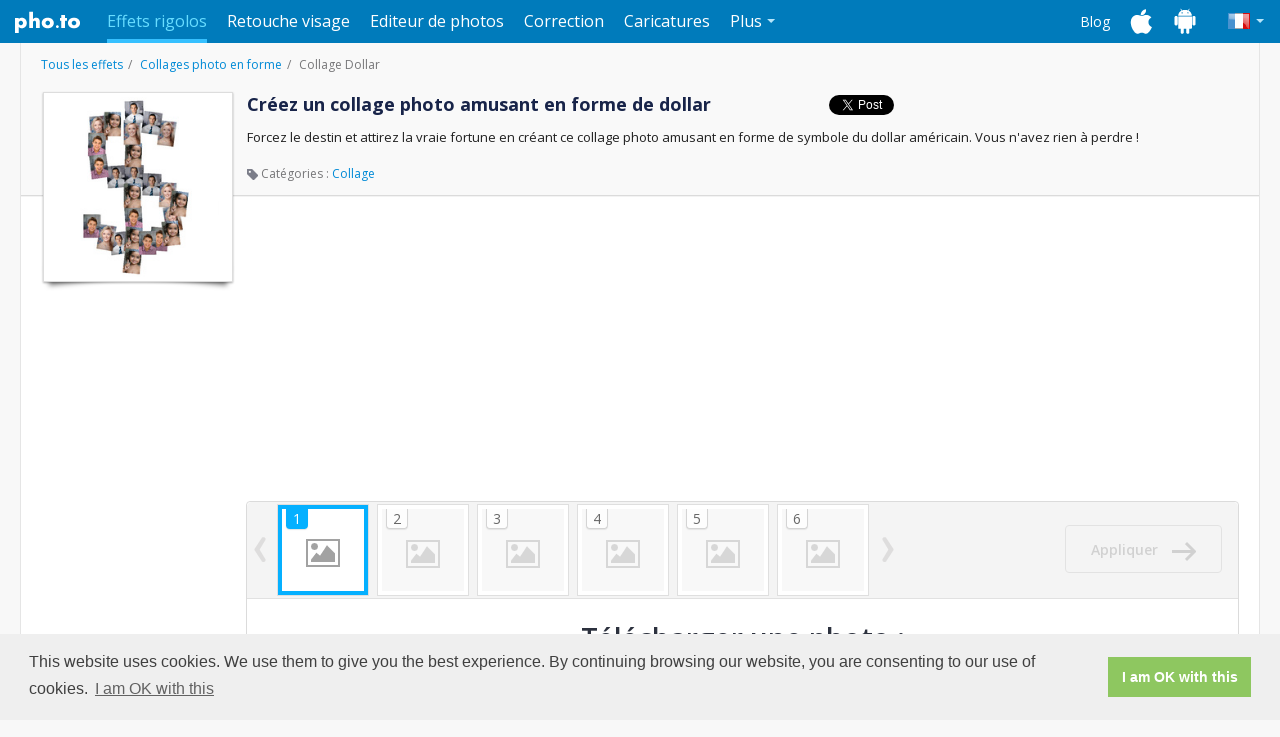

--- FILE ---
content_type: text/html; charset=UTF-8
request_url: https://funny.pho.to/fr/collage-forme-dollar/
body_size: 6565
content:
<!DOCTYPE html><html lang="fr" xmlns:fb="http://ogp.me/ns/fb#"><head><meta charset="utf-8"><meta http-equiv="X-UA-Compatible" content="IE=edge"><title>Collage photo en forme de dollar. Créez un collage gratuit.</title><meta name="description" content="Forcez le destin et attirez la vraie fortune en créant ce collage photo amusant en forme de symbole du dollar américain. Vous n&#039;avez rien à perdre ! "><meta property="og:image" content="https://s-funny.ws.pho.to/images/share-icon.jpeg"><meta property="og:title" content="Collage photo en forme de dollar. Créez un collage gratuit." /><meta property="og:type" content="website" /><meta property="og:url" content="https://funny.pho.to/collage-forme-dollar/?_locale=fr" /><meta property="og:image" content="https://funny-photo.s3.amazonaws.com/templates/651/preview500.jpg" /><meta property="og:site_name" content="funny.pho.to" /><meta property="og:description" content="Forcez le destin et attirez la vraie fortune en créant ce collage photo amusant en forme de symbole du dollar américain. Vous n&#039;avez rien à perdre ! " /><style type="text/css">
      @import url(https://fonts.googleapis.com/css?family=Open+Sans:300,400,600,700&subset=latin,cyrillic);
    </style><!-- HTML5 shim and Respond.js for IE8 support of HTML5 elements and media queries --><!--[if lt IE 9]><script src="https://oss.maxcdn.com/html5shiv/3.7.2/html5shiv.min.js"></script><script src="https://oss.maxcdn.com/respond/1.4.2/respond.min.js"></script><![endif]--><!-- Fav and touch icons --><link rel="shortcut icon" type="image/x-icon" href="https://funny.pho.to/favicon.ico"><link rel="alternate" hreflang="en" href="https://funny.pho.to/dollar-shape-collage/" /><link rel="alternate" hreflang="ru" href="https://funny.pho.to/ru/dollar-shape-collage/" /><link rel="alternate" hreflang="es" href="https://funny.pho.to/es/collage-del-símbolo-del-dolar/" /><link rel="alternate" hreflang="fr" href="https://funny.pho.to/fr/collage-forme-dollar/" /><link rel="alternate" hreflang="de" href="https://funny.pho.to/de/dollar-form-collage/" /><link rel="alternate" hreflang="zh" href="https://funny.pho.to/zh/dollar-shape-collage/" /><link rel="alternate" hreflang="it" href="https://funny.pho.to/it/collage-forma-dollaro/" /><link rel="alternate" hreflang="tr" href="https://funny.pho.to/tr/dollar-shape-collage/" /><link rel="alternate" hreflang="pt" href="https://funny.pho.to/pt/dollar-shape-collage/" /><!-- Google Analytics --><script>
      (function(i,s,o,g,r,a,m){i['GoogleAnalyticsObject']=r;i[r]=i[r]||function(){
          (i[r].q=i[r].q||[]).push(arguments)},i[r].l=1*new Date();a=s.createElement(o),
              m=s.getElementsByTagName(o)[0];a.async=1;a.src=g;m.parentNode.insertBefore(a,m)
      })(window,document,'script','//www.google-analytics.com/analytics.js','ga');

      ga('create', 'UA-6736447-27', 'auto');
      ga('require', 'displayfeatures');
      ga('send', 'pageview');
      var ga_timer_start = (new Date).getTime();
    </script><!-- End Google Analytics --><link rel="stylesheet" href="https://s-funny.ws.pho.to/c31aa6-001/css/funny/2.css" type="text/css" /><link rel="stylesheet" href="https://s-funny.ws.pho.to/c31aa6-001/css/lightbox.css" type="text/css" /><script type="text/javascript">
        //ga('send', 'event', 'funnyevents', '2nd_pageview_head');

        var i18n = {
            'template_id' : 'dollar_mosaic',
            'template_print' : '0',
            'template_slug' : 'collage-forme-dollar',
            'template_group_slug' : 'collage-photo-original',
            'template_title' : 'Collage Dollar',
            'template_animated' : 0,
            'lang': 'fr',

            'message_extension' : 'Vous\x20ne\x20pouvez\x20choisir\x20que\x20les\x20images\x20avec\x20les\x20extensions\x20.jpg,\x20.jpeg,\x20.gif\x20et\x20.png',
            'url_error' : 'Impossible\x20de\x20charger\x20l\x27image\x20\x3A',
            'too_large_error' : 'Le\x20fichier\x20que\x20vous\x20avez\x20t\u00E9l\u00E9charg\u00E9\x20est\x20trop\x20grand,\x20le\x20limite\x20est\x20de\x2010\x20Mb.\x20Redimensionnez\x20cette\x20photo\x20ou\x20t\u00E9l\u00E9chargez\x20une\x20autre.',
            'message_limit' : 'Vous\x20ne\x20pouvez\x20choisir\x20que\x2015\x20images\x20source\x20pour\x20ce\x20mod\u00E8le'
        };
        var hit_id = '3204';
    </script><script id="smbanner" data-smbanner-url="https://app.splitmetrics.com/smart-banners/XWHzoDcTq894wKsuJWcQ3U/data" src="https://dalusewymm5m7.cloudfront.net/smart-banner--locale-en.latest.js" async></script></head><body ><header><div class="container"><a class="navbar-brand" href="http://pho.to/">Pho.to</a><nav class="navbar"><ul class="nav navbar-nav" id="services-menu"><li class="active"><a href="http://funny.pho.to/">Effets rigolos</a></li><li><a href="http://makeup.pho.to/">Retouche visage</a></li><li><a href="http://editor.pho.to/">Editeur de photos</a></li><li><a href="http://enhance.pho.to/">Correction</a></li><li><a href="http://cartoon.pho.to/">Caricatures</a></li><li class="dropdown"><span class="dropdown-toggle">Plus<span class="caret"></span></span><ul class="dropdown-menu pull-right"><li><a href="http://cards.pho.to/">E-cartes</a></li><li><a href="http://avatar.pho.to/">Avatars</a></li></ul></li></ul><div id="lang-dropdown" class="dropdown navbar-right"><span class="fr dropdown-toggle" id="current-lang"><span class="caret"></span></span><ul class="dropdown-menu pull-right"><li><a href="/en/dollar-shape-collage/" class="en">U.S. English</a></li><li><a href="/ru/dollar-shape-collage/" class="ru">Русский</a></li><li><a href="/es/collage-del-símbolo-del-dolar/" class="es">Español</a></li><li><a href="/fr/collage-forme-dollar/" class="fr">Français</a></li><li><a href="/de/dollar-form-collage/" class="de">Deutsch</a></li><li><a href="/zh/dollar-shape-collage/" class="zh">中文</a></li><li><a href="/it/collage-forma-dollaro/" class="it">Italiano</a></li><li><a href="/tr/dollar-shape-collage/" class="tr">Türkçe</a></li><li><a href="/pt/dollar-shape-collage/" class="pt">Português</a></li></ul></div><ul id="header-links" class="nav navbar-nav navbar-right"><li><a href="http://blog.pho.to/">Blog</a></li><li><a href="http://ios.pho.to/" class="ios-apps-link"></a></li><li><a href="http://android.pho.to/" class="android-apps-link"></a></li></ul></nav></div></header><div id="main-content"><div class="container"><div id="contextMenu" class="dropdown clearfix" style="display:none;"><ul class="dropdown-menu" role="menu" aria-labelledby="dropdownMenu" style="display:block;position:static;margin-bottom:5px;"><li><a tabindex="-1" action="download" href="#">Télécharger</a></li><li><a tabindex="-1" action="open" href="#">Ouvrir dans une nouvelle fenêtre</a></li><li><a tabindex="-1" action="delete" href="#">Supprimer</a></li></ul></div><div class="sidebar-left"><div class="ads-block google-ad-160-600"><script async src="//pagead2.googlesyndication.com/pagead/js/adsbygoogle.js"></script><!-- pho.to_funny uploadPage 160х600 --><ins class="adsbygoogle"
       style="display:inline-block;width:160px;height:600px"
       data-ad-client="ca-pub-8698123149353813"
       data-ad-slot="9709225882"></ins><script>
    (adsbygoogle = window.adsbygoogle || []).push({});
  </script></div></div><div id="template-details"><ol class="breadcrumb" id="effect"><li><a href=".././">Tous les effets</a></li><li><a href=".././collage-photo-original/">Collages photo en forme</a></li><li class="active">Collage Dollar</li></ol><span id="template-preview"><img src="https://funny-photo.s3.amazonaws.com/templates/651/preview220.jpg" title="Collage Dollar" alt="Collage Dollar"></span><h1>Créez un collage photo amusant en forme de dollar</h1><![if gte IE 9]><div class="addthis-buttons"><!--Facebook like--><div class="fb-like" data-layout="button_count" data-action="like" data-show-faces="false" data-share="false"></div><!--Tweet--><a href="https://twitter.com/share" class="twitter-share-button" data-text="Le modèle Collage Dollar au service d’effets photo en ligne Funny.Pho.to">Tweet</a><!--Google +1--><div class="g-plusone" data-size="medium"></div><script type="text/javascript">
    document.addEventListener('DOMContentLoaded', function() {
      var po = document.createElement('script'); po.type = 'text/javascript'; po.async = true;
      po.src = 'https://apis.google.com/js/platform.js';
      var s = document.getElementsByTagName('script')[0]; s.parentNode.insertBefore(po, s);
    }, false);

  </script></div><![endif]><p class="short-description">Forcez le destin et attirez la vraie fortune en créant ce collage photo amusant en forme de symbole du dollar américain. Vous n'avez rien à perdre ! </p><ol class="breadcrumb" id="tags"><li class="active"><span class="icon-tags"></span> Catégories :
                              <a href="../../fr/collage-photo/">Collage</a></li></ol></div><div class="right-content"><div class="ads-block google-ad-728-90-rsp"><script async src="//pagead2.googlesyndication.com/pagead/js/adsbygoogle.js"></script><!-- pho.to_funny uploadPage 728x90 N1 --><ins class="adsbygoogle"
       style="display:block"
       data-ad-client="ca-pub-8698123149353813"
       data-ad-slot="5418627088"
       data-ad-format="auto"></ins><script>
      (adsbygoogle = window.adsbygoogle || []).push({});
    </script></div><div id="select-photo" class="multi"><div id="multi-selected" data-mphotos="15"><div class="m-photos-list"><span class="prev disable"></span><span class="next disable"></span><div class="scrollable"><ul><li class="active"><span class="preview" data-counter="1"></span></li><li><span class="preview" data-counter="2"></span></li><li><span class="preview" data-counter="3"></span></li><li><span class="preview" data-counter="4"></span></li><li><span class="preview" data-counter="5"></span></li><li><span class="preview" data-counter="6"></span></li><li><span class="preview" data-counter="7"></span></li><li><span class="preview" data-counter="8"></span></li><li><span class="preview" data-counter="9"></span></li><li><span class="preview" data-counter="10"></span></li><li><span class="preview" data-counter="11"></span></li><li><span class="preview" data-counter="12"></span></li><li><span class="preview" data-counter="13"></span></li><li><span class="preview" data-counter="14"></span></li><li><span class="preview" data-counter="15"></span></li></ul></div></div><button class="btn disabled orange-btn" id="create-button">Appliquer<i class="icon-arrow"></i></button></div><h2>Télécharger une photo :</h2><a class="blue-btn" id="from-pc" href="#"><input type="file" name="images" multiple/><i class="icon-from-pc"></i><span class="default-text">de l&#039;ordinateur</span><span class="loading-text">Chargement: 0%</span></a><a class="blue-btn" id="from-url" href="#enterURL" data-toggle="modal"><i class="icon-from-url"></i><span class="default-text">par URL</span><span class="loading-text">Chargement...</span></a><a class="blue-btn" id="from-fb" href="#"><i class="icon-from-fb"></i><span class="default-text">de Facebook</span><span class="loading-text">Chargement...</span></a><div class="add-images">ou sélectionnez l&#039;une de celles-ci :</div><div id="recent-images"  style="display: none;" ><div id="uploaded-photos"><span class="prev disable"></span><span class="next disable"></span><div class="scrollable"><ul></ul></div></div><div id="results" style="display:none"><span class="prev disable"></span><span class="next disable"></span><div class="scrollable"><ul></ul></div></div></div><div id="samples"><ul><li class="preview"><img src="https://s-funny.ws.pho.to/c31aa6-001/images/sample-preview-girl.jpg" data-src="https://s-funny.ws.pho.to/c31aa6-001/images/samples/girl.jpg" /></li><li class="preview"><img src="https://s-funny.ws.pho.to/c31aa6-001/images/sample-preview-boy.jpg" data-src="https://s-funny.ws.pho.to/c31aa6-001/images/samples/boy.jpg" /></li><li class="preview"><img src="https://s-funny.ws.pho.to/c31aa6-001/images/sample-preview-ship.jpg" data-src="https://s-funny.ws.pho.to/c31aa6-001/images/samples/ship.jpg" /></li></ul><span>Photographies-échantillons</span></div><div class="ads-block google-ad-728-90-rsp"><script async src="//pagead2.googlesyndication.com/pagead/js/adsbygoogle.js"></script><!-- pho.to_funny uploadPage 728x90 N2 --><ins class="adsbygoogle"
       style="display:block"
       data-ad-client="ca-pub-8698123149353813"
       data-ad-slot="2325559889"
       data-ad-format="auto"></ins><script>
      (adsbygoogle = window.adsbygoogle || []).push({});
    </script></div></div><!-- end 'select photo' block --><div class="comments"><h3>Ce que les gens disent au sujet de cet effet :</h3><ul class="nav nav-tabs" id="comments-tabs"><li><a href="#vk-tab" data-toggle="tab" rel="nofollow"><i class="vk-icon"></i>VKontakte</a></li><li class="active"><a href="#fb-tab" data-toggle="tab" rel="nofollow"><i class="fb-icon"></i>Facebook</a></li></ul><div id="comments-tabs-content" class="tab-content"><div class="tab-pane fade in" id="vk-tab"><!-- Put this div tag to the place, where the Comments block will be --><div id="vk_comments"></div></div><div class="tab-pane fade in active" id="fb-tab"><fb:comments href="https://funny.pho.to/collage-forme-dollar/?_locale=fr" width="100%"></fb:comments></div></div></div></div><!-- Markup for Carson Shold's Photo Selector --><div id="CSPhotoSelector"><div class="CSPhotoSelector_dialog"><a href="#" id="CSPhotoSelector_buttonClose">&times;</a><div class="CSPhotoSelector_form"><div class="CSPhotoSelector_header"><p>Choisissez parmi les Photos</p></div><div class="CSPhotoSelector_content CSAlbumSelector_wrapper"><p>Parcourez vos albums jusqu’à ce que vous trouvez la photo que vous voulez utiliser</p><div class="CSPhotoSelector_searchContainer CSPhotoSelector_clearfix"><div class="CSPhotoSelector_selectedCountContainer">Sélectionnez un album</div></div><div class="CSPhotoSelector_photosContainer CSAlbum_container"></div></div><div class="CSPhotoSelector_content CSPhotoSelector_wrapper"><p>Sélectionnez une nouvelle photo</p><div class="CSPhotoSelector_searchContainer CSPhotoSelector_clearfix"><div class="CSPhotoSelector_selectedCountContainer" style="display: none;"><span class="CSPhotoSelector_selectedPhotoCount">0</span> / <span class="CSPhotoSelector_selectedPhotoCountMax">0</span> photos sélectionnées
                    </div><a href="#" id="CSPhotoSelector_backToAlbums">Retour à photo albums</a></div><div class="CSPhotoSelector_photosContainer CSPhoto_container"></div></div><div id="CSPhotoSelector_loader"></div><div class="CSPhotoSelector_footer CSPhotoSelector_clearfix"><a href="#" id="CSPhotoSelector_pagePrev" class="CSPhotoSelector_disabled">Précédente</a><a href="#" id="CSPhotoSelector_pageNext">Suivante</a><div class="CSPhotoSelector_pageNumberContainer">
                    Page <span id="CSPhotoSelector_pageNumber">1</span> / <span id="CSPhotoSelector_pageNumberTotal">1</span></div><a href="#" id="CSPhotoSelector_buttonOK">OK</a><a href="#" id="CSPhotoSelector_buttonCancel">Annuler</a></div></div></div></div><!-- Modal --><div id="enterURL" class="modal fade" tabindex="-1" role="dialog" aria-hidden="true"><div class="modal-dialog"><div class="modal-content"><div class="modal-header"><button type="button" class="close" data-dismiss="modal" aria-hidden="true">&times;</button><h4>Entrer URL</h4></div><div class="modal-body"><p>Copiez et insérez une URL vers la photo ou un texte contenant cette URL ici :</p><input placeholder="Entrer URL" type="text" id="enter-url-input" class="form-control"></div><div class="modal-footer"><button class="btn" data-dismiss="modal" aria-hidden="true">Fermer</button><button class="btn btn-primary">Ajouter URL</button></div></div></div></div><script>
        //newfunny.pho.to - 2nd page view inpage

        (function (id) {
            var i = new Image();
            i.src = '//hits.informer.com/log.php?id=' + id + '&r=' +  Math.round(100000 * Math.random());
        })(4535)
    </script></div></div><footer><div id="footer"><div class="footer-layout container"><div class="item"><h3>A PROPOS DE</h3><ul><li><a href="http://pho.to/fr/press/">À propos de nous</a></li><li><a href="http://blog.pho.to/">Blog</a></li><li><a href="http://pho.to/fr/news/">Nouvelles</a></li><li><a href="http://developers.pho.to">API</a></li></ul></div><div class="item"><h3>SOUTIEN</h3><ul><li><a href="http://pho.to/fr/feedback/">FAQ</a></li><li><a href="http://pho.to/fr/feedback/">Contactez-nous</a></li></ul></div><div class="item"><h3>PLATESFORMES</h3><ul><li><a href="http://ios.pho.to/fr/">iOS</a></li><li><a href="http://android.pho.to/fr/">Android</a></li></ul></div><div class="item"><h3>JURIDIQUES</h3><ul><li><a href="http://pho.to/fr/policy/">Politique de confidentialité</a></li><li><a href="http://pho.to/fr/terms/">Conditions de service</a></li></ul></div><div class="item social-links"><h3>Connectez avec nous</h3><a href="https://www.facebook.com/Pho.to.Editor" class="fb"></a><a href="https://twitter.com/pho_to" class="tw"></a><a href="https://www.instagram.com/photolabofficial/" class="inst"></a><a href="https://plus.google.com/u/0/118269337780640865982/" class="g-plus"></a><a href="http://vk.com/club22169648" class="vk"></a></div><div class="item copyright"><span>Copyright © 2016 Pho.to</span><span>All rights reserved.</span></div></div></div></footer><div id="fb-root"></div></body><script type="text/javascript">
          var i = new Image();
          i.src = '//hits.informer.com/log.php?id=' + 16 + '&r=' +  Math.round(100000 * Math.random());
      </script><script src="https://s-funny.ws.pho.to/c31aa6-001/js/funny/template.js"></script><script>
        ;(function($){
          function setHeight(){
            var items = $(this).children('.item');
            items.css({'height':'auto'});
            var height = 0;
            items.each(function(){
              var newHeight = $(this).outerHeight();
              if(newHeight > height){
                height = newHeight;
              }
            });
            items.css({'height':height});
          }

          $.fn.oneHeight = function(){
            var container = $(this);
            var containerWidth = container.outerWidth();

            $(document).ready(function(){
              setHeight.call(container);
            });

            $(window).on('resize', function(){
              var newContainer = container.outerWidth();

              if(newContainer == containerWidth) return;
              containerWidth = newContainer;
              setHeight.call(container);
            });
          }
        })(jQuery);

        $(document).ready(function(){
          $('.effect-catalog .catalog-list').oneHeight();
        });
      </script><link rel="stylesheet" type="text/css" href="//cdnjs.cloudflare.com/ajax/libs/cookieconsent2/3.1.0/cookieconsent.min.css" /><script src="//cdnjs.cloudflare.com/ajax/libs/cookieconsent2/3.1.0/cookieconsent.min.js"></script><script>
      window.addEventListener("load", function () {
          window.cookieconsent.initialise({
              "palette": {
                  "popup": {
                      "background": "#efefef",
                      "text": "#404040"
                  },
                  "button": {
                      "background": "#8ec760",
                      "text": "#ffffff"
                  }
              },
              "content": {
                  "message": "This website uses cookies. We use them to give you the best experience. By continuing browsing our website, you are consenting to our use of cookies.",
                  "dismiss": "I am OK with this",
                  "link": "I am OK with this",
                  "href": "https://pho.to/privacy"
              }
          })
      });
  </script></html>

--- FILE ---
content_type: text/html; charset=utf-8
request_url: https://accounts.google.com/o/oauth2/postmessageRelay?parent=https%3A%2F%2Ffunny.pho.to&jsh=m%3B%2F_%2Fscs%2Fabc-static%2F_%2Fjs%2Fk%3Dgapi.lb.en.2kN9-TZiXrM.O%2Fd%3D1%2Frs%3DAHpOoo_B4hu0FeWRuWHfxnZ3V0WubwN7Qw%2Fm%3D__features__
body_size: 161
content:
<!DOCTYPE html><html><head><title></title><meta http-equiv="content-type" content="text/html; charset=utf-8"><meta http-equiv="X-UA-Compatible" content="IE=edge"><meta name="viewport" content="width=device-width, initial-scale=1, minimum-scale=1, maximum-scale=1, user-scalable=0"><script src='https://ssl.gstatic.com/accounts/o/2580342461-postmessagerelay.js' nonce="1ECS6EyMoBMAuExsnhWWyw"></script></head><body><script type="text/javascript" src="https://apis.google.com/js/rpc:shindig_random.js?onload=init" nonce="1ECS6EyMoBMAuExsnhWWyw"></script></body></html>

--- FILE ---
content_type: text/html; charset=utf-8
request_url: https://www.google.com/recaptcha/api2/aframe
body_size: 266
content:
<!DOCTYPE HTML><html><head><meta http-equiv="content-type" content="text/html; charset=UTF-8"></head><body><script nonce="IUwoIVXPenopgfCSsYuSIA">/** Anti-fraud and anti-abuse applications only. See google.com/recaptcha */ try{var clients={'sodar':'https://pagead2.googlesyndication.com/pagead/sodar?'};window.addEventListener("message",function(a){try{if(a.source===window.parent){var b=JSON.parse(a.data);var c=clients[b['id']];if(c){var d=document.createElement('img');d.src=c+b['params']+'&rc='+(localStorage.getItem("rc::a")?sessionStorage.getItem("rc::b"):"");window.document.body.appendChild(d);sessionStorage.setItem("rc::e",parseInt(sessionStorage.getItem("rc::e")||0)+1);localStorage.setItem("rc::h",'1769809016486');}}}catch(b){}});window.parent.postMessage("_grecaptcha_ready", "*");}catch(b){}</script></body></html>

--- FILE ---
content_type: application/javascript
request_url: https://s-funny.ws.pho.to/c31aa6-001/js/funny/template.js
body_size: 73005
content:
/**
 * @license almond 0.2.9 Copyright (c) 2011-2014, The Dojo Foundation All Rights Reserved.
 * Available via the MIT or new BSD license.
 * see: http://github.com/jrburke/almond for details
 */

/*! jQuery v1.11.2 | (c) 2005, 2014 jQuery Foundation, Inc. | jquery.org/license */

/* A JavaScript implementation of the SHA family of hashes, as defined in FIPS
 * PUB 180-2 as well as the corresponding HMAC implementation as defined in
 * FIPS PUB 198a
 *
 * Version 1.3 Copyright Brian Turek 2008-2010
 * Distributed under the BSD License
 * See http://jssha.sourceforge.net/ for more information
 *
 * Several functions taken from Paul Johnson
 */

/*! Copyright (c) 2013 Brandon Aaron (http://brandonaaron.net)
 * Licensed under the MIT License (LICENSE.txt).
 *
 * Thanks to: http://adomas.org/javascript-mouse-wheel/ for some pointers.
 * Thanks to: Mathias Bank(http://www.mathias-bank.de) for a scope bug fix.
 * Thanks to: Seamus Leahy for adding deltaX and deltaY
 *
 * Version: 3.1.3
 *
 * Requires: 1.2.2+
 */

/*!
 * jQuery UI Widget 1.10.4+amd
 * https://github.com/blueimp/jQuery-File-Upload
 *
 * Copyright 2014 jQuery Foundation and other contributors
 * Released under the MIT license.
 * http://jquery.org/license
 *
 * http://api.jqueryui.com/jQuery.widget/
 */

/*
 * jQuery Iframe Transport Plugin 1.8.2
 * https://github.com/blueimp/jQuery-File-Upload
 *
 * Copyright 2011, Sebastian Tschan
 * https://blueimp.net
 *
 * Licensed under the MIT license:
 * http://www.opensource.org/licenses/MIT
 */

/*
 * jQuery File Upload Plugin 5.40.1
 * https://github.com/blueimp/jQuery-File-Upload
 *
 * Copyright 2010, Sebastian Tschan
 * https://blueimp.net
 *
 * Licensed under the MIT license:
 * http://www.opensource.org/licenses/MIT
 */

/*
 * jQuery XDomainRequest Transport Plugin 1.1.3
 * https://github.com/blueimp/jQuery-File-Upload
 *
 * Copyright 2011, Sebastian Tschan
 * https://blueimp.net
 *
 * Licensed under the MIT license:
 * http://www.opensource.org/licenses/MIT
 *
 * Based on Julian Aubourg's ajaxHooks xdr.js:
 * https://github.com/jaubourg/ajaxHooks/
 */

/**
 * Lightbox v2.7.1
 * by Lokesh Dhakar - http://lokeshdhakar.com/projects/lightbox2/
 *
 * @license http://creativecommons.org/licenses/by/2.5/
 * - Free for use in both personal and commercial projects
 * - Attribution requires leaving author name, author link, and the license info intact
 */

/*!
 * Bootstrap v3.3.2 (http://getbootstrap.com)
 * Copyright 2011-2015 Twitter, Inc.
 * Licensed under MIT (https://github.com/twbs/bootstrap/blob/master/LICENSE)
 */

/*!
 * Generated using the Bootstrap Customizer (http://getbootstrap.com/customize/?id=9da7b8cf041bb64c6b7f)
 * Config saved to config.json and https://gist.github.com/9da7b8cf041bb64c6b7f
 */

var requirejs,require,define;!function(t){function e(t,e){return v.call(t,e)}function n(t,e){var n,i,r,o,a,s,l,c,u,d,p,f=e&&e.split("/"),h=m.map,g=h&&h["*"]||{};if(t&&"."===t.charAt(0))if(e){for(f=f.slice(0,f.length-1),t=t.split("/"),a=t.length-1,m.nodeIdCompat&&b.test(t[a])&&(t[a]=t[a].replace(b,"")),t=f.concat(t),u=0;u<t.length;u+=1)if(p=t[u],"."===p)t.splice(u,1),u-=1;else if(".."===p){if(1===u&&(".."===t[2]||".."===t[0]))break;u>0&&(t.splice(u-1,2),u-=2)}t=t.join("/")}else 0===t.indexOf("./")&&(t=t.substring(2));if((f||g)&&h){for(n=t.split("/"),u=n.length;u>0;u-=1){if(i=n.slice(0,u).join("/"),f)for(d=f.length;d>0;d-=1)if(r=h[f.slice(0,d).join("/")],r&&(r=r[i])){o=r,s=u;break}if(o)break;!l&&g&&g[i]&&(l=g[i],c=u)}!o&&l&&(o=l,s=c),o&&(n.splice(0,s,o),t=n.join("/"))}return t}function i(e,n){return function(){return u.apply(t,y.call(arguments,0).concat([e,n]))}}function r(t){return function(e){return n(e,t)}}function o(t){return function(e){f[t]=e}}function a(n){if(e(h,n)){var i=h[n];delete h[n],g[n]=!0,c.apply(t,i)}if(!e(f,n)&&!e(g,n))throw new Error("No "+n);return f[n]}function s(t){var e,n=t?t.indexOf("!"):-1;return n>-1&&(e=t.substring(0,n),t=t.substring(n+1,t.length)),[e,t]}function l(t){return function(){return m&&m.config&&m.config[t]||{}}}var c,u,d,p,f={},h={},m={},g={},v=Object.prototype.hasOwnProperty,y=[].slice,b=/\.js$/;d=function(t,e){var i,o=s(t),l=o[0];return t=o[1],l&&(l=n(l,e),i=a(l)),l?t=i&&i.normalize?i.normalize(t,r(e)):n(t,e):(t=n(t,e),o=s(t),l=o[0],t=o[1],l&&(i=a(l))),{f:l?l+"!"+t:t,n:t,pr:l,p:i}},p={require:function(t){return i(t)},exports:function(t){var e=f[t];return"undefined"!=typeof e?e:f[t]={}},module:function(t){return{id:t,uri:"",exports:f[t],config:l(t)}}},c=function(n,r,s,l){var c,u,m,v,y,b,x=[],w=typeof s;if(l=l||n,"undefined"===w||"function"===w){for(r=!r.length&&s.length?["require","exports","module"]:r,y=0;y<r.length;y+=1)if(v=d(r[y],l),u=v.f,"require"===u)x[y]=p.require(n);else if("exports"===u)x[y]=p.exports(n),b=!0;else if("module"===u)c=x[y]=p.module(n);else if(e(f,u)||e(h,u)||e(g,u))x[y]=a(u);else{if(!v.p)throw new Error(n+" missing "+u);v.p.load(v.n,i(l,!0),o(u),{}),x[y]=f[u]}m=s?s.apply(f[n],x):void 0,n&&(c&&c.exports!==t&&c.exports!==f[n]?f[n]=c.exports:m===t&&b||(f[n]=m))}else n&&(f[n]=s)},requirejs=require=u=function(e,n,i,r,o){if("string"==typeof e)return p[e]?p[e](n):a(d(e,n).f);if(!e.splice){if(m=e,m.deps&&u(m.deps,m.callback),!n)return;n.splice?(e=n,n=i,i=null):e=t}return n=n||function(){},"function"==typeof i&&(i=r,r=o),r?c(t,e,n,i):setTimeout(function(){c(t,e,n,i)},4),u},u.config=function(t){return u(t)},requirejs._defined=f,define=function(t,n,i){n.splice||(i=n,n=[]),e(f,t)||e(h,t)||(h[t]=[t,n,i])},define.amd={jQuery:!0}}(),define("almond",function(){}),!function(t,e){"object"==typeof module&&"object"==typeof module.exports?module.exports=t.document?e(t,!0):function(t){if(!t.document)throw new Error("jQuery requires a window with a document");return e(t)}:e(t)}("undefined"!=typeof window?window:this,function(t,e){function n(t){var e=t.length,n=re.type(t);return"function"===n||re.isWindow(t)?!1:1===t.nodeType&&e?!0:"array"===n||0===e||"number"==typeof e&&e>0&&e-1 in t}function i(t,e,n){if(re.isFunction(e))return re.grep(t,function(t,i){return!!e.call(t,i,t)!==n});if(e.nodeType)return re.grep(t,function(t){return t===e!==n});if("string"==typeof e){if(pe.test(e))return re.filter(e,t,n);e=re.filter(e,t)}return re.grep(t,function(t){return re.inArray(t,e)>=0!==n})}function r(t,e){do t=t[e];while(t&&1!==t.nodeType);return t}function o(t){var e=xe[t]={};return re.each(t.match(be)||[],function(t,n){e[n]=!0}),e}function a(){he.addEventListener?(he.removeEventListener("DOMContentLoaded",s,!1),t.removeEventListener("load",s,!1)):(he.detachEvent("onreadystatechange",s),t.detachEvent("onload",s))}function s(){(he.addEventListener||"load"===event.type||"complete"===he.readyState)&&(a(),re.ready())}function l(t,e,n){if(void 0===n&&1===t.nodeType){var i="data-"+e.replace(Ee,"-$1").toLowerCase();if(n=t.getAttribute(i),"string"==typeof n){try{n="true"===n?!0:"false"===n?!1:"null"===n?null:+n+""===n?+n:ke.test(n)?re.parseJSON(n):n}catch(r){}re.data(t,e,n)}else n=void 0}return n}function c(t){var e;for(e in t)if(("data"!==e||!re.isEmptyObject(t[e]))&&"toJSON"!==e)return!1;return!0}function u(t,e,n,i){if(re.acceptData(t)){var r,o,a=re.expando,s=t.nodeType,l=s?re.cache:t,c=s?t[a]:t[a]&&a;if(c&&l[c]&&(i||l[c].data)||void 0!==n||"string"!=typeof e)return c||(c=s?t[a]=Q.pop()||re.guid++:a),l[c]||(l[c]=s?{}:{toJSON:re.noop}),("object"==typeof e||"function"==typeof e)&&(i?l[c]=re.extend(l[c],e):l[c].data=re.extend(l[c].data,e)),o=l[c],i||(o.data||(o.data={}),o=o.data),void 0!==n&&(o[re.camelCase(e)]=n),"string"==typeof e?(r=o[e],null==r&&(r=o[re.camelCase(e)])):r=o,r}}function d(t,e,n){if(re.acceptData(t)){var i,r,o=t.nodeType,a=o?re.cache:t,s=o?t[re.expando]:re.expando;if(a[s]){if(e&&(i=n?a[s]:a[s].data)){re.isArray(e)?e=e.concat(re.map(e,re.camelCase)):e in i?e=[e]:(e=re.camelCase(e),e=e in i?[e]:e.split(" ")),r=e.length;for(;r--;)delete i[e[r]];if(n?!c(i):!re.isEmptyObject(i))return}(n||(delete a[s].data,c(a[s])))&&(o?re.cleanData([t],!0):ne.deleteExpando||a!=a.window?delete a[s]:a[s]=null)}}}function p(){return!0}function f(){return!1}function h(){try{return he.activeElement}catch(t){}}function m(t){var e=He.split("|"),n=t.createDocumentFragment();if(n.createElement)for(;e.length;)n.createElement(e.pop());return n}function g(t,e){var n,i,r=0,o=typeof t.getElementsByTagName!==Ce?t.getElementsByTagName(e||"*"):typeof t.querySelectorAll!==Ce?t.querySelectorAll(e||"*"):void 0;if(!o)for(o=[],n=t.childNodes||t;null!=(i=n[r]);r++)!e||re.nodeName(i,e)?o.push(i):re.merge(o,g(i,e));return void 0===e||e&&re.nodeName(t,e)?re.merge([t],o):o}function v(t){De.test(t.type)&&(t.defaultChecked=t.checked)}function y(t,e){return re.nodeName(t,"table")&&re.nodeName(11!==e.nodeType?e:e.firstChild,"tr")?t.getElementsByTagName("tbody")[0]||t.appendChild(t.ownerDocument.createElement("tbody")):t}function b(t){return t.type=(null!==re.find.attr(t,"type"))+"/"+t.type,t}function x(t){var e=Ve.exec(t.type);return e?t.type=e[1]:t.removeAttribute("type"),t}function w(t,e){for(var n,i=0;null!=(n=t[i]);i++)re._data(n,"globalEval",!e||re._data(e[i],"globalEval"))}function T(t,e){if(1===e.nodeType&&re.hasData(t)){var n,i,r,o=re._data(t),a=re._data(e,o),s=o.events;if(s){delete a.handle,a.events={};for(n in s)for(i=0,r=s[n].length;r>i;i++)re.event.add(e,n,s[n][i])}a.data&&(a.data=re.extend({},a.data))}}function C(t,e){var n,i,r;if(1===e.nodeType){if(n=e.nodeName.toLowerCase(),!ne.noCloneEvent&&e[re.expando]){r=re._data(e);for(i in r.events)re.removeEvent(e,i,r.handle);e.removeAttribute(re.expando)}"script"===n&&e.text!==t.text?(b(e).text=t.text,x(e)):"object"===n?(e.parentNode&&(e.outerHTML=t.outerHTML),ne.html5Clone&&t.innerHTML&&!re.trim(e.innerHTML)&&(e.innerHTML=t.innerHTML)):"input"===n&&De.test(t.type)?(e.defaultChecked=e.checked=t.checked,e.value!==t.value&&(e.value=t.value)):"option"===n?e.defaultSelected=e.selected=t.defaultSelected:("input"===n||"textarea"===n)&&(e.defaultValue=t.defaultValue)}}function k(e,n){var i,r=re(n.createElement(e)).appendTo(n.body),o=t.getDefaultComputedStyle&&(i=t.getDefaultComputedStyle(r[0]))?i.display:re.css(r[0],"display");return r.detach(),o}function E(t){var e=he,n=Ze[t];return n||(n=k(t,e),"none"!==n&&n||(Ge=(Ge||re("<iframe frameborder='0' width='0' height='0'/>")).appendTo(e.documentElement),e=(Ge[0].contentWindow||Ge[0].contentDocument).document,e.write(),e.close(),n=k(t,e),Ge.detach()),Ze[t]=n),n}function _(t,e){return{get:function(){var n=t();return null!=n?n?void delete this.get:(this.get=e).apply(this,arguments):void 0}}}function S(t,e){if(e in t)return e;for(var n=e.charAt(0).toUpperCase()+e.slice(1),i=e,r=fn.length;r--;)if(e=fn[r]+n,e in t)return e;return i}function N(t,e){for(var n,i,r,o=[],a=0,s=t.length;s>a;a++)i=t[a],i.style&&(o[a]=re._data(i,"olddisplay"),n=i.style.display,e?(o[a]||"none"!==n||(i.style.display=""),""===i.style.display&&Ne(i)&&(o[a]=re._data(i,"olddisplay",E(i.nodeName)))):(r=Ne(i),(n&&"none"!==n||!r)&&re._data(i,"olddisplay",r?n:re.css(i,"display"))));for(a=0;s>a;a++)i=t[a],i.style&&(e&&"none"!==i.style.display&&""!==i.style.display||(i.style.display=e?o[a]||"":"none"));return t}function A(t,e,n){var i=cn.exec(e);return i?Math.max(0,i[1]-(n||0))+(i[2]||"px"):e}function D(t,e,n,i,r){for(var o=n===(i?"border":"content")?4:"width"===e?1:0,a=0;4>o;o+=2)"margin"===n&&(a+=re.css(t,n+Se[o],!0,r)),i?("content"===n&&(a-=re.css(t,"padding"+Se[o],!0,r)),"margin"!==n&&(a-=re.css(t,"border"+Se[o]+"Width",!0,r))):(a+=re.css(t,"padding"+Se[o],!0,r),"padding"!==n&&(a+=re.css(t,"border"+Se[o]+"Width",!0,r)));return a}function $(t,e,n){var i=!0,r="width"===e?t.offsetWidth:t.offsetHeight,o=tn(t),a=ne.boxSizing&&"border-box"===re.css(t,"boxSizing",!1,o);if(0>=r||null==r){if(r=en(t,e,o),(0>r||null==r)&&(r=t.style[e]),rn.test(r))return r;i=a&&(ne.boxSizingReliable()||r===t.style[e]),r=parseFloat(r)||0}return r+D(t,e,n||(a?"border":"content"),i,o)+"px"}function j(t,e,n,i,r){return new j.prototype.init(t,e,n,i,r)}function I(){return setTimeout(function(){hn=void 0}),hn=re.now()}function L(t,e){var n,i={height:t},r=0;for(e=e?1:0;4>r;r+=2-e)n=Se[r],i["margin"+n]=i["padding"+n]=t;return e&&(i.opacity=i.width=t),i}function O(t,e,n){for(var i,r=(xn[e]||[]).concat(xn["*"]),o=0,a=r.length;a>o;o++)if(i=r[o].call(n,e,t))return i}function H(t,e,n){var i,r,o,a,s,l,c,u,d=this,p={},f=t.style,h=t.nodeType&&Ne(t),m=re._data(t,"fxshow");n.queue||(s=re._queueHooks(t,"fx"),null==s.unqueued&&(s.unqueued=0,l=s.empty.fire,s.empty.fire=function(){s.unqueued||l()}),s.unqueued++,d.always(function(){d.always(function(){s.unqueued--,re.queue(t,"fx").length||s.empty.fire()})})),1===t.nodeType&&("height"in e||"width"in e)&&(n.overflow=[f.overflow,f.overflowX,f.overflowY],c=re.css(t,"display"),u="none"===c?re._data(t,"olddisplay")||E(t.nodeName):c,"inline"===u&&"none"===re.css(t,"float")&&(ne.inlineBlockNeedsLayout&&"inline"!==E(t.nodeName)?f.zoom=1:f.display="inline-block")),n.overflow&&(f.overflow="hidden",ne.shrinkWrapBlocks()||d.always(function(){f.overflow=n.overflow[0],f.overflowX=n.overflow[1],f.overflowY=n.overflow[2]}));for(i in e)if(r=e[i],gn.exec(r)){if(delete e[i],o=o||"toggle"===r,r===(h?"hide":"show")){if("show"!==r||!m||void 0===m[i])continue;h=!0}p[i]=m&&m[i]||re.style(t,i)}else c=void 0;if(re.isEmptyObject(p))"inline"===("none"===c?E(t.nodeName):c)&&(f.display=c);else{m?"hidden"in m&&(h=m.hidden):m=re._data(t,"fxshow",{}),o&&(m.hidden=!h),h?re(t).show():d.done(function(){re(t).hide()}),d.done(function(){var e;re._removeData(t,"fxshow");for(e in p)re.style(t,e,p[e])});for(i in p)a=O(h?m[i]:0,i,d),i in m||(m[i]=a.start,h&&(a.end=a.start,a.start="width"===i||"height"===i?1:0))}}function R(t,e){var n,i,r,o,a;for(n in t)if(i=re.camelCase(n),r=e[i],o=t[n],re.isArray(o)&&(r=o[1],o=t[n]=o[0]),n!==i&&(t[i]=o,delete t[n]),a=re.cssHooks[i],a&&"expand"in a){o=a.expand(o),delete t[i];for(n in o)n in t||(t[n]=o[n],e[n]=r)}else e[i]=r}function P(t,e,n){var i,r,o=0,a=bn.length,s=re.Deferred().always(function(){delete l.elem}),l=function(){if(r)return!1;for(var e=hn||I(),n=Math.max(0,c.startTime+c.duration-e),i=n/c.duration||0,o=1-i,a=0,l=c.tweens.length;l>a;a++)c.tweens[a].run(o);return s.notifyWith(t,[c,o,n]),1>o&&l?n:(s.resolveWith(t,[c]),!1)},c=s.promise({elem:t,props:re.extend({},e),opts:re.extend(!0,{specialEasing:{}},n),originalProperties:e,originalOptions:n,startTime:hn||I(),duration:n.duration,tweens:[],createTween:function(e,n){var i=re.Tween(t,c.opts,e,n,c.opts.specialEasing[e]||c.opts.easing);return c.tweens.push(i),i},stop:function(e){var n=0,i=e?c.tweens.length:0;if(r)return this;for(r=!0;i>n;n++)c.tweens[n].run(1);return e?s.resolveWith(t,[c,e]):s.rejectWith(t,[c,e]),this}}),u=c.props;for(R(u,c.opts.specialEasing);a>o;o++)if(i=bn[o].call(c,t,u,c.opts))return i;return re.map(u,O,c),re.isFunction(c.opts.start)&&c.opts.start.call(t,c),re.fx.timer(re.extend(l,{elem:t,anim:c,queue:c.opts.queue})),c.progress(c.opts.progress).done(c.opts.done,c.opts.complete).fail(c.opts.fail).always(c.opts.always)}function q(t){return function(e,n){"string"!=typeof e&&(n=e,e="*");var i,r=0,o=e.toLowerCase().match(be)||[];if(re.isFunction(n))for(;i=o[r++];)"+"===i.charAt(0)?(i=i.slice(1)||"*",(t[i]=t[i]||[]).unshift(n)):(t[i]=t[i]||[]).push(n)}}function F(t,e,n,i){function r(s){var l;return o[s]=!0,re.each(t[s]||[],function(t,s){var c=s(e,n,i);return"string"!=typeof c||a||o[c]?a?!(l=c):void 0:(e.dataTypes.unshift(c),r(c),!1)}),l}var o={},a=t===zn;return r(e.dataTypes[0])||!o["*"]&&r("*")}function B(t,e){var n,i,r=re.ajaxSettings.flatOptions||{};for(i in e)void 0!==e[i]&&((r[i]?t:n||(n={}))[i]=e[i]);return n&&re.extend(!0,t,n),t}function M(t,e,n){for(var i,r,o,a,s=t.contents,l=t.dataTypes;"*"===l[0];)l.shift(),void 0===r&&(r=t.mimeType||e.getResponseHeader("Content-Type"));if(r)for(a in s)if(s[a]&&s[a].test(r)){l.unshift(a);break}if(l[0]in n)o=l[0];else{for(a in n){if(!l[0]||t.converters[a+" "+l[0]]){o=a;break}i||(i=a)}o=o||i}return o?(o!==l[0]&&l.unshift(o),n[o]):void 0}function W(t,e,n,i){var r,o,a,s,l,c={},u=t.dataTypes.slice();if(u[1])for(a in t.converters)c[a.toLowerCase()]=t.converters[a];for(o=u.shift();o;)if(t.responseFields[o]&&(n[t.responseFields[o]]=e),!l&&i&&t.dataFilter&&(e=t.dataFilter(e,t.dataType)),l=o,o=u.shift())if("*"===o)o=l;else if("*"!==l&&l!==o){if(a=c[l+" "+o]||c["* "+o],!a)for(r in c)if(s=r.split(" "),s[1]===o&&(a=c[l+" "+s[0]]||c["* "+s[0]])){a===!0?a=c[r]:c[r]!==!0&&(o=s[0],u.unshift(s[1]));break}if(a!==!0)if(a&&t["throws"])e=a(e);else try{e=a(e)}catch(d){return{state:"parsererror",error:a?d:"No conversion from "+l+" to "+o}}}return{state:"success",data:e}}function z(t,e,n,i){var r;if(re.isArray(e))re.each(e,function(e,r){n||Qn.test(t)?i(t,r):z(t+"["+("object"==typeof r?e:"")+"]",r,n,i)});else if(n||"object"!==re.type(e))i(t,e);else for(r in e)z(t+"["+r+"]",e[r],n,i)}function U(){try{return new t.XMLHttpRequest}catch(e){}}function X(){try{return new t.ActiveXObject("Microsoft.XMLHTTP")}catch(e){}}function V(t){return re.isWindow(t)?t:9===t.nodeType?t.defaultView||t.parentWindow:!1}var Q=[],Y=Q.slice,K=Q.concat,J=Q.push,G=Q.indexOf,Z={},te=Z.toString,ee=Z.hasOwnProperty,ne={},ie="1.11.2",re=function(t,e){return new re.fn.init(t,e)},oe=/^[\s\uFEFF\xA0]+|[\s\uFEFF\xA0]+$/g,ae=/^-ms-/,se=/-([\da-z])/gi,le=function(t,e){return e.toUpperCase()};re.fn=re.prototype={jquery:ie,constructor:re,selector:"",length:0,toArray:function(){return Y.call(this)},get:function(t){return null!=t?0>t?this[t+this.length]:this[t]:Y.call(this)},pushStack:function(t){var e=re.merge(this.constructor(),t);return e.prevObject=this,e.context=this.context,e},each:function(t,e){return re.each(this,t,e)},map:function(t){return this.pushStack(re.map(this,function(e,n){return t.call(e,n,e)}))},slice:function(){return this.pushStack(Y.apply(this,arguments))},first:function(){return this.eq(0)},last:function(){return this.eq(-1)},eq:function(t){var e=this.length,n=+t+(0>t?e:0);return this.pushStack(n>=0&&e>n?[this[n]]:[])},end:function(){return this.prevObject||this.constructor(null)},push:J,sort:Q.sort,splice:Q.splice},re.extend=re.fn.extend=function(){var t,e,n,i,r,o,a=arguments[0]||{},s=1,l=arguments.length,c=!1;for("boolean"==typeof a&&(c=a,a=arguments[s]||{},s++),"object"==typeof a||re.isFunction(a)||(a={}),s===l&&(a=this,s--);l>s;s++)if(null!=(r=arguments[s]))for(i in r)t=a[i],n=r[i],a!==n&&(c&&n&&(re.isPlainObject(n)||(e=re.isArray(n)))?(e?(e=!1,o=t&&re.isArray(t)?t:[]):o=t&&re.isPlainObject(t)?t:{},a[i]=re.extend(c,o,n)):void 0!==n&&(a[i]=n));return a},re.extend({expando:"jQuery"+(ie+Math.random()).replace(/\D/g,""),isReady:!0,error:function(t){throw new Error(t)},noop:function(){},isFunction:function(t){return"function"===re.type(t)},isArray:Array.isArray||function(t){return"array"===re.type(t)},isWindow:function(t){return null!=t&&t==t.window},isNumeric:function(t){return!re.isArray(t)&&t-parseFloat(t)+1>=0},isEmptyObject:function(t){var e;for(e in t)return!1;return!0},isPlainObject:function(t){var e;if(!t||"object"!==re.type(t)||t.nodeType||re.isWindow(t))return!1;try{if(t.constructor&&!ee.call(t,"constructor")&&!ee.call(t.constructor.prototype,"isPrototypeOf"))return!1}catch(n){return!1}if(ne.ownLast)for(e in t)return ee.call(t,e);for(e in t);return void 0===e||ee.call(t,e)},type:function(t){return null==t?t+"":"object"==typeof t||"function"==typeof t?Z[te.call(t)]||"object":typeof t},globalEval:function(e){e&&re.trim(e)&&(t.execScript||function(e){t.eval.call(t,e)})(e)},camelCase:function(t){return t.replace(ae,"ms-").replace(se,le)},nodeName:function(t,e){return t.nodeName&&t.nodeName.toLowerCase()===e.toLowerCase()},each:function(t,e,i){var r,o=0,a=t.length,s=n(t);if(i){if(s)for(;a>o&&(r=e.apply(t[o],i),r!==!1);o++);else for(o in t)if(r=e.apply(t[o],i),r===!1)break}else if(s)for(;a>o&&(r=e.call(t[o],o,t[o]),r!==!1);o++);else for(o in t)if(r=e.call(t[o],o,t[o]),r===!1)break;return t},trim:function(t){return null==t?"":(t+"").replace(oe,"")},makeArray:function(t,e){var i=e||[];return null!=t&&(n(Object(t))?re.merge(i,"string"==typeof t?[t]:t):J.call(i,t)),i},inArray:function(t,e,n){var i;if(e){if(G)return G.call(e,t,n);for(i=e.length,n=n?0>n?Math.max(0,i+n):n:0;i>n;n++)if(n in e&&e[n]===t)return n}return-1},merge:function(t,e){for(var n=+e.length,i=0,r=t.length;n>i;)t[r++]=e[i++];if(n!==n)for(;void 0!==e[i];)t[r++]=e[i++];return t.length=r,t},grep:function(t,e,n){for(var i,r=[],o=0,a=t.length,s=!n;a>o;o++)i=!e(t[o],o),i!==s&&r.push(t[o]);return r},map:function(t,e,i){var r,o=0,a=t.length,s=n(t),l=[];if(s)for(;a>o;o++)r=e(t[o],o,i),null!=r&&l.push(r);else for(o in t)r=e(t[o],o,i),null!=r&&l.push(r);return K.apply([],l)},guid:1,proxy:function(t,e){var n,i,r;return"string"==typeof e&&(r=t[e],e=t,t=r),re.isFunction(t)?(n=Y.call(arguments,2),i=function(){return t.apply(e||this,n.concat(Y.call(arguments)))},i.guid=t.guid=t.guid||re.guid++,i):void 0},now:function(){return+new Date},support:ne}),re.each("Boolean Number String Function Array Date RegExp Object Error".split(" "),function(t,e){Z["[object "+e+"]"]=e.toLowerCase()});var ce=function(t){function e(t,e,n,i){var r,o,a,s,l,c,d,f,h,m;if((e?e.ownerDocument||e:F)!==j&&$(e),e=e||j,n=n||[],s=e.nodeType,"string"!=typeof t||!t||1!==s&&9!==s&&11!==s)return n;if(!i&&L){if(11!==s&&(r=ye.exec(t)))if(a=r[1]){if(9===s){if(o=e.getElementById(a),!o||!o.parentNode)return n;if(o.id===a)return n.push(o),n}else if(e.ownerDocument&&(o=e.ownerDocument.getElementById(a))&&P(e,o)&&o.id===a)return n.push(o),n}else{if(r[2])return G.apply(n,e.getElementsByTagName(t)),n;if((a=r[3])&&w.getElementsByClassName)return G.apply(n,e.getElementsByClassName(a)),n}if(w.qsa&&(!O||!O.test(t))){if(f=d=q,h=e,m=1!==s&&t,1===s&&"object"!==e.nodeName.toLowerCase()){for(c=E(t),(d=e.getAttribute("id"))?f=d.replace(xe,"\\$&"):e.setAttribute("id",f),f="[id='"+f+"'] ",l=c.length;l--;)c[l]=f+p(c[l]);h=be.test(t)&&u(e.parentNode)||e,m=c.join(",")}if(m)try{return G.apply(n,h.querySelectorAll(m)),n}catch(g){}finally{d||e.removeAttribute("id")}}}return S(t.replace(le,"$1"),e,n,i)}function n(){function t(n,i){return e.push(n+" ")>T.cacheLength&&delete t[e.shift()],t[n+" "]=i}var e=[];return t}function i(t){return t[q]=!0,t}function r(t){var e=j.createElement("div");try{return!!t(e)}catch(n){return!1}finally{e.parentNode&&e.parentNode.removeChild(e),e=null}}function o(t,e){for(var n=t.split("|"),i=t.length;i--;)T.attrHandle[n[i]]=e}function a(t,e){var n=e&&t,i=n&&1===t.nodeType&&1===e.nodeType&&(~e.sourceIndex||V)-(~t.sourceIndex||V);if(i)return i;if(n)for(;n=n.nextSibling;)if(n===e)return-1;return t?1:-1}function s(t){return function(e){var n=e.nodeName.toLowerCase();return"input"===n&&e.type===t}}function l(t){return function(e){var n=e.nodeName.toLowerCase();return("input"===n||"button"===n)&&e.type===t}}function c(t){return i(function(e){return e=+e,i(function(n,i){for(var r,o=t([],n.length,e),a=o.length;a--;)n[r=o[a]]&&(n[r]=!(i[r]=n[r]))})})}function u(t){return t&&"undefined"!=typeof t.getElementsByTagName&&t}function d(){}function p(t){for(var e=0,n=t.length,i="";n>e;e++)i+=t[e].value;return i}function f(t,e,n){var i=e.dir,r=n&&"parentNode"===i,o=M++;return e.first?function(e,n,o){for(;e=e[i];)if(1===e.nodeType||r)return t(e,n,o)}:function(e,n,a){var s,l,c=[B,o];if(a){for(;e=e[i];)if((1===e.nodeType||r)&&t(e,n,a))return!0}else for(;e=e[i];)if(1===e.nodeType||r){if(l=e[q]||(e[q]={}),(s=l[i])&&s[0]===B&&s[1]===o)return c[2]=s[2];if(l[i]=c,c[2]=t(e,n,a))return!0}}}function h(t){return t.length>1?function(e,n,i){for(var r=t.length;r--;)if(!t[r](e,n,i))return!1;return!0}:t[0]}function m(t,n,i){for(var r=0,o=n.length;o>r;r++)e(t,n[r],i);return i}function g(t,e,n,i,r){for(var o,a=[],s=0,l=t.length,c=null!=e;l>s;s++)(o=t[s])&&(!n||n(o,i,r))&&(a.push(o),c&&e.push(s));return a}function v(t,e,n,r,o,a){return r&&!r[q]&&(r=v(r)),o&&!o[q]&&(o=v(o,a)),i(function(i,a,s,l){var c,u,d,p=[],f=[],h=a.length,v=i||m(e||"*",s.nodeType?[s]:s,[]),y=!t||!i&&e?v:g(v,p,t,s,l),b=n?o||(i?t:h||r)?[]:a:y;if(n&&n(y,b,s,l),r)for(c=g(b,f),r(c,[],s,l),u=c.length;u--;)(d=c[u])&&(b[f[u]]=!(y[f[u]]=d));if(i){if(o||t){if(o){for(c=[],u=b.length;u--;)(d=b[u])&&c.push(y[u]=d);o(null,b=[],c,l)}for(u=b.length;u--;)(d=b[u])&&(c=o?te(i,d):p[u])>-1&&(i[c]=!(a[c]=d))}}else b=g(b===a?b.splice(h,b.length):b),o?o(null,a,b,l):G.apply(a,b)})}function y(t){for(var e,n,i,r=t.length,o=T.relative[t[0].type],a=o||T.relative[" "],s=o?1:0,l=f(function(t){return t===e},a,!0),c=f(function(t){return te(e,t)>-1},a,!0),u=[function(t,n,i){var r=!o&&(i||n!==N)||((e=n).nodeType?l(t,n,i):c(t,n,i));return e=null,r}];r>s;s++)if(n=T.relative[t[s].type])u=[f(h(u),n)];else{if(n=T.filter[t[s].type].apply(null,t[s].matches),n[q]){for(i=++s;r>i&&!T.relative[t[i].type];i++);return v(s>1&&h(u),s>1&&p(t.slice(0,s-1).concat({value:" "===t[s-2].type?"*":""})).replace(le,"$1"),n,i>s&&y(t.slice(s,i)),r>i&&y(t=t.slice(i)),r>i&&p(t))}u.push(n)}return h(u)}function b(t,n){var r=n.length>0,o=t.length>0,a=function(i,a,s,l,c){var u,d,p,f=0,h="0",m=i&&[],v=[],y=N,b=i||o&&T.find.TAG("*",c),x=B+=null==y?1:Math.random()||.1,w=b.length;for(c&&(N=a!==j&&a);h!==w&&null!=(u=b[h]);h++){if(o&&u){for(d=0;p=t[d++];)if(p(u,a,s)){l.push(u);break}c&&(B=x)}r&&((u=!p&&u)&&f--,i&&m.push(u))}if(f+=h,r&&h!==f){for(d=0;p=n[d++];)p(m,v,a,s);if(i){if(f>0)for(;h--;)m[h]||v[h]||(v[h]=K.call(l));v=g(v)}G.apply(l,v),c&&!i&&v.length>0&&f+n.length>1&&e.uniqueSort(l)}return c&&(B=x,N=y),m};return r?i(a):a}var x,w,T,C,k,E,_,S,N,A,D,$,j,I,L,O,H,R,P,q="sizzle"+1*new Date,F=t.document,B=0,M=0,W=n(),z=n(),U=n(),X=function(t,e){return t===e&&(D=!0),0},V=1<<31,Q={}.hasOwnProperty,Y=[],K=Y.pop,J=Y.push,G=Y.push,Z=Y.slice,te=function(t,e){for(var n=0,i=t.length;i>n;n++)if(t[n]===e)return n;return-1},ee="checked|selected|async|autofocus|autoplay|controls|defer|disabled|hidden|ismap|loop|multiple|open|readonly|required|scoped",ne="[\\x20\\t\\r\\n\\f]",ie="(?:\\\\.|[\\w-]|[^\\x00-\\xa0])+",re=ie.replace("w","w#"),oe="\\["+ne+"*("+ie+")(?:"+ne+"*([*^$|!~]?=)"+ne+"*(?:'((?:\\\\.|[^\\\\'])*)'|\"((?:\\\\.|[^\\\\\"])*)\"|("+re+"))|)"+ne+"*\\]",ae=":("+ie+")(?:\\((('((?:\\\\.|[^\\\\'])*)'|\"((?:\\\\.|[^\\\\\"])*)\")|((?:\\\\.|[^\\\\()[\\]]|"+oe+")*)|.*)\\)|)",se=new RegExp(ne+"+","g"),le=new RegExp("^"+ne+"+|((?:^|[^\\\\])(?:\\\\.)*)"+ne+"+$","g"),ce=new RegExp("^"+ne+"*,"+ne+"*"),ue=new RegExp("^"+ne+"*([>+~]|"+ne+")"+ne+"*"),de=new RegExp("="+ne+"*([^\\]'\"]*?)"+ne+"*\\]","g"),pe=new RegExp(ae),fe=new RegExp("^"+re+"$"),he={ID:new RegExp("^#("+ie+")"),CLASS:new RegExp("^\\.("+ie+")"),TAG:new RegExp("^("+ie.replace("w","w*")+")"),ATTR:new RegExp("^"+oe),PSEUDO:new RegExp("^"+ae),CHILD:new RegExp("^:(only|first|last|nth|nth-last)-(child|of-type)(?:\\("+ne+"*(even|odd|(([+-]|)(\\d*)n|)"+ne+"*(?:([+-]|)"+ne+"*(\\d+)|))"+ne+"*\\)|)","i"),bool:new RegExp("^(?:"+ee+")$","i"),needsContext:new RegExp("^"+ne+"*[>+~]|:(even|odd|eq|gt|lt|nth|first|last)(?:\\("+ne+"*((?:-\\d)?\\d*)"+ne+"*\\)|)(?=[^-]|$)","i")},me=/^(?:input|select|textarea|button)$/i,ge=/^h\d$/i,ve=/^[^{]+\{\s*\[native \w/,ye=/^(?:#([\w-]+)|(\w+)|\.([\w-]+))$/,be=/[+~]/,xe=/'|\\/g,we=new RegExp("\\\\([\\da-f]{1,6}"+ne+"?|("+ne+")|.)","ig"),Te=function(t,e,n){var i="0x"+e-65536;return i!==i||n?e:0>i?String.fromCharCode(i+65536):String.fromCharCode(55296|i>>10,56320|1023&i)},Ce=function(){$()};try{G.apply(Y=Z.call(F.childNodes),F.childNodes),Y[F.childNodes.length].nodeType}catch(ke){G={apply:Y.length?function(t,e){J.apply(t,Z.call(e))}:function(t,e){for(var n=t.length,i=0;t[n++]=e[i++];);t.length=n-1}}}w=e.support={},k=e.isXML=function(t){var e=t&&(t.ownerDocument||t).documentElement;return e?"HTML"!==e.nodeName:!1},$=e.setDocument=function(t){var e,n,i=t?t.ownerDocument||t:F;return i!==j&&9===i.nodeType&&i.documentElement?(j=i,I=i.documentElement,n=i.defaultView,n&&n!==n.top&&(n.addEventListener?n.addEventListener("unload",Ce,!1):n.attachEvent&&n.attachEvent("onunload",Ce)),L=!k(i),w.attributes=r(function(t){return t.className="i",!t.getAttribute("className")}),w.getElementsByTagName=r(function(t){return t.appendChild(i.createComment("")),!t.getElementsByTagName("*").length}),w.getElementsByClassName=ve.test(i.getElementsByClassName),w.getById=r(function(t){return I.appendChild(t).id=q,!i.getElementsByName||!i.getElementsByName(q).length}),w.getById?(T.find.ID=function(t,e){if("undefined"!=typeof e.getElementById&&L){var n=e.getElementById(t);return n&&n.parentNode?[n]:[]}},T.filter.ID=function(t){var e=t.replace(we,Te);return function(t){return t.getAttribute("id")===e}}):(delete T.find.ID,T.filter.ID=function(t){var e=t.replace(we,Te);return function(t){var n="undefined"!=typeof t.getAttributeNode&&t.getAttributeNode("id");return n&&n.value===e}}),T.find.TAG=w.getElementsByTagName?function(t,e){return"undefined"!=typeof e.getElementsByTagName?e.getElementsByTagName(t):w.qsa?e.querySelectorAll(t):void 0}:function(t,e){var n,i=[],r=0,o=e.getElementsByTagName(t);if("*"===t){for(;n=o[r++];)1===n.nodeType&&i.push(n);return i}return o},T.find.CLASS=w.getElementsByClassName&&function(t,e){return L?e.getElementsByClassName(t):void 0},H=[],O=[],(w.qsa=ve.test(i.querySelectorAll))&&(r(function(t){I.appendChild(t).innerHTML="<a id='"+q+"'></a><select id='"+q+"-\f]' msallowcapture=''><option selected=''></option></select>",t.querySelectorAll("[msallowcapture^='']").length&&O.push("[*^$]="+ne+"*(?:''|\"\")"),t.querySelectorAll("[selected]").length||O.push("\\["+ne+"*(?:value|"+ee+")"),t.querySelectorAll("[id~="+q+"-]").length||O.push("~="),t.querySelectorAll(":checked").length||O.push(":checked"),t.querySelectorAll("a#"+q+"+*").length||O.push(".#.+[+~]")}),r(function(t){var e=i.createElement("input");e.setAttribute("type","hidden"),t.appendChild(e).setAttribute("name","D"),t.querySelectorAll("[name=d]").length&&O.push("name"+ne+"*[*^$|!~]?="),t.querySelectorAll(":enabled").length||O.push(":enabled",":disabled"),t.querySelectorAll("*,:x"),O.push(",.*:")})),(w.matchesSelector=ve.test(R=I.matches||I.webkitMatchesSelector||I.mozMatchesSelector||I.oMatchesSelector||I.msMatchesSelector))&&r(function(t){w.disconnectedMatch=R.call(t,"div"),R.call(t,"[s!='']:x"),H.push("!=",ae)}),O=O.length&&new RegExp(O.join("|")),H=H.length&&new RegExp(H.join("|")),e=ve.test(I.compareDocumentPosition),P=e||ve.test(I.contains)?function(t,e){var n=9===t.nodeType?t.documentElement:t,i=e&&e.parentNode;return t===i||!(!i||1!==i.nodeType||!(n.contains?n.contains(i):t.compareDocumentPosition&&16&t.compareDocumentPosition(i)))}:function(t,e){if(e)for(;e=e.parentNode;)if(e===t)return!0;return!1},X=e?function(t,e){if(t===e)return D=!0,0;var n=!t.compareDocumentPosition-!e.compareDocumentPosition;return n?n:(n=(t.ownerDocument||t)===(e.ownerDocument||e)?t.compareDocumentPosition(e):1,1&n||!w.sortDetached&&e.compareDocumentPosition(t)===n?t===i||t.ownerDocument===F&&P(F,t)?-1:e===i||e.ownerDocument===F&&P(F,e)?1:A?te(A,t)-te(A,e):0:4&n?-1:1)}:function(t,e){if(t===e)return D=!0,0;var n,r=0,o=t.parentNode,s=e.parentNode,l=[t],c=[e];if(!o||!s)return t===i?-1:e===i?1:o?-1:s?1:A?te(A,t)-te(A,e):0;if(o===s)return a(t,e);for(n=t;n=n.parentNode;)l.unshift(n);for(n=e;n=n.parentNode;)c.unshift(n);for(;l[r]===c[r];)r++;return r?a(l[r],c[r]):l[r]===F?-1:c[r]===F?1:0},i):j},e.matches=function(t,n){return e(t,null,null,n)},e.matchesSelector=function(t,n){if((t.ownerDocument||t)!==j&&$(t),n=n.replace(de,"='$1']"),!(!w.matchesSelector||!L||H&&H.test(n)||O&&O.test(n)))try{var i=R.call(t,n);if(i||w.disconnectedMatch||t.document&&11!==t.document.nodeType)return i}catch(r){}return e(n,j,null,[t]).length>0},e.contains=function(t,e){return(t.ownerDocument||t)!==j&&$(t),P(t,e)},e.attr=function(t,e){(t.ownerDocument||t)!==j&&$(t);var n=T.attrHandle[e.toLowerCase()],i=n&&Q.call(T.attrHandle,e.toLowerCase())?n(t,e,!L):void 0;return void 0!==i?i:w.attributes||!L?t.getAttribute(e):(i=t.getAttributeNode(e))&&i.specified?i.value:null},e.error=function(t){throw new Error("Syntax error, unrecognized expression: "+t)},e.uniqueSort=function(t){var e,n=[],i=0,r=0;if(D=!w.detectDuplicates,A=!w.sortStable&&t.slice(0),t.sort(X),D){for(;e=t[r++];)e===t[r]&&(i=n.push(r));for(;i--;)t.splice(n[i],1)}return A=null,t},C=e.getText=function(t){var e,n="",i=0,r=t.nodeType;if(r){if(1===r||9===r||11===r){if("string"==typeof t.textContent)return t.textContent;for(t=t.firstChild;t;t=t.nextSibling)n+=C(t)}else if(3===r||4===r)return t.nodeValue}else for(;e=t[i++];)n+=C(e);return n},T=e.selectors={cacheLength:50,createPseudo:i,match:he,attrHandle:{},find:{},relative:{">":{dir:"parentNode",first:!0}," ":{dir:"parentNode"},"+":{dir:"previousSibling",first:!0},"~":{dir:"previousSibling"}},preFilter:{ATTR:function(t){return t[1]=t[1].replace(we,Te),t[3]=(t[3]||t[4]||t[5]||"").replace(we,Te),"~="===t[2]&&(t[3]=" "+t[3]+" "),t.slice(0,4)},CHILD:function(t){return t[1]=t[1].toLowerCase(),"nth"===t[1].slice(0,3)?(t[3]||e.error(t[0]),t[4]=+(t[4]?t[5]+(t[6]||1):2*("even"===t[3]||"odd"===t[3])),t[5]=+(t[7]+t[8]||"odd"===t[3])):t[3]&&e.error(t[0]),t},PSEUDO:function(t){var e,n=!t[6]&&t[2];return he.CHILD.test(t[0])?null:(t[3]?t[2]=t[4]||t[5]||"":n&&pe.test(n)&&(e=E(n,!0))&&(e=n.indexOf(")",n.length-e)-n.length)&&(t[0]=t[0].slice(0,e),t[2]=n.slice(0,e)),t.slice(0,3))}},filter:{TAG:function(t){var e=t.replace(we,Te).toLowerCase();return"*"===t?function(){return!0}:function(t){return t.nodeName&&t.nodeName.toLowerCase()===e}},CLASS:function(t){var e=W[t+" "];return e||(e=new RegExp("(^|"+ne+")"+t+"("+ne+"|$)"))&&W(t,function(t){return e.test("string"==typeof t.className&&t.className||"undefined"!=typeof t.getAttribute&&t.getAttribute("class")||"")})},ATTR:function(t,n,i){return function(r){var o=e.attr(r,t);return null==o?"!="===n:n?(o+="","="===n?o===i:"!="===n?o!==i:"^="===n?i&&0===o.indexOf(i):"*="===n?i&&o.indexOf(i)>-1:"$="===n?i&&o.slice(-i.length)===i:"~="===n?(" "+o.replace(se," ")+" ").indexOf(i)>-1:"|="===n?o===i||o.slice(0,i.length+1)===i+"-":!1):!0}},CHILD:function(t,e,n,i,r){var o="nth"!==t.slice(0,3),a="last"!==t.slice(-4),s="of-type"===e;return 1===i&&0===r?function(t){return!!t.parentNode}:function(e,n,l){var c,u,d,p,f,h,m=o!==a?"nextSibling":"previousSibling",g=e.parentNode,v=s&&e.nodeName.toLowerCase(),y=!l&&!s;if(g){if(o){for(;m;){for(d=e;d=d[m];)if(s?d.nodeName.toLowerCase()===v:1===d.nodeType)return!1;h=m="only"===t&&!h&&"nextSibling"}return!0}if(h=[a?g.firstChild:g.lastChild],a&&y){for(u=g[q]||(g[q]={}),c=u[t]||[],f=c[0]===B&&c[1],p=c[0]===B&&c[2],d=f&&g.childNodes[f];d=++f&&d&&d[m]||(p=f=0)||h.pop();)if(1===d.nodeType&&++p&&d===e){u[t]=[B,f,p];break}}else if(y&&(c=(e[q]||(e[q]={}))[t])&&c[0]===B)p=c[1];else for(;(d=++f&&d&&d[m]||(p=f=0)||h.pop())&&((s?d.nodeName.toLowerCase()!==v:1!==d.nodeType)||!++p||(y&&((d[q]||(d[q]={}))[t]=[B,p]),d!==e)););return p-=r,p===i||0===p%i&&p/i>=0}}},PSEUDO:function(t,n){var r,o=T.pseudos[t]||T.setFilters[t.toLowerCase()]||e.error("unsupported pseudo: "+t);return o[q]?o(n):o.length>1?(r=[t,t,"",n],T.setFilters.hasOwnProperty(t.toLowerCase())?i(function(t,e){for(var i,r=o(t,n),a=r.length;a--;)i=te(t,r[a]),t[i]=!(e[i]=r[a])
}):function(t){return o(t,0,r)}):o}},pseudos:{not:i(function(t){var e=[],n=[],r=_(t.replace(le,"$1"));return r[q]?i(function(t,e,n,i){for(var o,a=r(t,null,i,[]),s=t.length;s--;)(o=a[s])&&(t[s]=!(e[s]=o))}):function(t,i,o){return e[0]=t,r(e,null,o,n),e[0]=null,!n.pop()}}),has:i(function(t){return function(n){return e(t,n).length>0}}),contains:i(function(t){return t=t.replace(we,Te),function(e){return(e.textContent||e.innerText||C(e)).indexOf(t)>-1}}),lang:i(function(t){return fe.test(t||"")||e.error("unsupported lang: "+t),t=t.replace(we,Te).toLowerCase(),function(e){var n;do if(n=L?e.lang:e.getAttribute("xml:lang")||e.getAttribute("lang"))return n=n.toLowerCase(),n===t||0===n.indexOf(t+"-");while((e=e.parentNode)&&1===e.nodeType);return!1}}),target:function(e){var n=t.location&&t.location.hash;return n&&n.slice(1)===e.id},root:function(t){return t===I},focus:function(t){return t===j.activeElement&&(!j.hasFocus||j.hasFocus())&&!!(t.type||t.href||~t.tabIndex)},enabled:function(t){return t.disabled===!1},disabled:function(t){return t.disabled===!0},checked:function(t){var e=t.nodeName.toLowerCase();return"input"===e&&!!t.checked||"option"===e&&!!t.selected},selected:function(t){return t.parentNode&&t.parentNode.selectedIndex,t.selected===!0},empty:function(t){for(t=t.firstChild;t;t=t.nextSibling)if(t.nodeType<6)return!1;return!0},parent:function(t){return!T.pseudos.empty(t)},header:function(t){return ge.test(t.nodeName)},input:function(t){return me.test(t.nodeName)},button:function(t){var e=t.nodeName.toLowerCase();return"input"===e&&"button"===t.type||"button"===e},text:function(t){var e;return"input"===t.nodeName.toLowerCase()&&"text"===t.type&&(null==(e=t.getAttribute("type"))||"text"===e.toLowerCase())},first:c(function(){return[0]}),last:c(function(t,e){return[e-1]}),eq:c(function(t,e,n){return[0>n?n+e:n]}),even:c(function(t,e){for(var n=0;e>n;n+=2)t.push(n);return t}),odd:c(function(t,e){for(var n=1;e>n;n+=2)t.push(n);return t}),lt:c(function(t,e,n){for(var i=0>n?n+e:n;--i>=0;)t.push(i);return t}),gt:c(function(t,e,n){for(var i=0>n?n+e:n;++i<e;)t.push(i);return t})}},T.pseudos.nth=T.pseudos.eq;for(x in{radio:!0,checkbox:!0,file:!0,password:!0,image:!0})T.pseudos[x]=s(x);for(x in{submit:!0,reset:!0})T.pseudos[x]=l(x);return d.prototype=T.filters=T.pseudos,T.setFilters=new d,E=e.tokenize=function(t,n){var i,r,o,a,s,l,c,u=z[t+" "];if(u)return n?0:u.slice(0);for(s=t,l=[],c=T.preFilter;s;){(!i||(r=ce.exec(s)))&&(r&&(s=s.slice(r[0].length)||s),l.push(o=[])),i=!1,(r=ue.exec(s))&&(i=r.shift(),o.push({value:i,type:r[0].replace(le," ")}),s=s.slice(i.length));for(a in T.filter)!(r=he[a].exec(s))||c[a]&&!(r=c[a](r))||(i=r.shift(),o.push({value:i,type:a,matches:r}),s=s.slice(i.length));if(!i)break}return n?s.length:s?e.error(t):z(t,l).slice(0)},_=e.compile=function(t,e){var n,i=[],r=[],o=U[t+" "];if(!o){for(e||(e=E(t)),n=e.length;n--;)o=y(e[n]),o[q]?i.push(o):r.push(o);o=U(t,b(r,i)),o.selector=t}return o},S=e.select=function(t,e,n,i){var r,o,a,s,l,c="function"==typeof t&&t,d=!i&&E(t=c.selector||t);if(n=n||[],1===d.length){if(o=d[0]=d[0].slice(0),o.length>2&&"ID"===(a=o[0]).type&&w.getById&&9===e.nodeType&&L&&T.relative[o[1].type]){if(e=(T.find.ID(a.matches[0].replace(we,Te),e)||[])[0],!e)return n;c&&(e=e.parentNode),t=t.slice(o.shift().value.length)}for(r=he.needsContext.test(t)?0:o.length;r--&&(a=o[r],!T.relative[s=a.type]);)if((l=T.find[s])&&(i=l(a.matches[0].replace(we,Te),be.test(o[0].type)&&u(e.parentNode)||e))){if(o.splice(r,1),t=i.length&&p(o),!t)return G.apply(n,i),n;break}}return(c||_(t,d))(i,e,!L,n,be.test(t)&&u(e.parentNode)||e),n},w.sortStable=q.split("").sort(X).join("")===q,w.detectDuplicates=!!D,$(),w.sortDetached=r(function(t){return 1&t.compareDocumentPosition(j.createElement("div"))}),r(function(t){return t.innerHTML="<a href='#'></a>","#"===t.firstChild.getAttribute("href")})||o("type|href|height|width",function(t,e,n){return n?void 0:t.getAttribute(e,"type"===e.toLowerCase()?1:2)}),w.attributes&&r(function(t){return t.innerHTML="<input/>",t.firstChild.setAttribute("value",""),""===t.firstChild.getAttribute("value")})||o("value",function(t,e,n){return n||"input"!==t.nodeName.toLowerCase()?void 0:t.defaultValue}),r(function(t){return null==t.getAttribute("disabled")})||o(ee,function(t,e,n){var i;return n?void 0:t[e]===!0?e.toLowerCase():(i=t.getAttributeNode(e))&&i.specified?i.value:null}),e}(t);re.find=ce,re.expr=ce.selectors,re.expr[":"]=re.expr.pseudos,re.unique=ce.uniqueSort,re.text=ce.getText,re.isXMLDoc=ce.isXML,re.contains=ce.contains;var ue=re.expr.match.needsContext,de=/^<(\w+)\s*\/?>(?:<\/\1>|)$/,pe=/^.[^:#\[\.,]*$/;re.filter=function(t,e,n){var i=e[0];return n&&(t=":not("+t+")"),1===e.length&&1===i.nodeType?re.find.matchesSelector(i,t)?[i]:[]:re.find.matches(t,re.grep(e,function(t){return 1===t.nodeType}))},re.fn.extend({find:function(t){var e,n=[],i=this,r=i.length;if("string"!=typeof t)return this.pushStack(re(t).filter(function(){for(e=0;r>e;e++)if(re.contains(i[e],this))return!0}));for(e=0;r>e;e++)re.find(t,i[e],n);return n=this.pushStack(r>1?re.unique(n):n),n.selector=this.selector?this.selector+" "+t:t,n},filter:function(t){return this.pushStack(i(this,t||[],!1))},not:function(t){return this.pushStack(i(this,t||[],!0))},is:function(t){return!!i(this,"string"==typeof t&&ue.test(t)?re(t):t||[],!1).length}});var fe,he=t.document,me=/^(?:\s*(<[\w\W]+>)[^>]*|#([\w-]*))$/,ge=re.fn.init=function(t,e){var n,i;if(!t)return this;if("string"==typeof t){if(n="<"===t.charAt(0)&&">"===t.charAt(t.length-1)&&t.length>=3?[null,t,null]:me.exec(t),!n||!n[1]&&e)return!e||e.jquery?(e||fe).find(t):this.constructor(e).find(t);if(n[1]){if(e=e instanceof re?e[0]:e,re.merge(this,re.parseHTML(n[1],e&&e.nodeType?e.ownerDocument||e:he,!0)),de.test(n[1])&&re.isPlainObject(e))for(n in e)re.isFunction(this[n])?this[n](e[n]):this.attr(n,e[n]);return this}if(i=he.getElementById(n[2]),i&&i.parentNode){if(i.id!==n[2])return fe.find(t);this.length=1,this[0]=i}return this.context=he,this.selector=t,this}return t.nodeType?(this.context=this[0]=t,this.length=1,this):re.isFunction(t)?"undefined"!=typeof fe.ready?fe.ready(t):t(re):(void 0!==t.selector&&(this.selector=t.selector,this.context=t.context),re.makeArray(t,this))};ge.prototype=re.fn,fe=re(he);var ve=/^(?:parents|prev(?:Until|All))/,ye={children:!0,contents:!0,next:!0,prev:!0};re.extend({dir:function(t,e,n){for(var i=[],r=t[e];r&&9!==r.nodeType&&(void 0===n||1!==r.nodeType||!re(r).is(n));)1===r.nodeType&&i.push(r),r=r[e];return i},sibling:function(t,e){for(var n=[];t;t=t.nextSibling)1===t.nodeType&&t!==e&&n.push(t);return n}}),re.fn.extend({has:function(t){var e,n=re(t,this),i=n.length;return this.filter(function(){for(e=0;i>e;e++)if(re.contains(this,n[e]))return!0})},closest:function(t,e){for(var n,i=0,r=this.length,o=[],a=ue.test(t)||"string"!=typeof t?re(t,e||this.context):0;r>i;i++)for(n=this[i];n&&n!==e;n=n.parentNode)if(n.nodeType<11&&(a?a.index(n)>-1:1===n.nodeType&&re.find.matchesSelector(n,t))){o.push(n);break}return this.pushStack(o.length>1?re.unique(o):o)},index:function(t){return t?"string"==typeof t?re.inArray(this[0],re(t)):re.inArray(t.jquery?t[0]:t,this):this[0]&&this[0].parentNode?this.first().prevAll().length:-1},add:function(t,e){return this.pushStack(re.unique(re.merge(this.get(),re(t,e))))},addBack:function(t){return this.add(null==t?this.prevObject:this.prevObject.filter(t))}}),re.each({parent:function(t){var e=t.parentNode;return e&&11!==e.nodeType?e:null},parents:function(t){return re.dir(t,"parentNode")},parentsUntil:function(t,e,n){return re.dir(t,"parentNode",n)},next:function(t){return r(t,"nextSibling")},prev:function(t){return r(t,"previousSibling")},nextAll:function(t){return re.dir(t,"nextSibling")},prevAll:function(t){return re.dir(t,"previousSibling")},nextUntil:function(t,e,n){return re.dir(t,"nextSibling",n)},prevUntil:function(t,e,n){return re.dir(t,"previousSibling",n)},siblings:function(t){return re.sibling((t.parentNode||{}).firstChild,t)},children:function(t){return re.sibling(t.firstChild)},contents:function(t){return re.nodeName(t,"iframe")?t.contentDocument||t.contentWindow.document:re.merge([],t.childNodes)}},function(t,e){re.fn[t]=function(n,i){var r=re.map(this,e,n);return"Until"!==t.slice(-5)&&(i=n),i&&"string"==typeof i&&(r=re.filter(i,r)),this.length>1&&(ye[t]||(r=re.unique(r)),ve.test(t)&&(r=r.reverse())),this.pushStack(r)}});var be=/\S+/g,xe={};re.Callbacks=function(t){t="string"==typeof t?xe[t]||o(t):re.extend({},t);var e,n,i,r,a,s,l=[],c=!t.once&&[],u=function(o){for(n=t.memory&&o,i=!0,a=s||0,s=0,r=l.length,e=!0;l&&r>a;a++)if(l[a].apply(o[0],o[1])===!1&&t.stopOnFalse){n=!1;break}e=!1,l&&(c?c.length&&u(c.shift()):n?l=[]:d.disable())},d={add:function(){if(l){var i=l.length;!function o(e){re.each(e,function(e,n){var i=re.type(n);"function"===i?t.unique&&d.has(n)||l.push(n):n&&n.length&&"string"!==i&&o(n)})}(arguments),e?r=l.length:n&&(s=i,u(n))}return this},remove:function(){return l&&re.each(arguments,function(t,n){for(var i;(i=re.inArray(n,l,i))>-1;)l.splice(i,1),e&&(r>=i&&r--,a>=i&&a--)}),this},has:function(t){return t?re.inArray(t,l)>-1:!(!l||!l.length)},empty:function(){return l=[],r=0,this},disable:function(){return l=c=n=void 0,this},disabled:function(){return!l},lock:function(){return c=void 0,n||d.disable(),this},locked:function(){return!c},fireWith:function(t,n){return!l||i&&!c||(n=n||[],n=[t,n.slice?n.slice():n],e?c.push(n):u(n)),this},fire:function(){return d.fireWith(this,arguments),this},fired:function(){return!!i}};return d},re.extend({Deferred:function(t){var e=[["resolve","done",re.Callbacks("once memory"),"resolved"],["reject","fail",re.Callbacks("once memory"),"rejected"],["notify","progress",re.Callbacks("memory")]],n="pending",i={state:function(){return n},always:function(){return r.done(arguments).fail(arguments),this},then:function(){var t=arguments;return re.Deferred(function(n){re.each(e,function(e,o){var a=re.isFunction(t[e])&&t[e];r[o[1]](function(){var t=a&&a.apply(this,arguments);t&&re.isFunction(t.promise)?t.promise().done(n.resolve).fail(n.reject).progress(n.notify):n[o[0]+"With"](this===i?n.promise():this,a?[t]:arguments)})}),t=null}).promise()},promise:function(t){return null!=t?re.extend(t,i):i}},r={};return i.pipe=i.then,re.each(e,function(t,o){var a=o[2],s=o[3];i[o[1]]=a.add,s&&a.add(function(){n=s},e[1^t][2].disable,e[2][2].lock),r[o[0]]=function(){return r[o[0]+"With"](this===r?i:this,arguments),this},r[o[0]+"With"]=a.fireWith}),i.promise(r),t&&t.call(r,r),r},when:function(t){var e,n,i,r=0,o=Y.call(arguments),a=o.length,s=1!==a||t&&re.isFunction(t.promise)?a:0,l=1===s?t:re.Deferred(),c=function(t,n,i){return function(r){n[t]=this,i[t]=arguments.length>1?Y.call(arguments):r,i===e?l.notifyWith(n,i):--s||l.resolveWith(n,i)}};if(a>1)for(e=new Array(a),n=new Array(a),i=new Array(a);a>r;r++)o[r]&&re.isFunction(o[r].promise)?o[r].promise().done(c(r,i,o)).fail(l.reject).progress(c(r,n,e)):--s;return s||l.resolveWith(i,o),l.promise()}});var we;re.fn.ready=function(t){return re.ready.promise().done(t),this},re.extend({isReady:!1,readyWait:1,holdReady:function(t){t?re.readyWait++:re.ready(!0)},ready:function(t){if(t===!0?!--re.readyWait:!re.isReady){if(!he.body)return setTimeout(re.ready);re.isReady=!0,t!==!0&&--re.readyWait>0||(we.resolveWith(he,[re]),re.fn.triggerHandler&&(re(he).triggerHandler("ready"),re(he).off("ready")))}}}),re.ready.promise=function(e){if(!we)if(we=re.Deferred(),"complete"===he.readyState)setTimeout(re.ready);else if(he.addEventListener)he.addEventListener("DOMContentLoaded",s,!1),t.addEventListener("load",s,!1);else{he.attachEvent("onreadystatechange",s),t.attachEvent("onload",s);var n=!1;try{n=null==t.frameElement&&he.documentElement}catch(i){}n&&n.doScroll&&!function r(){if(!re.isReady){try{n.doScroll("left")}catch(t){return setTimeout(r,50)}a(),re.ready()}}()}return we.promise(e)};var Te,Ce="undefined";for(Te in re(ne))break;ne.ownLast="0"!==Te,ne.inlineBlockNeedsLayout=!1,re(function(){var t,e,n,i;n=he.getElementsByTagName("body")[0],n&&n.style&&(e=he.createElement("div"),i=he.createElement("div"),i.style.cssText="position:absolute;border:0;width:0;height:0;top:0;left:-9999px",n.appendChild(i).appendChild(e),typeof e.style.zoom!==Ce&&(e.style.cssText="display:inline;margin:0;border:0;padding:1px;width:1px;zoom:1",ne.inlineBlockNeedsLayout=t=3===e.offsetWidth,t&&(n.style.zoom=1)),n.removeChild(i))}),function(){var t=he.createElement("div");if(null==ne.deleteExpando){ne.deleteExpando=!0;try{delete t.test}catch(e){ne.deleteExpando=!1}}t=null}(),re.acceptData=function(t){var e=re.noData[(t.nodeName+" ").toLowerCase()],n=+t.nodeType||1;return 1!==n&&9!==n?!1:!e||e!==!0&&t.getAttribute("classid")===e};var ke=/^(?:\{[\w\W]*\}|\[[\w\W]*\])$/,Ee=/([A-Z])/g;re.extend({cache:{},noData:{"applet ":!0,"embed ":!0,"object ":"clsid:D27CDB6E-AE6D-11cf-96B8-444553540000"},hasData:function(t){return t=t.nodeType?re.cache[t[re.expando]]:t[re.expando],!!t&&!c(t)},data:function(t,e,n){return u(t,e,n)},removeData:function(t,e){return d(t,e)},_data:function(t,e,n){return u(t,e,n,!0)},_removeData:function(t,e){return d(t,e,!0)}}),re.fn.extend({data:function(t,e){var n,i,r,o=this[0],a=o&&o.attributes;if(void 0===t){if(this.length&&(r=re.data(o),1===o.nodeType&&!re._data(o,"parsedAttrs"))){for(n=a.length;n--;)a[n]&&(i=a[n].name,0===i.indexOf("data-")&&(i=re.camelCase(i.slice(5)),l(o,i,r[i])));re._data(o,"parsedAttrs",!0)}return r}return"object"==typeof t?this.each(function(){re.data(this,t)}):arguments.length>1?this.each(function(){re.data(this,t,e)}):o?l(o,t,re.data(o,t)):void 0},removeData:function(t){return this.each(function(){re.removeData(this,t)})}}),re.extend({queue:function(t,e,n){var i;return t?(e=(e||"fx")+"queue",i=re._data(t,e),n&&(!i||re.isArray(n)?i=re._data(t,e,re.makeArray(n)):i.push(n)),i||[]):void 0},dequeue:function(t,e){e=e||"fx";var n=re.queue(t,e),i=n.length,r=n.shift(),o=re._queueHooks(t,e),a=function(){re.dequeue(t,e)};"inprogress"===r&&(r=n.shift(),i--),r&&("fx"===e&&n.unshift("inprogress"),delete o.stop,r.call(t,a,o)),!i&&o&&o.empty.fire()},_queueHooks:function(t,e){var n=e+"queueHooks";return re._data(t,n)||re._data(t,n,{empty:re.Callbacks("once memory").add(function(){re._removeData(t,e+"queue"),re._removeData(t,n)})})}}),re.fn.extend({queue:function(t,e){var n=2;return"string"!=typeof t&&(e=t,t="fx",n--),arguments.length<n?re.queue(this[0],t):void 0===e?this:this.each(function(){var n=re.queue(this,t,e);re._queueHooks(this,t),"fx"===t&&"inprogress"!==n[0]&&re.dequeue(this,t)})},dequeue:function(t){return this.each(function(){re.dequeue(this,t)})},clearQueue:function(t){return this.queue(t||"fx",[])},promise:function(t,e){var n,i=1,r=re.Deferred(),o=this,a=this.length,s=function(){--i||r.resolveWith(o,[o])};for("string"!=typeof t&&(e=t,t=void 0),t=t||"fx";a--;)n=re._data(o[a],t+"queueHooks"),n&&n.empty&&(i++,n.empty.add(s));return s(),r.promise(e)}});var _e=/[+-]?(?:\d*\.|)\d+(?:[eE][+-]?\d+|)/.source,Se=["Top","Right","Bottom","Left"],Ne=function(t,e){return t=e||t,"none"===re.css(t,"display")||!re.contains(t.ownerDocument,t)},Ae=re.access=function(t,e,n,i,r,o,a){var s=0,l=t.length,c=null==n;if("object"===re.type(n)){r=!0;for(s in n)re.access(t,e,s,n[s],!0,o,a)}else if(void 0!==i&&(r=!0,re.isFunction(i)||(a=!0),c&&(a?(e.call(t,i),e=null):(c=e,e=function(t,e,n){return c.call(re(t),n)})),e))for(;l>s;s++)e(t[s],n,a?i:i.call(t[s],s,e(t[s],n)));return r?t:c?e.call(t):l?e(t[0],n):o},De=/^(?:checkbox|radio)$/i;!function(){var t=he.createElement("input"),e=he.createElement("div"),n=he.createDocumentFragment();if(e.innerHTML="  <link/><table></table><a href='/a'>a</a><input type='checkbox'/>",ne.leadingWhitespace=3===e.firstChild.nodeType,ne.tbody=!e.getElementsByTagName("tbody").length,ne.htmlSerialize=!!e.getElementsByTagName("link").length,ne.html5Clone="<:nav></:nav>"!==he.createElement("nav").cloneNode(!0).outerHTML,t.type="checkbox",t.checked=!0,n.appendChild(t),ne.appendChecked=t.checked,e.innerHTML="<textarea>x</textarea>",ne.noCloneChecked=!!e.cloneNode(!0).lastChild.defaultValue,n.appendChild(e),e.innerHTML="<input type='radio' checked='checked' name='t'/>",ne.checkClone=e.cloneNode(!0).cloneNode(!0).lastChild.checked,ne.noCloneEvent=!0,e.attachEvent&&(e.attachEvent("onclick",function(){ne.noCloneEvent=!1}),e.cloneNode(!0).click()),null==ne.deleteExpando){ne.deleteExpando=!0;try{delete e.test}catch(i){ne.deleteExpando=!1}}}(),function(){var e,n,i=he.createElement("div");for(e in{submit:!0,change:!0,focusin:!0})n="on"+e,(ne[e+"Bubbles"]=n in t)||(i.setAttribute(n,"t"),ne[e+"Bubbles"]=i.attributes[n].expando===!1);i=null}();var $e=/^(?:input|select|textarea)$/i,je=/^key/,Ie=/^(?:mouse|pointer|contextmenu)|click/,Le=/^(?:focusinfocus|focusoutblur)$/,Oe=/^([^.]*)(?:\.(.+)|)$/;re.event={global:{},add:function(t,e,n,i,r){var o,a,s,l,c,u,d,p,f,h,m,g=re._data(t);if(g){for(n.handler&&(l=n,n=l.handler,r=l.selector),n.guid||(n.guid=re.guid++),(a=g.events)||(a=g.events={}),(u=g.handle)||(u=g.handle=function(t){return typeof re===Ce||t&&re.event.triggered===t.type?void 0:re.event.dispatch.apply(u.elem,arguments)},u.elem=t),e=(e||"").match(be)||[""],s=e.length;s--;)o=Oe.exec(e[s])||[],f=m=o[1],h=(o[2]||"").split(".").sort(),f&&(c=re.event.special[f]||{},f=(r?c.delegateType:c.bindType)||f,c=re.event.special[f]||{},d=re.extend({type:f,origType:m,data:i,handler:n,guid:n.guid,selector:r,needsContext:r&&re.expr.match.needsContext.test(r),namespace:h.join(".")},l),(p=a[f])||(p=a[f]=[],p.delegateCount=0,c.setup&&c.setup.call(t,i,h,u)!==!1||(t.addEventListener?t.addEventListener(f,u,!1):t.attachEvent&&t.attachEvent("on"+f,u))),c.add&&(c.add.call(t,d),d.handler.guid||(d.handler.guid=n.guid)),r?p.splice(p.delegateCount++,0,d):p.push(d),re.event.global[f]=!0);t=null}},remove:function(t,e,n,i,r){var o,a,s,l,c,u,d,p,f,h,m,g=re.hasData(t)&&re._data(t);if(g&&(u=g.events)){for(e=(e||"").match(be)||[""],c=e.length;c--;)if(s=Oe.exec(e[c])||[],f=m=s[1],h=(s[2]||"").split(".").sort(),f){for(d=re.event.special[f]||{},f=(i?d.delegateType:d.bindType)||f,p=u[f]||[],s=s[2]&&new RegExp("(^|\\.)"+h.join("\\.(?:.*\\.|)")+"(\\.|$)"),l=o=p.length;o--;)a=p[o],!r&&m!==a.origType||n&&n.guid!==a.guid||s&&!s.test(a.namespace)||i&&i!==a.selector&&("**"!==i||!a.selector)||(p.splice(o,1),a.selector&&p.delegateCount--,d.remove&&d.remove.call(t,a));l&&!p.length&&(d.teardown&&d.teardown.call(t,h,g.handle)!==!1||re.removeEvent(t,f,g.handle),delete u[f])}else for(f in u)re.event.remove(t,f+e[c],n,i,!0);re.isEmptyObject(u)&&(delete g.handle,re._removeData(t,"events"))}},trigger:function(e,n,i,r){var o,a,s,l,c,u,d,p=[i||he],f=ee.call(e,"type")?e.type:e,h=ee.call(e,"namespace")?e.namespace.split("."):[];if(s=u=i=i||he,3!==i.nodeType&&8!==i.nodeType&&!Le.test(f+re.event.triggered)&&(f.indexOf(".")>=0&&(h=f.split("."),f=h.shift(),h.sort()),a=f.indexOf(":")<0&&"on"+f,e=e[re.expando]?e:new re.Event(f,"object"==typeof e&&e),e.isTrigger=r?2:3,e.namespace=h.join("."),e.namespace_re=e.namespace?new RegExp("(^|\\.)"+h.join("\\.(?:.*\\.|)")+"(\\.|$)"):null,e.result=void 0,e.target||(e.target=i),n=null==n?[e]:re.makeArray(n,[e]),c=re.event.special[f]||{},r||!c.trigger||c.trigger.apply(i,n)!==!1)){if(!r&&!c.noBubble&&!re.isWindow(i)){for(l=c.delegateType||f,Le.test(l+f)||(s=s.parentNode);s;s=s.parentNode)p.push(s),u=s;u===(i.ownerDocument||he)&&p.push(u.defaultView||u.parentWindow||t)}for(d=0;(s=p[d++])&&!e.isPropagationStopped();)e.type=d>1?l:c.bindType||f,o=(re._data(s,"events")||{})[e.type]&&re._data(s,"handle"),o&&o.apply(s,n),o=a&&s[a],o&&o.apply&&re.acceptData(s)&&(e.result=o.apply(s,n),e.result===!1&&e.preventDefault());if(e.type=f,!r&&!e.isDefaultPrevented()&&(!c._default||c._default.apply(p.pop(),n)===!1)&&re.acceptData(i)&&a&&i[f]&&!re.isWindow(i)){u=i[a],u&&(i[a]=null),re.event.triggered=f;try{i[f]()}catch(m){}re.event.triggered=void 0,u&&(i[a]=u)}return e.result}},dispatch:function(t){t=re.event.fix(t);var e,n,i,r,o,a=[],s=Y.call(arguments),l=(re._data(this,"events")||{})[t.type]||[],c=re.event.special[t.type]||{};if(s[0]=t,t.delegateTarget=this,!c.preDispatch||c.preDispatch.call(this,t)!==!1){for(a=re.event.handlers.call(this,t,l),e=0;(r=a[e++])&&!t.isPropagationStopped();)for(t.currentTarget=r.elem,o=0;(i=r.handlers[o++])&&!t.isImmediatePropagationStopped();)(!t.namespace_re||t.namespace_re.test(i.namespace))&&(t.handleObj=i,t.data=i.data,n=((re.event.special[i.origType]||{}).handle||i.handler).apply(r.elem,s),void 0!==n&&(t.result=n)===!1&&(t.preventDefault(),t.stopPropagation()));return c.postDispatch&&c.postDispatch.call(this,t),t.result}},handlers:function(t,e){var n,i,r,o,a=[],s=e.delegateCount,l=t.target;if(s&&l.nodeType&&(!t.button||"click"!==t.type))for(;l!=this;l=l.parentNode||this)if(1===l.nodeType&&(l.disabled!==!0||"click"!==t.type)){for(r=[],o=0;s>o;o++)i=e[o],n=i.selector+" ",void 0===r[n]&&(r[n]=i.needsContext?re(n,this).index(l)>=0:re.find(n,this,null,[l]).length),r[n]&&r.push(i);r.length&&a.push({elem:l,handlers:r})}return s<e.length&&a.push({elem:this,handlers:e.slice(s)}),a},fix:function(t){if(t[re.expando])return t;var e,n,i,r=t.type,o=t,a=this.fixHooks[r];for(a||(this.fixHooks[r]=a=Ie.test(r)?this.mouseHooks:je.test(r)?this.keyHooks:{}),i=a.props?this.props.concat(a.props):this.props,t=new re.Event(o),e=i.length;e--;)n=i[e],t[n]=o[n];return t.target||(t.target=o.srcElement||he),3===t.target.nodeType&&(t.target=t.target.parentNode),t.metaKey=!!t.metaKey,a.filter?a.filter(t,o):t},props:"altKey bubbles cancelable ctrlKey currentTarget eventPhase metaKey relatedTarget shiftKey target timeStamp view which".split(" "),fixHooks:{},keyHooks:{props:"char charCode key keyCode".split(" "),filter:function(t,e){return null==t.which&&(t.which=null!=e.charCode?e.charCode:e.keyCode),t}},mouseHooks:{props:"button buttons clientX clientY fromElement offsetX offsetY pageX pageY screenX screenY toElement".split(" "),filter:function(t,e){var n,i,r,o=e.button,a=e.fromElement;return null==t.pageX&&null!=e.clientX&&(i=t.target.ownerDocument||he,r=i.documentElement,n=i.body,t.pageX=e.clientX+(r&&r.scrollLeft||n&&n.scrollLeft||0)-(r&&r.clientLeft||n&&n.clientLeft||0),t.pageY=e.clientY+(r&&r.scrollTop||n&&n.scrollTop||0)-(r&&r.clientTop||n&&n.clientTop||0)),!t.relatedTarget&&a&&(t.relatedTarget=a===t.target?e.toElement:a),t.which||void 0===o||(t.which=1&o?1:2&o?3:4&o?2:0),t}},special:{load:{noBubble:!0},focus:{trigger:function(){if(this!==h()&&this.focus)try{return this.focus(),!1}catch(t){}},delegateType:"focusin"},blur:{trigger:function(){return this===h()&&this.blur?(this.blur(),!1):void 0},delegateType:"focusout"},click:{trigger:function(){return re.nodeName(this,"input")&&"checkbox"===this.type&&this.click?(this.click(),!1):void 0},_default:function(t){return re.nodeName(t.target,"a")}},beforeunload:{postDispatch:function(t){void 0!==t.result&&t.originalEvent&&(t.originalEvent.returnValue=t.result)}}},simulate:function(t,e,n,i){var r=re.extend(new re.Event,n,{type:t,isSimulated:!0,originalEvent:{}});i?re.event.trigger(r,null,e):re.event.dispatch.call(e,r),r.isDefaultPrevented()&&n.preventDefault()}},re.removeEvent=he.removeEventListener?function(t,e,n){t.removeEventListener&&t.removeEventListener(e,n,!1)}:function(t,e,n){var i="on"+e;t.detachEvent&&(typeof t[i]===Ce&&(t[i]=null),t.detachEvent(i,n))},re.Event=function(t,e){return this instanceof re.Event?(t&&t.type?(this.originalEvent=t,this.type=t.type,this.isDefaultPrevented=t.defaultPrevented||void 0===t.defaultPrevented&&t.returnValue===!1?p:f):this.type=t,e&&re.extend(this,e),this.timeStamp=t&&t.timeStamp||re.now(),void(this[re.expando]=!0)):new re.Event(t,e)},re.Event.prototype={isDefaultPrevented:f,isPropagationStopped:f,isImmediatePropagationStopped:f,preventDefault:function(){var t=this.originalEvent;this.isDefaultPrevented=p,t&&(t.preventDefault?t.preventDefault():t.returnValue=!1)},stopPropagation:function(){var t=this.originalEvent;this.isPropagationStopped=p,t&&(t.stopPropagation&&t.stopPropagation(),t.cancelBubble=!0)},stopImmediatePropagation:function(){var t=this.originalEvent;this.isImmediatePropagationStopped=p,t&&t.stopImmediatePropagation&&t.stopImmediatePropagation(),this.stopPropagation()}},re.each({mouseenter:"mouseover",mouseleave:"mouseout",pointerenter:"pointerover",pointerleave:"pointerout"},function(t,e){re.event.special[t]={delegateType:e,bindType:e,handle:function(t){var n,i=this,r=t.relatedTarget,o=t.handleObj;return(!r||r!==i&&!re.contains(i,r))&&(t.type=o.origType,n=o.handler.apply(this,arguments),t.type=e),n}}}),ne.submitBubbles||(re.event.special.submit={setup:function(){return re.nodeName(this,"form")?!1:void re.event.add(this,"click._submit keypress._submit",function(t){var e=t.target,n=re.nodeName(e,"input")||re.nodeName(e,"button")?e.form:void 0;n&&!re._data(n,"submitBubbles")&&(re.event.add(n,"submit._submit",function(t){t._submit_bubble=!0}),re._data(n,"submitBubbles",!0))})},postDispatch:function(t){t._submit_bubble&&(delete t._submit_bubble,this.parentNode&&!t.isTrigger&&re.event.simulate("submit",this.parentNode,t,!0))},teardown:function(){return re.nodeName(this,"form")?!1:void re.event.remove(this,"._submit")}}),ne.changeBubbles||(re.event.special.change={setup:function(){return $e.test(this.nodeName)?(("checkbox"===this.type||"radio"===this.type)&&(re.event.add(this,"propertychange._change",function(t){"checked"===t.originalEvent.propertyName&&(this._just_changed=!0)}),re.event.add(this,"click._change",function(t){this._just_changed&&!t.isTrigger&&(this._just_changed=!1),re.event.simulate("change",this,t,!0)})),!1):void re.event.add(this,"beforeactivate._change",function(t){var e=t.target;$e.test(e.nodeName)&&!re._data(e,"changeBubbles")&&(re.event.add(e,"change._change",function(t){!this.parentNode||t.isSimulated||t.isTrigger||re.event.simulate("change",this.parentNode,t,!0)}),re._data(e,"changeBubbles",!0))})},handle:function(t){var e=t.target;return this!==e||t.isSimulated||t.isTrigger||"radio"!==e.type&&"checkbox"!==e.type?t.handleObj.handler.apply(this,arguments):void 0},teardown:function(){return re.event.remove(this,"._change"),!$e.test(this.nodeName)}}),ne.focusinBubbles||re.each({focus:"focusin",blur:"focusout"},function(t,e){var n=function(t){re.event.simulate(e,t.target,re.event.fix(t),!0)};re.event.special[e]={setup:function(){var i=this.ownerDocument||this,r=re._data(i,e);r||i.addEventListener(t,n,!0),re._data(i,e,(r||0)+1)},teardown:function(){var i=this.ownerDocument||this,r=re._data(i,e)-1;r?re._data(i,e,r):(i.removeEventListener(t,n,!0),re._removeData(i,e))}}}),re.fn.extend({on:function(t,e,n,i,r){var o,a;if("object"==typeof t){"string"!=typeof e&&(n=n||e,e=void 0);for(o in t)this.on(o,e,n,t[o],r);return this}if(null==n&&null==i?(i=e,n=e=void 0):null==i&&("string"==typeof e?(i=n,n=void 0):(i=n,n=e,e=void 0)),i===!1)i=f;else if(!i)return this;return 1===r&&(a=i,i=function(t){return re().off(t),a.apply(this,arguments)},i.guid=a.guid||(a.guid=re.guid++)),this.each(function(){re.event.add(this,t,i,n,e)})},one:function(t,e,n,i){return this.on(t,e,n,i,1)},off:function(t,e,n){var i,r;if(t&&t.preventDefault&&t.handleObj)return i=t.handleObj,re(t.delegateTarget).off(i.namespace?i.origType+"."+i.namespace:i.origType,i.selector,i.handler),this;if("object"==typeof t){for(r in t)this.off(r,e,t[r]);return this}return(e===!1||"function"==typeof e)&&(n=e,e=void 0),n===!1&&(n=f),this.each(function(){re.event.remove(this,t,n,e)})},trigger:function(t,e){return this.each(function(){re.event.trigger(t,e,this)})},triggerHandler:function(t,e){var n=this[0];return n?re.event.trigger(t,e,n,!0):void 0}});var He="abbr|article|aside|audio|bdi|canvas|data|datalist|details|figcaption|figure|footer|header|hgroup|mark|meter|nav|output|progress|section|summary|time|video",Re=/ jQuery\d+="(?:null|\d+)"/g,Pe=new RegExp("<(?:"+He+")[\\s/>]","i"),qe=/^\s+/,Fe=/<(?!area|br|col|embed|hr|img|input|link|meta|param)(([\w:]+)[^>]*)\/>/gi,Be=/<([\w:]+)/,Me=/<tbody/i,We=/<|&#?\w+;/,ze=/<(?:script|style|link)/i,Ue=/checked\s*(?:[^=]|=\s*.checked.)/i,Xe=/^$|\/(?:java|ecma)script/i,Ve=/^true\/(.*)/,Qe=/^\s*<!(?:\[CDATA\[|--)|(?:\]\]|--)>\s*$/g,Ye={option:[1,"<select multiple='multiple'>","</select>"],legend:[1,"<fieldset>","</fieldset>"],area:[1,"<map>","</map>"],param:[1,"<object>","</object>"],thead:[1,"<table>","</table>"],tr:[2,"<table><tbody>","</tbody></table>"],col:[2,"<table><tbody></tbody><colgroup>","</colgroup></table>"],td:[3,"<table><tbody><tr>","</tr></tbody></table>"],_default:ne.htmlSerialize?[0,"",""]:[1,"X<div>","</div>"]},Ke=m(he),Je=Ke.appendChild(he.createElement("div"));Ye.optgroup=Ye.option,Ye.tbody=Ye.tfoot=Ye.colgroup=Ye.caption=Ye.thead,Ye.th=Ye.td,re.extend({clone:function(t,e,n){var i,r,o,a,s,l=re.contains(t.ownerDocument,t);if(ne.html5Clone||re.isXMLDoc(t)||!Pe.test("<"+t.nodeName+">")?o=t.cloneNode(!0):(Je.innerHTML=t.outerHTML,Je.removeChild(o=Je.firstChild)),!(ne.noCloneEvent&&ne.noCloneChecked||1!==t.nodeType&&11!==t.nodeType||re.isXMLDoc(t)))for(i=g(o),s=g(t),a=0;null!=(r=s[a]);++a)i[a]&&C(r,i[a]);if(e)if(n)for(s=s||g(t),i=i||g(o),a=0;null!=(r=s[a]);a++)T(r,i[a]);else T(t,o);return i=g(o,"script"),i.length>0&&w(i,!l&&g(t,"script")),i=s=r=null,o},buildFragment:function(t,e,n,i){for(var r,o,a,s,l,c,u,d=t.length,p=m(e),f=[],h=0;d>h;h++)if(o=t[h],o||0===o)if("object"===re.type(o))re.merge(f,o.nodeType?[o]:o);else if(We.test(o)){for(s=s||p.appendChild(e.createElement("div")),l=(Be.exec(o)||["",""])[1].toLowerCase(),u=Ye[l]||Ye._default,s.innerHTML=u[1]+o.replace(Fe,"<$1></$2>")+u[2],r=u[0];r--;)s=s.lastChild;if(!ne.leadingWhitespace&&qe.test(o)&&f.push(e.createTextNode(qe.exec(o)[0])),!ne.tbody)for(o="table"!==l||Me.test(o)?"<table>"!==u[1]||Me.test(o)?0:s:s.firstChild,r=o&&o.childNodes.length;r--;)re.nodeName(c=o.childNodes[r],"tbody")&&!c.childNodes.length&&o.removeChild(c);for(re.merge(f,s.childNodes),s.textContent="";s.firstChild;)s.removeChild(s.firstChild);s=p.lastChild}else f.push(e.createTextNode(o));for(s&&p.removeChild(s),ne.appendChecked||re.grep(g(f,"input"),v),h=0;o=f[h++];)if((!i||-1===re.inArray(o,i))&&(a=re.contains(o.ownerDocument,o),s=g(p.appendChild(o),"script"),a&&w(s),n))for(r=0;o=s[r++];)Xe.test(o.type||"")&&n.push(o);return s=null,p},cleanData:function(t,e){for(var n,i,r,o,a=0,s=re.expando,l=re.cache,c=ne.deleteExpando,u=re.event.special;null!=(n=t[a]);a++)if((e||re.acceptData(n))&&(r=n[s],o=r&&l[r])){if(o.events)for(i in o.events)u[i]?re.event.remove(n,i):re.removeEvent(n,i,o.handle);l[r]&&(delete l[r],c?delete n[s]:typeof n.removeAttribute!==Ce?n.removeAttribute(s):n[s]=null,Q.push(r))}}}),re.fn.extend({text:function(t){return Ae(this,function(t){return void 0===t?re.text(this):this.empty().append((this[0]&&this[0].ownerDocument||he).createTextNode(t))},null,t,arguments.length)},append:function(){return this.domManip(arguments,function(t){if(1===this.nodeType||11===this.nodeType||9===this.nodeType){var e=y(this,t);e.appendChild(t)}})},prepend:function(){return this.domManip(arguments,function(t){if(1===this.nodeType||11===this.nodeType||9===this.nodeType){var e=y(this,t);e.insertBefore(t,e.firstChild)}})},before:function(){return this.domManip(arguments,function(t){this.parentNode&&this.parentNode.insertBefore(t,this)})},after:function(){return this.domManip(arguments,function(t){this.parentNode&&this.parentNode.insertBefore(t,this.nextSibling)})},remove:function(t,e){for(var n,i=t?re.filter(t,this):this,r=0;null!=(n=i[r]);r++)e||1!==n.nodeType||re.cleanData(g(n)),n.parentNode&&(e&&re.contains(n.ownerDocument,n)&&w(g(n,"script")),n.parentNode.removeChild(n));return this},empty:function(){for(var t,e=0;null!=(t=this[e]);e++){for(1===t.nodeType&&re.cleanData(g(t,!1));t.firstChild;)t.removeChild(t.firstChild);t.options&&re.nodeName(t,"select")&&(t.options.length=0)}return this},clone:function(t,e){return t=null==t?!1:t,e=null==e?t:e,this.map(function(){return re.clone(this,t,e)})},html:function(t){return Ae(this,function(t){var e=this[0]||{},n=0,i=this.length;if(void 0===t)return 1===e.nodeType?e.innerHTML.replace(Re,""):void 0;if(!("string"!=typeof t||ze.test(t)||!ne.htmlSerialize&&Pe.test(t)||!ne.leadingWhitespace&&qe.test(t)||Ye[(Be.exec(t)||["",""])[1].toLowerCase()])){t=t.replace(Fe,"<$1></$2>");
try{for(;i>n;n++)e=this[n]||{},1===e.nodeType&&(re.cleanData(g(e,!1)),e.innerHTML=t);e=0}catch(r){}}e&&this.empty().append(t)},null,t,arguments.length)},replaceWith:function(){var t=arguments[0];return this.domManip(arguments,function(e){t=this.parentNode,re.cleanData(g(this)),t&&t.replaceChild(e,this)}),t&&(t.length||t.nodeType)?this:this.remove()},detach:function(t){return this.remove(t,!0)},domManip:function(t,e){t=K.apply([],t);var n,i,r,o,a,s,l=0,c=this.length,u=this,d=c-1,p=t[0],f=re.isFunction(p);if(f||c>1&&"string"==typeof p&&!ne.checkClone&&Ue.test(p))return this.each(function(n){var i=u.eq(n);f&&(t[0]=p.call(this,n,i.html())),i.domManip(t,e)});if(c&&(s=re.buildFragment(t,this[0].ownerDocument,!1,this),n=s.firstChild,1===s.childNodes.length&&(s=n),n)){for(o=re.map(g(s,"script"),b),r=o.length;c>l;l++)i=s,l!==d&&(i=re.clone(i,!0,!0),r&&re.merge(o,g(i,"script"))),e.call(this[l],i,l);if(r)for(a=o[o.length-1].ownerDocument,re.map(o,x),l=0;r>l;l++)i=o[l],Xe.test(i.type||"")&&!re._data(i,"globalEval")&&re.contains(a,i)&&(i.src?re._evalUrl&&re._evalUrl(i.src):re.globalEval((i.text||i.textContent||i.innerHTML||"").replace(Qe,"")));s=n=null}return this}}),re.each({appendTo:"append",prependTo:"prepend",insertBefore:"before",insertAfter:"after",replaceAll:"replaceWith"},function(t,e){re.fn[t]=function(t){for(var n,i=0,r=[],o=re(t),a=o.length-1;a>=i;i++)n=i===a?this:this.clone(!0),re(o[i])[e](n),J.apply(r,n.get());return this.pushStack(r)}});var Ge,Ze={};!function(){var t;ne.shrinkWrapBlocks=function(){if(null!=t)return t;t=!1;var e,n,i;return n=he.getElementsByTagName("body")[0],n&&n.style?(e=he.createElement("div"),i=he.createElement("div"),i.style.cssText="position:absolute;border:0;width:0;height:0;top:0;left:-9999px",n.appendChild(i).appendChild(e),typeof e.style.zoom!==Ce&&(e.style.cssText="-webkit-box-sizing:content-box;-moz-box-sizing:content-box;box-sizing:content-box;display:block;margin:0;border:0;padding:1px;width:1px;zoom:1",e.appendChild(he.createElement("div")).style.width="5px",t=3!==e.offsetWidth),n.removeChild(i),t):void 0}}();var tn,en,nn=/^margin/,rn=new RegExp("^("+_e+")(?!px)[a-z%]+$","i"),on=/^(top|right|bottom|left)$/;t.getComputedStyle?(tn=function(e){return e.ownerDocument.defaultView.opener?e.ownerDocument.defaultView.getComputedStyle(e,null):t.getComputedStyle(e,null)},en=function(t,e,n){var i,r,o,a,s=t.style;return n=n||tn(t),a=n?n.getPropertyValue(e)||n[e]:void 0,n&&(""!==a||re.contains(t.ownerDocument,t)||(a=re.style(t,e)),rn.test(a)&&nn.test(e)&&(i=s.width,r=s.minWidth,o=s.maxWidth,s.minWidth=s.maxWidth=s.width=a,a=n.width,s.width=i,s.minWidth=r,s.maxWidth=o)),void 0===a?a:a+""}):he.documentElement.currentStyle&&(tn=function(t){return t.currentStyle},en=function(t,e,n){var i,r,o,a,s=t.style;return n=n||tn(t),a=n?n[e]:void 0,null==a&&s&&s[e]&&(a=s[e]),rn.test(a)&&!on.test(e)&&(i=s.left,r=t.runtimeStyle,o=r&&r.left,o&&(r.left=t.currentStyle.left),s.left="fontSize"===e?"1em":a,a=s.pixelLeft+"px",s.left=i,o&&(r.left=o)),void 0===a?a:a+""||"auto"}),!function(){function e(){var e,n,i,r;n=he.getElementsByTagName("body")[0],n&&n.style&&(e=he.createElement("div"),i=he.createElement("div"),i.style.cssText="position:absolute;border:0;width:0;height:0;top:0;left:-9999px",n.appendChild(i).appendChild(e),e.style.cssText="-webkit-box-sizing:border-box;-moz-box-sizing:border-box;box-sizing:border-box;display:block;margin-top:1%;top:1%;border:1px;padding:1px;width:4px;position:absolute",o=a=!1,l=!0,t.getComputedStyle&&(o="1%"!==(t.getComputedStyle(e,null)||{}).top,a="4px"===(t.getComputedStyle(e,null)||{width:"4px"}).width,r=e.appendChild(he.createElement("div")),r.style.cssText=e.style.cssText="-webkit-box-sizing:content-box;-moz-box-sizing:content-box;box-sizing:content-box;display:block;margin:0;border:0;padding:0",r.style.marginRight=r.style.width="0",e.style.width="1px",l=!parseFloat((t.getComputedStyle(r,null)||{}).marginRight),e.removeChild(r)),e.innerHTML="<table><tr><td></td><td>t</td></tr></table>",r=e.getElementsByTagName("td"),r[0].style.cssText="margin:0;border:0;padding:0;display:none",s=0===r[0].offsetHeight,s&&(r[0].style.display="",r[1].style.display="none",s=0===r[0].offsetHeight),n.removeChild(i))}var n,i,r,o,a,s,l;n=he.createElement("div"),n.innerHTML="  <link/><table></table><a href='/a'>a</a><input type='checkbox'/>",r=n.getElementsByTagName("a")[0],(i=r&&r.style)&&(i.cssText="float:left;opacity:.5",ne.opacity="0.5"===i.opacity,ne.cssFloat=!!i.cssFloat,n.style.backgroundClip="content-box",n.cloneNode(!0).style.backgroundClip="",ne.clearCloneStyle="content-box"===n.style.backgroundClip,ne.boxSizing=""===i.boxSizing||""===i.MozBoxSizing||""===i.WebkitBoxSizing,re.extend(ne,{reliableHiddenOffsets:function(){return null==s&&e(),s},boxSizingReliable:function(){return null==a&&e(),a},pixelPosition:function(){return null==o&&e(),o},reliableMarginRight:function(){return null==l&&e(),l}}))}(),re.swap=function(t,e,n,i){var r,o,a={};for(o in e)a[o]=t.style[o],t.style[o]=e[o];r=n.apply(t,i||[]);for(o in e)t.style[o]=a[o];return r};var an=/alpha\([^)]*\)/i,sn=/opacity\s*=\s*([^)]*)/,ln=/^(none|table(?!-c[ea]).+)/,cn=new RegExp("^("+_e+")(.*)$","i"),un=new RegExp("^([+-])=("+_e+")","i"),dn={position:"absolute",visibility:"hidden",display:"block"},pn={letterSpacing:"0",fontWeight:"400"},fn=["Webkit","O","Moz","ms"];re.extend({cssHooks:{opacity:{get:function(t,e){if(e){var n=en(t,"opacity");return""===n?"1":n}}}},cssNumber:{columnCount:!0,fillOpacity:!0,flexGrow:!0,flexShrink:!0,fontWeight:!0,lineHeight:!0,opacity:!0,order:!0,orphans:!0,widows:!0,zIndex:!0,zoom:!0},cssProps:{"float":ne.cssFloat?"cssFloat":"styleFloat"},style:function(t,e,n,i){if(t&&3!==t.nodeType&&8!==t.nodeType&&t.style){var r,o,a,s=re.camelCase(e),l=t.style;if(e=re.cssProps[s]||(re.cssProps[s]=S(l,s)),a=re.cssHooks[e]||re.cssHooks[s],void 0===n)return a&&"get"in a&&void 0!==(r=a.get(t,!1,i))?r:l[e];if(o=typeof n,"string"===o&&(r=un.exec(n))&&(n=(r[1]+1)*r[2]+parseFloat(re.css(t,e)),o="number"),null!=n&&n===n&&("number"!==o||re.cssNumber[s]||(n+="px"),ne.clearCloneStyle||""!==n||0!==e.indexOf("background")||(l[e]="inherit"),!(a&&"set"in a&&void 0===(n=a.set(t,n,i)))))try{l[e]=n}catch(c){}}},css:function(t,e,n,i){var r,o,a,s=re.camelCase(e);return e=re.cssProps[s]||(re.cssProps[s]=S(t.style,s)),a=re.cssHooks[e]||re.cssHooks[s],a&&"get"in a&&(o=a.get(t,!0,n)),void 0===o&&(o=en(t,e,i)),"normal"===o&&e in pn&&(o=pn[e]),""===n||n?(r=parseFloat(o),n===!0||re.isNumeric(r)?r||0:o):o}}),re.each(["height","width"],function(t,e){re.cssHooks[e]={get:function(t,n,i){return n?ln.test(re.css(t,"display"))&&0===t.offsetWidth?re.swap(t,dn,function(){return $(t,e,i)}):$(t,e,i):void 0},set:function(t,n,i){var r=i&&tn(t);return A(t,n,i?D(t,e,i,ne.boxSizing&&"border-box"===re.css(t,"boxSizing",!1,r),r):0)}}}),ne.opacity||(re.cssHooks.opacity={get:function(t,e){return sn.test((e&&t.currentStyle?t.currentStyle.filter:t.style.filter)||"")?.01*parseFloat(RegExp.$1)+"":e?"1":""},set:function(t,e){var n=t.style,i=t.currentStyle,r=re.isNumeric(e)?"alpha(opacity="+100*e+")":"",o=i&&i.filter||n.filter||"";n.zoom=1,(e>=1||""===e)&&""===re.trim(o.replace(an,""))&&n.removeAttribute&&(n.removeAttribute("filter"),""===e||i&&!i.filter)||(n.filter=an.test(o)?o.replace(an,r):o+" "+r)}}),re.cssHooks.marginRight=_(ne.reliableMarginRight,function(t,e){return e?re.swap(t,{display:"inline-block"},en,[t,"marginRight"]):void 0}),re.each({margin:"",padding:"",border:"Width"},function(t,e){re.cssHooks[t+e]={expand:function(n){for(var i=0,r={},o="string"==typeof n?n.split(" "):[n];4>i;i++)r[t+Se[i]+e]=o[i]||o[i-2]||o[0];return r}},nn.test(t)||(re.cssHooks[t+e].set=A)}),re.fn.extend({css:function(t,e){return Ae(this,function(t,e,n){var i,r,o={},a=0;if(re.isArray(e)){for(i=tn(t),r=e.length;r>a;a++)o[e[a]]=re.css(t,e[a],!1,i);return o}return void 0!==n?re.style(t,e,n):re.css(t,e)},t,e,arguments.length>1)},show:function(){return N(this,!0)},hide:function(){return N(this)},toggle:function(t){return"boolean"==typeof t?t?this.show():this.hide():this.each(function(){Ne(this)?re(this).show():re(this).hide()})}}),re.Tween=j,j.prototype={constructor:j,init:function(t,e,n,i,r,o){this.elem=t,this.prop=n,this.easing=r||"swing",this.options=e,this.start=this.now=this.cur(),this.end=i,this.unit=o||(re.cssNumber[n]?"":"px")},cur:function(){var t=j.propHooks[this.prop];return t&&t.get?t.get(this):j.propHooks._default.get(this)},run:function(t){var e,n=j.propHooks[this.prop];return this.pos=e=this.options.duration?re.easing[this.easing](t,this.options.duration*t,0,1,this.options.duration):t,this.now=(this.end-this.start)*e+this.start,this.options.step&&this.options.step.call(this.elem,this.now,this),n&&n.set?n.set(this):j.propHooks._default.set(this),this}},j.prototype.init.prototype=j.prototype,j.propHooks={_default:{get:function(t){var e;return null==t.elem[t.prop]||t.elem.style&&null!=t.elem.style[t.prop]?(e=re.css(t.elem,t.prop,""),e&&"auto"!==e?e:0):t.elem[t.prop]},set:function(t){re.fx.step[t.prop]?re.fx.step[t.prop](t):t.elem.style&&(null!=t.elem.style[re.cssProps[t.prop]]||re.cssHooks[t.prop])?re.style(t.elem,t.prop,t.now+t.unit):t.elem[t.prop]=t.now}}},j.propHooks.scrollTop=j.propHooks.scrollLeft={set:function(t){t.elem.nodeType&&t.elem.parentNode&&(t.elem[t.prop]=t.now)}},re.easing={linear:function(t){return t},swing:function(t){return.5-Math.cos(t*Math.PI)/2}},re.fx=j.prototype.init,re.fx.step={};var hn,mn,gn=/^(?:toggle|show|hide)$/,vn=new RegExp("^(?:([+-])=|)("+_e+")([a-z%]*)$","i"),yn=/queueHooks$/,bn=[H],xn={"*":[function(t,e){var n=this.createTween(t,e),i=n.cur(),r=vn.exec(e),o=r&&r[3]||(re.cssNumber[t]?"":"px"),a=(re.cssNumber[t]||"px"!==o&&+i)&&vn.exec(re.css(n.elem,t)),s=1,l=20;if(a&&a[3]!==o){o=o||a[3],r=r||[],a=+i||1;do s=s||".5",a/=s,re.style(n.elem,t,a+o);while(s!==(s=n.cur()/i)&&1!==s&&--l)}return r&&(a=n.start=+a||+i||0,n.unit=o,n.end=r[1]?a+(r[1]+1)*r[2]:+r[2]),n}]};re.Animation=re.extend(P,{tweener:function(t,e){re.isFunction(t)?(e=t,t=["*"]):t=t.split(" ");for(var n,i=0,r=t.length;r>i;i++)n=t[i],xn[n]=xn[n]||[],xn[n].unshift(e)},prefilter:function(t,e){e?bn.unshift(t):bn.push(t)}}),re.speed=function(t,e,n){var i=t&&"object"==typeof t?re.extend({},t):{complete:n||!n&&e||re.isFunction(t)&&t,duration:t,easing:n&&e||e&&!re.isFunction(e)&&e};return i.duration=re.fx.off?0:"number"==typeof i.duration?i.duration:i.duration in re.fx.speeds?re.fx.speeds[i.duration]:re.fx.speeds._default,(null==i.queue||i.queue===!0)&&(i.queue="fx"),i.old=i.complete,i.complete=function(){re.isFunction(i.old)&&i.old.call(this),i.queue&&re.dequeue(this,i.queue)},i},re.fn.extend({fadeTo:function(t,e,n,i){return this.filter(Ne).css("opacity",0).show().end().animate({opacity:e},t,n,i)},animate:function(t,e,n,i){var r=re.isEmptyObject(t),o=re.speed(e,n,i),a=function(){var e=P(this,re.extend({},t),o);(r||re._data(this,"finish"))&&e.stop(!0)};return a.finish=a,r||o.queue===!1?this.each(a):this.queue(o.queue,a)},stop:function(t,e,n){var i=function(t){var e=t.stop;delete t.stop,e(n)};return"string"!=typeof t&&(n=e,e=t,t=void 0),e&&t!==!1&&this.queue(t||"fx",[]),this.each(function(){var e=!0,r=null!=t&&t+"queueHooks",o=re.timers,a=re._data(this);if(r)a[r]&&a[r].stop&&i(a[r]);else for(r in a)a[r]&&a[r].stop&&yn.test(r)&&i(a[r]);for(r=o.length;r--;)o[r].elem!==this||null!=t&&o[r].queue!==t||(o[r].anim.stop(n),e=!1,o.splice(r,1));(e||!n)&&re.dequeue(this,t)})},finish:function(t){return t!==!1&&(t=t||"fx"),this.each(function(){var e,n=re._data(this),i=n[t+"queue"],r=n[t+"queueHooks"],o=re.timers,a=i?i.length:0;for(n.finish=!0,re.queue(this,t,[]),r&&r.stop&&r.stop.call(this,!0),e=o.length;e--;)o[e].elem===this&&o[e].queue===t&&(o[e].anim.stop(!0),o.splice(e,1));for(e=0;a>e;e++)i[e]&&i[e].finish&&i[e].finish.call(this);delete n.finish})}}),re.each(["toggle","show","hide"],function(t,e){var n=re.fn[e];re.fn[e]=function(t,i,r){return null==t||"boolean"==typeof t?n.apply(this,arguments):this.animate(L(e,!0),t,i,r)}}),re.each({slideDown:L("show"),slideUp:L("hide"),slideToggle:L("toggle"),fadeIn:{opacity:"show"},fadeOut:{opacity:"hide"},fadeToggle:{opacity:"toggle"}},function(t,e){re.fn[t]=function(t,n,i){return this.animate(e,t,n,i)}}),re.timers=[],re.fx.tick=function(){var t,e=re.timers,n=0;for(hn=re.now();n<e.length;n++)t=e[n],t()||e[n]!==t||e.splice(n--,1);e.length||re.fx.stop(),hn=void 0},re.fx.timer=function(t){re.timers.push(t),t()?re.fx.start():re.timers.pop()},re.fx.interval=13,re.fx.start=function(){mn||(mn=setInterval(re.fx.tick,re.fx.interval))},re.fx.stop=function(){clearInterval(mn),mn=null},re.fx.speeds={slow:600,fast:200,_default:400},re.fn.delay=function(t,e){return t=re.fx?re.fx.speeds[t]||t:t,e=e||"fx",this.queue(e,function(e,n){var i=setTimeout(e,t);n.stop=function(){clearTimeout(i)}})},function(){var t,e,n,i,r;e=he.createElement("div"),e.setAttribute("className","t"),e.innerHTML="  <link/><table></table><a href='/a'>a</a><input type='checkbox'/>",i=e.getElementsByTagName("a")[0],n=he.createElement("select"),r=n.appendChild(he.createElement("option")),t=e.getElementsByTagName("input")[0],i.style.cssText="top:1px",ne.getSetAttribute="t"!==e.className,ne.style=/top/.test(i.getAttribute("style")),ne.hrefNormalized="/a"===i.getAttribute("href"),ne.checkOn=!!t.value,ne.optSelected=r.selected,ne.enctype=!!he.createElement("form").enctype,n.disabled=!0,ne.optDisabled=!r.disabled,t=he.createElement("input"),t.setAttribute("value",""),ne.input=""===t.getAttribute("value"),t.value="t",t.setAttribute("type","radio"),ne.radioValue="t"===t.value}();var wn=/\r/g;re.fn.extend({val:function(t){var e,n,i,r=this[0];return arguments.length?(i=re.isFunction(t),this.each(function(n){var r;1===this.nodeType&&(r=i?t.call(this,n,re(this).val()):t,null==r?r="":"number"==typeof r?r+="":re.isArray(r)&&(r=re.map(r,function(t){return null==t?"":t+""})),e=re.valHooks[this.type]||re.valHooks[this.nodeName.toLowerCase()],e&&"set"in e&&void 0!==e.set(this,r,"value")||(this.value=r))})):r?(e=re.valHooks[r.type]||re.valHooks[r.nodeName.toLowerCase()],e&&"get"in e&&void 0!==(n=e.get(r,"value"))?n:(n=r.value,"string"==typeof n?n.replace(wn,""):null==n?"":n)):void 0}}),re.extend({valHooks:{option:{get:function(t){var e=re.find.attr(t,"value");return null!=e?e:re.trim(re.text(t))}},select:{get:function(t){for(var e,n,i=t.options,r=t.selectedIndex,o="select-one"===t.type||0>r,a=o?null:[],s=o?r+1:i.length,l=0>r?s:o?r:0;s>l;l++)if(n=i[l],!(!n.selected&&l!==r||(ne.optDisabled?n.disabled:null!==n.getAttribute("disabled"))||n.parentNode.disabled&&re.nodeName(n.parentNode,"optgroup"))){if(e=re(n).val(),o)return e;a.push(e)}return a},set:function(t,e){for(var n,i,r=t.options,o=re.makeArray(e),a=r.length;a--;)if(i=r[a],re.inArray(re.valHooks.option.get(i),o)>=0)try{i.selected=n=!0}catch(s){i.scrollHeight}else i.selected=!1;return n||(t.selectedIndex=-1),r}}}}),re.each(["radio","checkbox"],function(){re.valHooks[this]={set:function(t,e){return re.isArray(e)?t.checked=re.inArray(re(t).val(),e)>=0:void 0}},ne.checkOn||(re.valHooks[this].get=function(t){return null===t.getAttribute("value")?"on":t.value})});var Tn,Cn,kn=re.expr.attrHandle,En=/^(?:checked|selected)$/i,_n=ne.getSetAttribute,Sn=ne.input;re.fn.extend({attr:function(t,e){return Ae(this,re.attr,t,e,arguments.length>1)},removeAttr:function(t){return this.each(function(){re.removeAttr(this,t)})}}),re.extend({attr:function(t,e,n){var i,r,o=t.nodeType;return t&&3!==o&&8!==o&&2!==o?typeof t.getAttribute===Ce?re.prop(t,e,n):(1===o&&re.isXMLDoc(t)||(e=e.toLowerCase(),i=re.attrHooks[e]||(re.expr.match.bool.test(e)?Cn:Tn)),void 0===n?i&&"get"in i&&null!==(r=i.get(t,e))?r:(r=re.find.attr(t,e),null==r?void 0:r):null!==n?i&&"set"in i&&void 0!==(r=i.set(t,n,e))?r:(t.setAttribute(e,n+""),n):void re.removeAttr(t,e)):void 0},removeAttr:function(t,e){var n,i,r=0,o=e&&e.match(be);if(o&&1===t.nodeType)for(;n=o[r++];)i=re.propFix[n]||n,re.expr.match.bool.test(n)?Sn&&_n||!En.test(n)?t[i]=!1:t[re.camelCase("default-"+n)]=t[i]=!1:re.attr(t,n,""),t.removeAttribute(_n?n:i)},attrHooks:{type:{set:function(t,e){if(!ne.radioValue&&"radio"===e&&re.nodeName(t,"input")){var n=t.value;return t.setAttribute("type",e),n&&(t.value=n),e}}}}}),Cn={set:function(t,e,n){return e===!1?re.removeAttr(t,n):Sn&&_n||!En.test(n)?t.setAttribute(!_n&&re.propFix[n]||n,n):t[re.camelCase("default-"+n)]=t[n]=!0,n}},re.each(re.expr.match.bool.source.match(/\w+/g),function(t,e){var n=kn[e]||re.find.attr;kn[e]=Sn&&_n||!En.test(e)?function(t,e,i){var r,o;return i||(o=kn[e],kn[e]=r,r=null!=n(t,e,i)?e.toLowerCase():null,kn[e]=o),r}:function(t,e,n){return n?void 0:t[re.camelCase("default-"+e)]?e.toLowerCase():null}}),Sn&&_n||(re.attrHooks.value={set:function(t,e,n){return re.nodeName(t,"input")?void(t.defaultValue=e):Tn&&Tn.set(t,e,n)}}),_n||(Tn={set:function(t,e,n){var i=t.getAttributeNode(n);return i||t.setAttributeNode(i=t.ownerDocument.createAttribute(n)),i.value=e+="","value"===n||e===t.getAttribute(n)?e:void 0}},kn.id=kn.name=kn.coords=function(t,e,n){var i;return n?void 0:(i=t.getAttributeNode(e))&&""!==i.value?i.value:null},re.valHooks.button={get:function(t,e){var n=t.getAttributeNode(e);return n&&n.specified?n.value:void 0},set:Tn.set},re.attrHooks.contenteditable={set:function(t,e,n){Tn.set(t,""===e?!1:e,n)}},re.each(["width","height"],function(t,e){re.attrHooks[e]={set:function(t,n){return""===n?(t.setAttribute(e,"auto"),n):void 0}}})),ne.style||(re.attrHooks.style={get:function(t){return t.style.cssText||void 0},set:function(t,e){return t.style.cssText=e+""}});var Nn=/^(?:input|select|textarea|button|object)$/i,An=/^(?:a|area)$/i;re.fn.extend({prop:function(t,e){return Ae(this,re.prop,t,e,arguments.length>1)},removeProp:function(t){return t=re.propFix[t]||t,this.each(function(){try{this[t]=void 0,delete this[t]}catch(e){}})}}),re.extend({propFix:{"for":"htmlFor","class":"className"},prop:function(t,e,n){var i,r,o,a=t.nodeType;return t&&3!==a&&8!==a&&2!==a?(o=1!==a||!re.isXMLDoc(t),o&&(e=re.propFix[e]||e,r=re.propHooks[e]),void 0!==n?r&&"set"in r&&void 0!==(i=r.set(t,n,e))?i:t[e]=n:r&&"get"in r&&null!==(i=r.get(t,e))?i:t[e]):void 0},propHooks:{tabIndex:{get:function(t){var e=re.find.attr(t,"tabindex");return e?parseInt(e,10):Nn.test(t.nodeName)||An.test(t.nodeName)&&t.href?0:-1}}}}),ne.hrefNormalized||re.each(["href","src"],function(t,e){re.propHooks[e]={get:function(t){return t.getAttribute(e,4)}}}),ne.optSelected||(re.propHooks.selected={get:function(t){var e=t.parentNode;return e&&(e.selectedIndex,e.parentNode&&e.parentNode.selectedIndex),null}}),re.each(["tabIndex","readOnly","maxLength","cellSpacing","cellPadding","rowSpan","colSpan","useMap","frameBorder","contentEditable"],function(){re.propFix[this.toLowerCase()]=this}),ne.enctype||(re.propFix.enctype="encoding");var Dn=/[\t\r\n\f]/g;re.fn.extend({addClass:function(t){var e,n,i,r,o,a,s=0,l=this.length,c="string"==typeof t&&t;if(re.isFunction(t))return this.each(function(e){re(this).addClass(t.call(this,e,this.className))});if(c)for(e=(t||"").match(be)||[];l>s;s++)if(n=this[s],i=1===n.nodeType&&(n.className?(" "+n.className+" ").replace(Dn," "):" ")){for(o=0;r=e[o++];)i.indexOf(" "+r+" ")<0&&(i+=r+" ");a=re.trim(i),n.className!==a&&(n.className=a)}return this},removeClass:function(t){var e,n,i,r,o,a,s=0,l=this.length,c=0===arguments.length||"string"==typeof t&&t;if(re.isFunction(t))return this.each(function(e){re(this).removeClass(t.call(this,e,this.className))});if(c)for(e=(t||"").match(be)||[];l>s;s++)if(n=this[s],i=1===n.nodeType&&(n.className?(" "+n.className+" ").replace(Dn," "):"")){for(o=0;r=e[o++];)for(;i.indexOf(" "+r+" ")>=0;)i=i.replace(" "+r+" "," ");a=t?re.trim(i):"",n.className!==a&&(n.className=a)}return this},toggleClass:function(t,e){var n=typeof t;return"boolean"==typeof e&&"string"===n?e?this.addClass(t):this.removeClass(t):this.each(re.isFunction(t)?function(n){re(this).toggleClass(t.call(this,n,this.className,e),e)}:function(){if("string"===n)for(var e,i=0,r=re(this),o=t.match(be)||[];e=o[i++];)r.hasClass(e)?r.removeClass(e):r.addClass(e);else(n===Ce||"boolean"===n)&&(this.className&&re._data(this,"__className__",this.className),this.className=this.className||t===!1?"":re._data(this,"__className__")||"")})},hasClass:function(t){for(var e=" "+t+" ",n=0,i=this.length;i>n;n++)if(1===this[n].nodeType&&(" "+this[n].className+" ").replace(Dn," ").indexOf(e)>=0)return!0;return!1}}),re.each("blur focus focusin focusout load resize scroll unload click dblclick mousedown mouseup mousemove mouseover mouseout mouseenter mouseleave change select submit keydown keypress keyup error contextmenu".split(" "),function(t,e){re.fn[e]=function(t,n){return arguments.length>0?this.on(e,null,t,n):this.trigger(e)}}),re.fn.extend({hover:function(t,e){return this.mouseenter(t).mouseleave(e||t)},bind:function(t,e,n){return this.on(t,null,e,n)},unbind:function(t,e){return this.off(t,null,e)},delegate:function(t,e,n,i){return this.on(e,t,n,i)},undelegate:function(t,e,n){return 1===arguments.length?this.off(t,"**"):this.off(e,t||"**",n)}});var $n=re.now(),jn=/\?/,In=/(,)|(\[|{)|(}|])|"(?:[^"\\\r\n]|\\["\\\/bfnrt]|\\u[\da-fA-F]{4})*"\s*:?|true|false|null|-?(?!0\d)\d+(?:\.\d+|)(?:[eE][+-]?\d+|)/g;re.parseJSON=function(e){if(t.JSON&&t.JSON.parse)return t.JSON.parse(e+"");var n,i=null,r=re.trim(e+"");return r&&!re.trim(r.replace(In,function(t,e,r,o){return n&&e&&(i=0),0===i?t:(n=r||e,i+=!o-!r,"")}))?Function("return "+r)():re.error("Invalid JSON: "+e)},re.parseXML=function(e){var n,i;if(!e||"string"!=typeof e)return null;try{t.DOMParser?(i=new DOMParser,n=i.parseFromString(e,"text/xml")):(n=new ActiveXObject("Microsoft.XMLDOM"),n.async="false",n.loadXML(e))}catch(r){n=void 0}return n&&n.documentElement&&!n.getElementsByTagName("parsererror").length||re.error("Invalid XML: "+e),n};var Ln,On,Hn=/#.*$/,Rn=/([?&])_=[^&]*/,Pn=/^(.*?):[ \t]*([^\r\n]*)\r?$/gm,qn=/^(?:about|app|app-storage|.+-extension|file|res|widget):$/,Fn=/^(?:GET|HEAD)$/,Bn=/^\/\//,Mn=/^([\w.+-]+:)(?:\/\/(?:[^\/?#]*@|)([^\/?#:]*)(?::(\d+)|)|)/,Wn={},zn={},Un="*/".concat("*");try{On=location.href}catch(Xn){On=he.createElement("a"),On.href="",On=On.href}Ln=Mn.exec(On.toLowerCase())||[],re.extend({active:0,lastModified:{},etag:{},ajaxSettings:{url:On,type:"GET",isLocal:qn.test(Ln[1]),global:!0,processData:!0,async:!0,contentType:"application/x-www-form-urlencoded; charset=UTF-8",accepts:{"*":Un,text:"text/plain",html:"text/html",xml:"application/xml, text/xml",json:"application/json, text/javascript"},contents:{xml:/xml/,html:/html/,json:/json/},responseFields:{xml:"responseXML",text:"responseText",json:"responseJSON"},converters:{"* text":String,"text html":!0,"text json":re.parseJSON,"text xml":re.parseXML},flatOptions:{url:!0,context:!0}},ajaxSetup:function(t,e){return e?B(B(t,re.ajaxSettings),e):B(re.ajaxSettings,t)},ajaxPrefilter:q(Wn),ajaxTransport:q(zn),ajax:function(t,e){function n(t,e,n,i){var r,u,v,y,x,T=e;2!==b&&(b=2,s&&clearTimeout(s),c=void 0,a=i||"",w.readyState=t>0?4:0,r=t>=200&&300>t||304===t,n&&(y=M(d,w,n)),y=W(d,y,w,r),r?(d.ifModified&&(x=w.getResponseHeader("Last-Modified"),x&&(re.lastModified[o]=x),x=w.getResponseHeader("etag"),x&&(re.etag[o]=x)),204===t||"HEAD"===d.type?T="nocontent":304===t?T="notmodified":(T=y.state,u=y.data,v=y.error,r=!v)):(v=T,(t||!T)&&(T="error",0>t&&(t=0))),w.status=t,w.statusText=(e||T)+"",r?h.resolveWith(p,[u,T,w]):h.rejectWith(p,[w,T,v]),w.statusCode(g),g=void 0,l&&f.trigger(r?"ajaxSuccess":"ajaxError",[w,d,r?u:v]),m.fireWith(p,[w,T]),l&&(f.trigger("ajaxComplete",[w,d]),--re.active||re.event.trigger("ajaxStop")))}"object"==typeof t&&(e=t,t=void 0),e=e||{};var i,r,o,a,s,l,c,u,d=re.ajaxSetup({},e),p=d.context||d,f=d.context&&(p.nodeType||p.jquery)?re(p):re.event,h=re.Deferred(),m=re.Callbacks("once memory"),g=d.statusCode||{},v={},y={},b=0,x="canceled",w={readyState:0,getResponseHeader:function(t){var e;if(2===b){if(!u)for(u={};e=Pn.exec(a);)u[e[1].toLowerCase()]=e[2];e=u[t.toLowerCase()]}return null==e?null:e},getAllResponseHeaders:function(){return 2===b?a:null},setRequestHeader:function(t,e){var n=t.toLowerCase();return b||(t=y[n]=y[n]||t,v[t]=e),this},overrideMimeType:function(t){return b||(d.mimeType=t),this},statusCode:function(t){var e;if(t)if(2>b)for(e in t)g[e]=[g[e],t[e]];else w.always(t[w.status]);return this},abort:function(t){var e=t||x;return c&&c.abort(e),n(0,e),this}};if(h.promise(w).complete=m.add,w.success=w.done,w.error=w.fail,d.url=((t||d.url||On)+"").replace(Hn,"").replace(Bn,Ln[1]+"//"),d.type=e.method||e.type||d.method||d.type,d.dataTypes=re.trim(d.dataType||"*").toLowerCase().match(be)||[""],null==d.crossDomain&&(i=Mn.exec(d.url.toLowerCase()),d.crossDomain=!(!i||i[1]===Ln[1]&&i[2]===Ln[2]&&(i[3]||("http:"===i[1]?"80":"443"))===(Ln[3]||("http:"===Ln[1]?"80":"443")))),d.data&&d.processData&&"string"!=typeof d.data&&(d.data=re.param(d.data,d.traditional)),F(Wn,d,e,w),2===b)return w;l=re.event&&d.global,l&&0===re.active++&&re.event.trigger("ajaxStart"),d.type=d.type.toUpperCase(),d.hasContent=!Fn.test(d.type),o=d.url,d.hasContent||(d.data&&(o=d.url+=(jn.test(o)?"&":"?")+d.data,delete d.data),d.cache===!1&&(d.url=Rn.test(o)?o.replace(Rn,"$1_="+$n++):o+(jn.test(o)?"&":"?")+"_="+$n++)),d.ifModified&&(re.lastModified[o]&&w.setRequestHeader("If-Modified-Since",re.lastModified[o]),re.etag[o]&&w.setRequestHeader("If-None-Match",re.etag[o])),(d.data&&d.hasContent&&d.contentType!==!1||e.contentType)&&w.setRequestHeader("Content-Type",d.contentType),w.setRequestHeader("Accept",d.dataTypes[0]&&d.accepts[d.dataTypes[0]]?d.accepts[d.dataTypes[0]]+("*"!==d.dataTypes[0]?", "+Un+"; q=0.01":""):d.accepts["*"]);for(r in d.headers)w.setRequestHeader(r,d.headers[r]);if(d.beforeSend&&(d.beforeSend.call(p,w,d)===!1||2===b))return w.abort();x="abort";for(r in{success:1,error:1,complete:1})w[r](d[r]);if(c=F(zn,d,e,w)){w.readyState=1,l&&f.trigger("ajaxSend",[w,d]),d.async&&d.timeout>0&&(s=setTimeout(function(){w.abort("timeout")},d.timeout));try{b=1,c.send(v,n)}catch(T){if(!(2>b))throw T;n(-1,T)}}else n(-1,"No Transport");return w},getJSON:function(t,e,n){return re.get(t,e,n,"json")},getScript:function(t,e){return re.get(t,void 0,e,"script")}}),re.each(["get","post"],function(t,e){re[e]=function(t,n,i,r){return re.isFunction(n)&&(r=r||i,i=n,n=void 0),re.ajax({url:t,type:e,dataType:r,data:n,success:i})}}),re._evalUrl=function(t){return re.ajax({url:t,type:"GET",dataType:"script",async:!1,global:!1,"throws":!0})},re.fn.extend({wrapAll:function(t){if(re.isFunction(t))return this.each(function(e){re(this).wrapAll(t.call(this,e))});if(this[0]){var e=re(t,this[0].ownerDocument).eq(0).clone(!0);this[0].parentNode&&e.insertBefore(this[0]),e.map(function(){for(var t=this;t.firstChild&&1===t.firstChild.nodeType;)t=t.firstChild;return t}).append(this)}return this},wrapInner:function(t){return this.each(re.isFunction(t)?function(e){re(this).wrapInner(t.call(this,e))}:function(){var e=re(this),n=e.contents();n.length?n.wrapAll(t):e.append(t)})},wrap:function(t){var e=re.isFunction(t);return this.each(function(n){re(this).wrapAll(e?t.call(this,n):t)})},unwrap:function(){return this.parent().each(function(){re.nodeName(this,"body")||re(this).replaceWith(this.childNodes)}).end()}}),re.expr.filters.hidden=function(t){return t.offsetWidth<=0&&t.offsetHeight<=0||!ne.reliableHiddenOffsets()&&"none"===(t.style&&t.style.display||re.css(t,"display"))},re.expr.filters.visible=function(t){return!re.expr.filters.hidden(t)};var Vn=/%20/g,Qn=/\[\]$/,Yn=/\r?\n/g,Kn=/^(?:submit|button|image|reset|file)$/i,Jn=/^(?:input|select|textarea|keygen)/i;re.param=function(t,e){var n,i=[],r=function(t,e){e=re.isFunction(e)?e():null==e?"":e,i[i.length]=encodeURIComponent(t)+"="+encodeURIComponent(e)};if(void 0===e&&(e=re.ajaxSettings&&re.ajaxSettings.traditional),re.isArray(t)||t.jquery&&!re.isPlainObject(t))re.each(t,function(){r(this.name,this.value)});else for(n in t)z(n,t[n],e,r);return i.join("&").replace(Vn,"+")},re.fn.extend({serialize:function(){return re.param(this.serializeArray())},serializeArray:function(){return this.map(function(){var t=re.prop(this,"elements");return t?re.makeArray(t):this}).filter(function(){var t=this.type;return this.name&&!re(this).is(":disabled")&&Jn.test(this.nodeName)&&!Kn.test(t)&&(this.checked||!De.test(t))}).map(function(t,e){var n=re(this).val();return null==n?null:re.isArray(n)?re.map(n,function(t){return{name:e.name,value:t.replace(Yn,"\r\n")}}):{name:e.name,value:n.replace(Yn,"\r\n")}}).get()}}),re.ajaxSettings.xhr=void 0!==t.ActiveXObject?function(){return!this.isLocal&&/^(get|post|head|put|delete|options)$/i.test(this.type)&&U()||X()}:U;var Gn=0,Zn={},ti=re.ajaxSettings.xhr();t.attachEvent&&t.attachEvent("onunload",function(){for(var t in Zn)Zn[t](void 0,!0)}),ne.cors=!!ti&&"withCredentials"in ti,ti=ne.ajax=!!ti,ti&&re.ajaxTransport(function(t){if(!t.crossDomain||ne.cors){var e;return{send:function(n,i){var r,o=t.xhr(),a=++Gn;if(o.open(t.type,t.url,t.async,t.username,t.password),t.xhrFields)for(r in t.xhrFields)o[r]=t.xhrFields[r];t.mimeType&&o.overrideMimeType&&o.overrideMimeType(t.mimeType),t.crossDomain||n["X-Requested-With"]||(n["X-Requested-With"]="XMLHttpRequest");for(r in n)void 0!==n[r]&&o.setRequestHeader(r,n[r]+"");o.send(t.hasContent&&t.data||null),e=function(n,r){var s,l,c;if(e&&(r||4===o.readyState))if(delete Zn[a],e=void 0,o.onreadystatechange=re.noop,r)4!==o.readyState&&o.abort();else{c={},s=o.status,"string"==typeof o.responseText&&(c.text=o.responseText);try{l=o.statusText}catch(u){l=""}s||!t.isLocal||t.crossDomain?1223===s&&(s=204):s=c.text?200:404}c&&i(s,l,c,o.getAllResponseHeaders())},t.async?4===o.readyState?setTimeout(e):o.onreadystatechange=Zn[a]=e:e()},abort:function(){e&&e(void 0,!0)}}}}),re.ajaxSetup({accepts:{script:"text/javascript, application/javascript, application/ecmascript, application/x-ecmascript"},contents:{script:/(?:java|ecma)script/},converters:{"text script":function(t){return re.globalEval(t),t}}}),re.ajaxPrefilter("script",function(t){void 0===t.cache&&(t.cache=!1),t.crossDomain&&(t.type="GET",t.global=!1)}),re.ajaxTransport("script",function(t){if(t.crossDomain){var e,n=he.head||re("head")[0]||he.documentElement;return{send:function(i,r){e=he.createElement("script"),e.async=!0,t.scriptCharset&&(e.charset=t.scriptCharset),e.src=t.url,e.onload=e.onreadystatechange=function(t,n){(n||!e.readyState||/loaded|complete/.test(e.readyState))&&(e.onload=e.onreadystatechange=null,e.parentNode&&e.parentNode.removeChild(e),e=null,n||r(200,"success"))},n.insertBefore(e,n.firstChild)},abort:function(){e&&e.onload(void 0,!0)}}}});var ei=[],ni=/(=)\?(?=&|$)|\?\?/;re.ajaxSetup({jsonp:"callback",jsonpCallback:function(){var t=ei.pop()||re.expando+"_"+$n++;return this[t]=!0,t}}),re.ajaxPrefilter("json jsonp",function(e,n,i){var r,o,a,s=e.jsonp!==!1&&(ni.test(e.url)?"url":"string"==typeof e.data&&!(e.contentType||"").indexOf("application/x-www-form-urlencoded")&&ni.test(e.data)&&"data");return s||"jsonp"===e.dataTypes[0]?(r=e.jsonpCallback=re.isFunction(e.jsonpCallback)?e.jsonpCallback():e.jsonpCallback,s?e[s]=e[s].replace(ni,"$1"+r):e.jsonp!==!1&&(e.url+=(jn.test(e.url)?"&":"?")+e.jsonp+"="+r),e.converters["script json"]=function(){return a||re.error(r+" was not called"),a[0]},e.dataTypes[0]="json",o=t[r],t[r]=function(){a=arguments},i.always(function(){t[r]=o,e[r]&&(e.jsonpCallback=n.jsonpCallback,ei.push(r)),a&&re.isFunction(o)&&o(a[0]),a=o=void 0}),"script"):void 0}),re.parseHTML=function(t,e,n){if(!t||"string"!=typeof t)return null;"boolean"==typeof e&&(n=e,e=!1),e=e||he;var i=de.exec(t),r=!n&&[];return i?[e.createElement(i[1])]:(i=re.buildFragment([t],e,r),r&&r.length&&re(r).remove(),re.merge([],i.childNodes))};var ii=re.fn.load;re.fn.load=function(t,e,n){if("string"!=typeof t&&ii)return ii.apply(this,arguments);var i,r,o,a=this,s=t.indexOf(" ");return s>=0&&(i=re.trim(t.slice(s,t.length)),t=t.slice(0,s)),re.isFunction(e)?(n=e,e=void 0):e&&"object"==typeof e&&(o="POST"),a.length>0&&re.ajax({url:t,type:o,dataType:"html",data:e}).done(function(t){r=arguments,a.html(i?re("<div>").append(re.parseHTML(t)).find(i):t)}).complete(n&&function(t,e){a.each(n,r||[t.responseText,e,t])
}),this},re.each(["ajaxStart","ajaxStop","ajaxComplete","ajaxError","ajaxSuccess","ajaxSend"],function(t,e){re.fn[e]=function(t){return this.on(e,t)}}),re.expr.filters.animated=function(t){return re.grep(re.timers,function(e){return t===e.elem}).length};var ri=t.document.documentElement;re.offset={setOffset:function(t,e,n){var i,r,o,a,s,l,c,u=re.css(t,"position"),d=re(t),p={};"static"===u&&(t.style.position="relative"),s=d.offset(),o=re.css(t,"top"),l=re.css(t,"left"),c=("absolute"===u||"fixed"===u)&&re.inArray("auto",[o,l])>-1,c?(i=d.position(),a=i.top,r=i.left):(a=parseFloat(o)||0,r=parseFloat(l)||0),re.isFunction(e)&&(e=e.call(t,n,s)),null!=e.top&&(p.top=e.top-s.top+a),null!=e.left&&(p.left=e.left-s.left+r),"using"in e?e.using.call(t,p):d.css(p)}},re.fn.extend({offset:function(t){if(arguments.length)return void 0===t?this:this.each(function(e){re.offset.setOffset(this,t,e)});var e,n,i={top:0,left:0},r=this[0],o=r&&r.ownerDocument;return o?(e=o.documentElement,re.contains(e,r)?(typeof r.getBoundingClientRect!==Ce&&(i=r.getBoundingClientRect()),n=V(o),{top:i.top+(n.pageYOffset||e.scrollTop)-(e.clientTop||0),left:i.left+(n.pageXOffset||e.scrollLeft)-(e.clientLeft||0)}):i):void 0},position:function(){if(this[0]){var t,e,n={top:0,left:0},i=this[0];return"fixed"===re.css(i,"position")?e=i.getBoundingClientRect():(t=this.offsetParent(),e=this.offset(),re.nodeName(t[0],"html")||(n=t.offset()),n.top+=re.css(t[0],"borderTopWidth",!0),n.left+=re.css(t[0],"borderLeftWidth",!0)),{top:e.top-n.top-re.css(i,"marginTop",!0),left:e.left-n.left-re.css(i,"marginLeft",!0)}}},offsetParent:function(){return this.map(function(){for(var t=this.offsetParent||ri;t&&!re.nodeName(t,"html")&&"static"===re.css(t,"position");)t=t.offsetParent;return t||ri})}}),re.each({scrollLeft:"pageXOffset",scrollTop:"pageYOffset"},function(t,e){var n=/Y/.test(e);re.fn[t]=function(i){return Ae(this,function(t,i,r){var o=V(t);return void 0===r?o?e in o?o[e]:o.document.documentElement[i]:t[i]:void(o?o.scrollTo(n?re(o).scrollLeft():r,n?r:re(o).scrollTop()):t[i]=r)},t,i,arguments.length,null)}}),re.each(["top","left"],function(t,e){re.cssHooks[e]=_(ne.pixelPosition,function(t,n){return n?(n=en(t,e),rn.test(n)?re(t).position()[e]+"px":n):void 0})}),re.each({Height:"height",Width:"width"},function(t,e){re.each({padding:"inner"+t,content:e,"":"outer"+t},function(n,i){re.fn[i]=function(i,r){var o=arguments.length&&(n||"boolean"!=typeof i),a=n||(i===!0||r===!0?"margin":"border");return Ae(this,function(e,n,i){var r;return re.isWindow(e)?e.document.documentElement["client"+t]:9===e.nodeType?(r=e.documentElement,Math.max(e.body["scroll"+t],r["scroll"+t],e.body["offset"+t],r["offset"+t],r["client"+t])):void 0===i?re.css(e,n,a):re.style(e,n,i,a)},e,o?i:void 0,o,null)}})}),re.fn.size=function(){return this.length},re.fn.andSelf=re.fn.addBack,"function"==typeof define&&define.amd&&define("jquery",[],function(){return re});var oi=t.jQuery,ai=t.$;return re.noConflict=function(e){return t.$===re&&(t.$=ai),e&&t.jQuery===re&&(t.jQuery=oi),re},typeof e===Ce&&(t.jQuery=t.$=re),re}),function(){var t=this,e=t._,n={},i=Array.prototype,r=Object.prototype,o=Function.prototype,a=i.push,s=i.slice,l=i.concat,c=r.toString,u=r.hasOwnProperty,d=i.forEach,p=i.map,f=i.reduce,h=i.reduceRight,m=i.filter,g=i.every,v=i.some,y=i.indexOf,b=i.lastIndexOf,x=Array.isArray,w=Object.keys,T=o.bind,C=function(t){return t instanceof C?t:this instanceof C?(this._wrapped=t,void 0):new C(t)};"undefined"!=typeof exports?("undefined"!=typeof module&&module.exports&&(exports=module.exports=C),exports._=C):t._=C,C.VERSION="1.4.4";var k=C.each=C.forEach=function(t,e,i){if(null!=t)if(d&&t.forEach===d)t.forEach(e,i);else if(t.length===+t.length){for(var r=0,o=t.length;o>r;r++)if(e.call(i,t[r],r,t)===n)return}else for(var a in t)if(C.has(t,a)&&e.call(i,t[a],a,t)===n)return};C.map=C.collect=function(t,e,n){var i=[];return null==t?i:p&&t.map===p?t.map(e,n):(k(t,function(t,r,o){i[i.length]=e.call(n,t,r,o)}),i)};var E="Reduce of empty array with no initial value";C.reduce=C.foldl=C.inject=function(t,e,n,i){var r=arguments.length>2;if(null==t&&(t=[]),f&&t.reduce===f)return i&&(e=C.bind(e,i)),r?t.reduce(e,n):t.reduce(e);if(k(t,function(t,o,a){r?n=e.call(i,n,t,o,a):(n=t,r=!0)}),!r)throw new TypeError(E);return n},C.reduceRight=C.foldr=function(t,e,n,i){var r=arguments.length>2;if(null==t&&(t=[]),h&&t.reduceRight===h)return i&&(e=C.bind(e,i)),r?t.reduceRight(e,n):t.reduceRight(e);var o=t.length;if(o!==+o){var a=C.keys(t);o=a.length}if(k(t,function(s,l,c){l=a?a[--o]:--o,r?n=e.call(i,n,t[l],l,c):(n=t[l],r=!0)}),!r)throw new TypeError(E);return n},C.find=C.detect=function(t,e,n){var i;return _(t,function(t,r,o){return e.call(n,t,r,o)?(i=t,!0):void 0}),i},C.filter=C.select=function(t,e,n){var i=[];return null==t?i:m&&t.filter===m?t.filter(e,n):(k(t,function(t,r,o){e.call(n,t,r,o)&&(i[i.length]=t)}),i)},C.reject=function(t,e,n){return C.filter(t,function(t,i,r){return!e.call(n,t,i,r)},n)},C.every=C.all=function(t,e,i){e||(e=C.identity);var r=!0;return null==t?r:g&&t.every===g?t.every(e,i):(k(t,function(t,o,a){return(r=r&&e.call(i,t,o,a))?void 0:n}),!!r)};var _=C.some=C.any=function(t,e,i){e||(e=C.identity);var r=!1;return null==t?r:v&&t.some===v?t.some(e,i):(k(t,function(t,o,a){return r||(r=e.call(i,t,o,a))?n:void 0}),!!r)};C.contains=C.include=function(t,e){return null==t?!1:y&&t.indexOf===y?-1!=t.indexOf(e):_(t,function(t){return t===e})},C.invoke=function(t,e){var n=s.call(arguments,2),i=C.isFunction(e);return C.map(t,function(t){return(i?e:t[e]).apply(t,n)})},C.pluck=function(t,e){return C.map(t,function(t){return t[e]})},C.where=function(t,e,n){return C.isEmpty(e)?n?null:[]:C[n?"find":"filter"](t,function(t){for(var n in e)if(e[n]!==t[n])return!1;return!0})},C.findWhere=function(t,e){return C.where(t,e,!0)},C.max=function(t,e,n){if(!e&&C.isArray(t)&&t[0]===+t[0]&&65535>t.length)return Math.max.apply(Math,t);if(!e&&C.isEmpty(t))return-1/0;var i={computed:-1/0,value:-1/0};return k(t,function(t,r,o){var a=e?e.call(n,t,r,o):t;a>=i.computed&&(i={value:t,computed:a})}),i.value},C.min=function(t,e,n){if(!e&&C.isArray(t)&&t[0]===+t[0]&&65535>t.length)return Math.min.apply(Math,t);if(!e&&C.isEmpty(t))return 1/0;var i={computed:1/0,value:1/0};return k(t,function(t,r,o){var a=e?e.call(n,t,r,o):t;i.computed>a&&(i={value:t,computed:a})}),i.value},C.shuffle=function(t){var e,n=0,i=[];return k(t,function(t){e=C.random(n++),i[n-1]=i[e],i[e]=t}),i};var S=function(t){return C.isFunction(t)?t:function(e){return e[t]}};C.sortBy=function(t,e,n){var i=S(e);return C.pluck(C.map(t,function(t,e,r){return{value:t,index:e,criteria:i.call(n,t,e,r)}}).sort(function(t,e){var n=t.criteria,i=e.criteria;if(n!==i){if(n>i||void 0===n)return 1;if(i>n||void 0===i)return-1}return t.index<e.index?-1:1}),"value")};var N=function(t,e,n,i){var r={},o=S(e||C.identity);return k(t,function(e,a){var s=o.call(n,e,a,t);i(r,s,e)}),r};C.groupBy=function(t,e,n){return N(t,e,n,function(t,e,n){(C.has(t,e)?t[e]:t[e]=[]).push(n)})},C.countBy=function(t,e,n){return N(t,e,n,function(t,e){C.has(t,e)||(t[e]=0),t[e]++})},C.sortedIndex=function(t,e,n,i){n=null==n?C.identity:S(n);for(var r=n.call(i,e),o=0,a=t.length;a>o;){var s=o+a>>>1;r>n.call(i,t[s])?o=s+1:a=s}return o},C.toArray=function(t){return t?C.isArray(t)?s.call(t):t.length===+t.length?C.map(t,C.identity):C.values(t):[]},C.size=function(t){return null==t?0:t.length===+t.length?t.length:C.keys(t).length},C.first=C.head=C.take=function(t,e,n){return null==t?void 0:null==e||n?t[0]:s.call(t,0,e)},C.initial=function(t,e,n){return s.call(t,0,t.length-(null==e||n?1:e))},C.last=function(t,e,n){return null==t?void 0:null==e||n?t[t.length-1]:s.call(t,Math.max(t.length-e,0))},C.rest=C.tail=C.drop=function(t,e,n){return s.call(t,null==e||n?1:e)},C.compact=function(t){return C.filter(t,C.identity)};var A=function(t,e,n){return k(t,function(t){C.isArray(t)?e?a.apply(n,t):A(t,e,n):n.push(t)}),n};C.flatten=function(t,e){return A(t,e,[])},C.without=function(t){return C.difference(t,s.call(arguments,1))},C.uniq=C.unique=function(t,e,n,i){C.isFunction(e)&&(i=n,n=e,e=!1);var r=n?C.map(t,n,i):t,o=[],a=[];return k(r,function(n,i){(e?i&&a[a.length-1]===n:C.contains(a,n))||(a.push(n),o.push(t[i]))}),o},C.union=function(){return C.uniq(l.apply(i,arguments))},C.intersection=function(t){var e=s.call(arguments,1);return C.filter(C.uniq(t),function(t){return C.every(e,function(e){return C.indexOf(e,t)>=0})})},C.difference=function(t){var e=l.apply(i,s.call(arguments,1));return C.filter(t,function(t){return!C.contains(e,t)})},C.zip=function(){for(var t=s.call(arguments),e=C.max(C.pluck(t,"length")),n=Array(e),i=0;e>i;i++)n[i]=C.pluck(t,""+i);return n},C.object=function(t,e){if(null==t)return{};for(var n={},i=0,r=t.length;r>i;i++)e?n[t[i]]=e[i]:n[t[i][0]]=t[i][1];return n},C.indexOf=function(t,e,n){if(null==t)return-1;var i=0,r=t.length;if(n){if("number"!=typeof n)return i=C.sortedIndex(t,e),t[i]===e?i:-1;i=0>n?Math.max(0,r+n):n}if(y&&t.indexOf===y)return t.indexOf(e,n);for(;r>i;i++)if(t[i]===e)return i;return-1},C.lastIndexOf=function(t,e,n){if(null==t)return-1;var i=null!=n;if(b&&t.lastIndexOf===b)return i?t.lastIndexOf(e,n):t.lastIndexOf(e);for(var r=i?n:t.length;r--;)if(t[r]===e)return r;return-1},C.range=function(t,e,n){1>=arguments.length&&(e=t||0,t=0),n=arguments[2]||1;for(var i=Math.max(Math.ceil((e-t)/n),0),r=0,o=Array(i);i>r;)o[r++]=t,t+=n;return o},C.bind=function(t,e){if(t.bind===T&&T)return T.apply(t,s.call(arguments,1));var n=s.call(arguments,2);return function(){return t.apply(e,n.concat(s.call(arguments)))}},C.partial=function(t){var e=s.call(arguments,1);return function(){return t.apply(this,e.concat(s.call(arguments)))}},C.bindAll=function(t){var e=s.call(arguments,1);return 0===e.length&&(e=C.functions(t)),k(e,function(e){t[e]=C.bind(t[e],t)}),t},C.memoize=function(t,e){var n={};return e||(e=C.identity),function(){var i=e.apply(this,arguments);return C.has(n,i)?n[i]:n[i]=t.apply(this,arguments)}},C.delay=function(t,e){var n=s.call(arguments,2);return setTimeout(function(){return t.apply(null,n)},e)},C.defer=function(t){return C.delay.apply(C,[t,1].concat(s.call(arguments,1)))},C.throttle=function(t,e){var n,i,r,o,a=0,s=function(){a=new Date,r=null,o=t.apply(n,i)};return function(){var l=new Date,c=e-(l-a);return n=this,i=arguments,0>=c?(clearTimeout(r),r=null,a=l,o=t.apply(n,i)):r||(r=setTimeout(s,c)),o}},C.debounce=function(t,e,n){var i,r;return function(){var o=this,a=arguments,s=function(){i=null,n||(r=t.apply(o,a))},l=n&&!i;return clearTimeout(i),i=setTimeout(s,e),l&&(r=t.apply(o,a)),r}},C.once=function(t){var e,n=!1;return function(){return n?e:(n=!0,e=t.apply(this,arguments),t=null,e)}},C.wrap=function(t,e){return function(){var n=[t];return a.apply(n,arguments),e.apply(this,n)}},C.compose=function(){var t=arguments;return function(){for(var e=arguments,n=t.length-1;n>=0;n--)e=[t[n].apply(this,e)];return e[0]}},C.after=function(t,e){return 0>=t?e():function(){return 1>--t?e.apply(this,arguments):void 0}},C.keys=w||function(t){if(t!==Object(t))throw new TypeError("Invalid object");var e=[];for(var n in t)C.has(t,n)&&(e[e.length]=n);return e},C.values=function(t){var e=[];for(var n in t)C.has(t,n)&&e.push(t[n]);return e},C.pairs=function(t){var e=[];for(var n in t)C.has(t,n)&&e.push([n,t[n]]);return e},C.invert=function(t){var e={};for(var n in t)C.has(t,n)&&(e[t[n]]=n);return e},C.functions=C.methods=function(t){var e=[];for(var n in t)C.isFunction(t[n])&&e.push(n);return e.sort()},C.extend=function(t){return k(s.call(arguments,1),function(e){if(e)for(var n in e)t[n]=e[n]}),t},C.pick=function(t){var e={},n=l.apply(i,s.call(arguments,1));return k(n,function(n){n in t&&(e[n]=t[n])}),e},C.omit=function(t){var e={},n=l.apply(i,s.call(arguments,1));for(var r in t)C.contains(n,r)||(e[r]=t[r]);return e},C.defaults=function(t){return k(s.call(arguments,1),function(e){if(e)for(var n in e)null==t[n]&&(t[n]=e[n])}),t},C.clone=function(t){return C.isObject(t)?C.isArray(t)?t.slice():C.extend({},t):t},C.tap=function(t,e){return e(t),t};var D=function(t,e,n,i){if(t===e)return 0!==t||1/t==1/e;if(null==t||null==e)return t===e;t instanceof C&&(t=t._wrapped),e instanceof C&&(e=e._wrapped);var r=c.call(t);if(r!=c.call(e))return!1;switch(r){case"[object String]":return t==e+"";case"[object Number]":return t!=+t?e!=+e:0==t?1/t==1/e:t==+e;case"[object Date]":case"[object Boolean]":return+t==+e;case"[object RegExp]":return t.source==e.source&&t.global==e.global&&t.multiline==e.multiline&&t.ignoreCase==e.ignoreCase}if("object"!=typeof t||"object"!=typeof e)return!1;for(var o=n.length;o--;)if(n[o]==t)return i[o]==e;n.push(t),i.push(e);var a=0,s=!0;if("[object Array]"==r){if(a=t.length,s=a==e.length)for(;a--&&(s=D(t[a],e[a],n,i)););}else{var l=t.constructor,u=e.constructor;if(l!==u&&!(C.isFunction(l)&&l instanceof l&&C.isFunction(u)&&u instanceof u))return!1;for(var d in t)if(C.has(t,d)&&(a++,!(s=C.has(e,d)&&D(t[d],e[d],n,i))))break;if(s){for(d in e)if(C.has(e,d)&&!a--)break;s=!a}}return n.pop(),i.pop(),s};C.isEqual=function(t,e){return D(t,e,[],[])},C.isEmpty=function(t){if(null==t)return!0;if(C.isArray(t)||C.isString(t))return 0===t.length;for(var e in t)if(C.has(t,e))return!1;return!0},C.isElement=function(t){return!(!t||1!==t.nodeType)},C.isArray=x||function(t){return"[object Array]"==c.call(t)},C.isObject=function(t){return t===Object(t)},k(["Arguments","Function","String","Number","Date","RegExp"],function(t){C["is"+t]=function(e){return c.call(e)=="[object "+t+"]"}}),C.isArguments(arguments)||(C.isArguments=function(t){return!(!t||!C.has(t,"callee"))}),"function"!=typeof/./&&(C.isFunction=function(t){return"function"==typeof t}),C.isFinite=function(t){return isFinite(t)&&!isNaN(parseFloat(t))},C.isNaN=function(t){return C.isNumber(t)&&t!=+t},C.isBoolean=function(t){return t===!0||t===!1||"[object Boolean]"==c.call(t)},C.isNull=function(t){return null===t},C.isUndefined=function(t){return void 0===t},C.has=function(t,e){return u.call(t,e)},C.noConflict=function(){return t._=e,this},C.identity=function(t){return t},C.times=function(t,e,n){for(var i=Array(t),r=0;t>r;r++)i[r]=e.call(n,r);return i},C.random=function(t,e){return null==e&&(e=t,t=0),t+Math.floor(Math.random()*(e-t+1))};var $={escape:{"&":"&amp;","<":"&lt;",">":"&gt;",'"':"&quot;","'":"&#x27;","/":"&#x2F;"}};$.unescape=C.invert($.escape);var j={escape:RegExp("["+C.keys($.escape).join("")+"]","g"),unescape:RegExp("("+C.keys($.unescape).join("|")+")","g")};C.each(["escape","unescape"],function(t){C[t]=function(e){return null==e?"":(""+e).replace(j[t],function(e){return $[t][e]})}}),C.result=function(t,e){if(null==t)return null;var n=t[e];return C.isFunction(n)?n.call(t):n},C.mixin=function(t){k(C.functions(t),function(e){var n=C[e]=t[e];C.prototype[e]=function(){var t=[this._wrapped];return a.apply(t,arguments),R.call(this,n.apply(C,t))}})};var I=0;C.uniqueId=function(t){var e=++I+"";return t?t+e:e},C.templateSettings={evaluate:/<%([\s\S]+?)%>/g,interpolate:/<%=([\s\S]+?)%>/g,escape:/<%-([\s\S]+?)%>/g};var L=/(.)^/,O={"'":"'","\\":"\\","\r":"r","\n":"n","	":"t","\u2028":"u2028","\u2029":"u2029"},H=/\\|'|\r|\n|\t|\u2028|\u2029/g;C.template=function(t,e,n){var i;n=C.defaults({},n,C.templateSettings);var r=RegExp([(n.escape||L).source,(n.interpolate||L).source,(n.evaluate||L).source].join("|")+"|$","g"),o=0,a="__p+='";t.replace(r,function(e,n,i,r,s){return a+=t.slice(o,s).replace(H,function(t){return"\\"+O[t]}),n&&(a+="'+\n((__t=("+n+"))==null?'':_.escape(__t))+\n'"),i&&(a+="'+\n((__t=("+i+"))==null?'':__t)+\n'"),r&&(a+="';\n"+r+"\n__p+='"),o=s+e.length,e}),a+="';\n",n.variable||(a="with(obj||{}){\n"+a+"}\n"),a="var __t,__p='',__j=Array.prototype.join,print=function(){__p+=__j.call(arguments,'');};\n"+a+"return __p;\n";try{i=Function(n.variable||"obj","_",a)}catch(s){throw s.source=a,s}if(e)return i(e,C);var l=function(t){return i.call(this,t,C)};return l.source="function("+(n.variable||"obj")+"){\n"+a+"}",l},C.chain=function(t){return C(t).chain()};var R=function(t){return this._chain?C(t).chain():t};C.mixin(C),k(["pop","push","reverse","shift","sort","splice","unshift"],function(t){var e=i[t];C.prototype[t]=function(){var n=this._wrapped;return e.apply(n,arguments),"shift"!=t&&"splice"!=t||0!==n.length||delete n[0],R.call(this,n)}}),k(["concat","join","slice"],function(t){var e=i[t];C.prototype[t]=function(){return R.call(this,e.apply(this._wrapped,arguments))}}),C.extend(C.prototype,{chain:function(){return this._chain=!0,this},value:function(){return this._wrapped}})}.call(this),define("underscore",function(t){return function(){var e;return e||t._}}(this)),define("hits",[],function(){var t=2992,e=2993,n=2956,i=2994,r=2983,o=2998,a=2999,s=3e3,l=3037,c=3014,u=function(t,e){var n=new Image;n.src="//hits.informer.com/log.php?id="+t+"&r="+Math.round(1e5*Math.random()),n.onload=function(){"undefined"!=typeof e&&e()}};return{logHit:u,logHitSelectURL:function(){u(l)},logHitTail:function(){u(c)},logHitFBOpen:function(){u(s)},logHitFromResult:function(t){u(a,t)},logHitFromFeatured:function(t){u(o,t)},logHitPageLoad:function(){u(t)},logHitIndexPageLoad:function(){return console.log("logHitIndexPageLoad is deprecated")},logHitTemplatePageLoad:function(){return console.log("logHitTemplatePageLoad is deprecated")},logHitResultPageLoad:function(){return console.log("logHitResultPageLoad is deprecated")},logHitChangeLang:function(t){u(n,t)},logHitPhotoUpload:function(){u(e)},logHitFBUpload:function(){u(i)},logInvalidRequestID:function(){u(r)}}}),define("common",["jquery","hits"],function(t,e){var n={},i=t("#lang-dropdown");return i.find("a").on("click",function(n){n.preventDefault();var r=i.find("span").attr("class"),o=t(this).attr("class");if(o!=r){var a=t(this).attr("href");e.logHitChangeLang(function(){window.location.pathname=a})}}),n=i18n,{documentReady:function(){},seti18n:function(t){n=t},initFB:function(){!function(t,e,n){var i,r=t.getElementsByTagName(e)[0],o=/^http:/.test(t.location)?"http":"https";t.getElementById(n)||(i=t.createElement(e),i.id=n,i.src=o+"://platform.twitter.com/widgets.js",r.parentNode.insertBefore(i,r))}(document,"script","twitter-wjs")},initSDK:function(){window.fbAsyncInit=function(){FB.init({appId:"1644632755769130",xfbml:!0,version:"v2.3"})},window.vkAsyncInit=function(){VK.init({apiId:2031605,onlyWidgets:!0}),VK.Widgets.Comments("vk_comments",{limit:10,width:"auto",attach:"*"})},setTimeout(function(){var t=document.createElement("script");t.type="text/javascript",t.src="http://vkontakte.ru/js/api/openapi.js",t.async=!0,document.getElementById("vk_comments").appendChild(t)},0),!function(t,e,n){var i,r=t.getElementsByTagName(e)[0];t.getElementById(n)||(i=t.createElement(e),i.id=n,i.src="//connect.facebook.net/{{ locale }}_{% if locale == 'zh' %}CN{% else %}{{ locale|upper }}{% endif %}/sdk.js",r.parentNode.insertBefore(i,r))}(document,"script","facebook-jssdk"),!function(t,e,n){var i,r=t.getElementsByTagName(e)[0],o=/^http:/.test(t.location)?"http":"https";t.getElementById(n)||(i=t.createElement(e),i.id=n,i.src=o+"://platform.twitter.com/widgets.js",r.parentNode.insertBefore(i,r))}(document,"script","twitter-wjs")},tr:function(t){return n.hasOwnProperty(t)?n[t]:""},postRedirect:function(e,n){var i='<form id="post-redirect" action="'+e+'" method="post">';t.each(n,function(t,e){i+='<input type="hidden" name="'+t+'" value="'+e+'" />'}),i+="</form>",t("body").append(t(i)),t("#post-redirect").submit()},getURLParameter:function(t){var e=t+"=([^&#=]*)",n=new RegExp(e),i=n.exec(window.location.search);return i?decodeURIComponent(n.exec(window.location.search)[1]):!1},addToResult:function(e,n,i){var r=this;t.ajax({url:"/ajax/user_storage/",dataType:"json",async:!0,data:{id:"result",json:[e,n,(new Date).valueOf()],template_id:r.tr("template_id")},type:"post",success:i})},addToUploaded:function(e,n){t.ajax({url:"/ajax/user_storage/",dataType:"json",async:!0,data:{id:"uploaded",json:[e,n,(new Date).valueOf()]},type:"POST"})}}}),function(){var t=8,e="",n=0,i=function(e){var n,i=[],r=(1<<t)-1,o=e.length*t;for(n=0;o>n;n+=t)i[n>>5]|=(e.charCodeAt(n/t)&r)<<32-t-n%32;return i},r=function(t){var e,n,i=[],r=t.length;for(e=0;r>e;e+=2){if(n=parseInt(t.substr(e,2),16),isNaN(n))return"INVALID HEX STRING";i[e>>3]|=n<<24-4*(e%8)}return i},o=function(t){var e,i,r=n?"0123456789ABCDEF":"0123456789abcdef",o="",a=4*t.length;for(e=0;a>e;e+=1)i=t[e>>2]>>8*(3-e%4),o+=r.charAt(15&i>>4)+r.charAt(15&i);return o},a=function(t){var n,i,r,o="ABCDEFGHIJKLMNOPQRSTUVWXYZabcdefghijklmnopqrstuvwxyz0123456789+/",a="",s=4*t.length;for(n=0;s>n;n+=3)for(r=(255&t[n>>2]>>8*(3-n%4))<<16|(255&t[n+1>>2]>>8*(3-(n+1)%4))<<8|255&t[n+2>>2]>>8*(3-(n+2)%4),i=0;4>i;i+=1)a+=8*n+6*i<=32*t.length?o.charAt(63&r>>6*(3-i)):e;return a},s=function(t,e){return t<<e|t>>>32-e},l=function(t,e,n){return t^e^n},c=function(t,e,n){return t&e^~t&n},u=function(t,e,n){return t&e^t&n^e&n},d=function(t,e){var n=(65535&t)+(65535&e),i=(t>>>16)+(e>>>16)+(n>>>16);return(65535&i)<<16|65535&n},p=function(t,e,n,i,r){var o=(65535&t)+(65535&e)+(65535&n)+(65535&i)+(65535&r),a=(t>>>16)+(e>>>16)+(n>>>16)+(i>>>16)+(r>>>16)+(o>>>16);return(65535&a)<<16|65535&o},f=function(t,e){var n,i,r,o,a,f,h,m,g,v=[],y=[1732584193,4023233417,2562383102,271733878,3285377520],b=[1518500249,1518500249,1518500249,1518500249,1518500249,1518500249,1518500249,1518500249,1518500249,1518500249,1518500249,1518500249,1518500249,1518500249,1518500249,1518500249,1518500249,1518500249,1518500249,1518500249,1859775393,1859775393,1859775393,1859775393,1859775393,1859775393,1859775393,1859775393,1859775393,1859775393,1859775393,1859775393,1859775393,1859775393,1859775393,1859775393,1859775393,1859775393,1859775393,1859775393,2400959708,2400959708,2400959708,2400959708,2400959708,2400959708,2400959708,2400959708,2400959708,2400959708,2400959708,2400959708,2400959708,2400959708,2400959708,2400959708,2400959708,2400959708,2400959708,2400959708,3395469782,3395469782,3395469782,3395469782,3395469782,3395469782,3395469782,3395469782,3395469782,3395469782,3395469782,3395469782,3395469782,3395469782,3395469782,3395469782,3395469782,3395469782,3395469782,3395469782];for(t[e>>5]|=128<<24-e%32,t[(e+65>>9<<4)+15]=e,g=t.length,h=0;g>h;h+=16){for(n=y[0],i=y[1],r=y[2],o=y[3],a=y[4],m=0;80>m;m+=1)v[m]=16>m?t[m+h]:s(v[m-3]^v[m-8]^v[m-14]^v[m-16],1),f=20>m?p(s(n,5),c(i,r,o),a,b[m],v[m]):40>m?p(s(n,5),l(i,r,o),a,b[m],v[m]):60>m?p(s(n,5),u(i,r,o),a,b[m],v[m]):p(s(n,5),l(i,r,o),a,b[m],v[m]),a=o,o=r,r=s(i,30),i=n,n=f;y[0]=d(n,y[0]),y[1]=d(i,y[1]),y[2]=d(r,y[2]),y[3]=d(o,y[3]),y[4]=d(a,y[4])}return y},h=function(e,n){if(this.sha1=null,this.strBinLen=null,this.strToHash=null,"HEX"===n){if(0!==e.length%2)return"TEXT MUST BE IN BYTE INCREMENTS";this.strBinLen=4*e.length,this.strToHash=r(e)}else{if("ASCII"!==n&&"undefined"!=typeof n)return"UNKNOWN TEXT INPUT TYPE";this.strBinLen=e.length*t,this.strToHash=i(e)}};h.prototype={getHash:function(t){var e=null,n=this.strToHash.slice();switch(t){case"HEX":e=o;break;case"B64":e=a;break;default:return"FORMAT NOT RECOGNIZED"}return null===this.sha1&&(this.sha1=f(n,this.strBinLen)),e(this.sha1)},getHMAC:function(e,n,s){var l,c,u,d,p,h=[],m=[];switch(s){case"HEX":l=o;break;case"B64":l=a;break;default:return"FORMAT NOT RECOGNIZED"}if("HEX"===n){if(0!==e.length%2)return"KEY MUST BE IN BYTE INCREMENTS";c=r(e),p=4*e.length}else{if("ASCII"!==n)return"UNKNOWN KEY INPUT TYPE";c=i(e),p=e.length*t}for(p/8>64?(c=f(c,p),c[15]&=4294967040):64>p/8&&(c[15]&=4294967040),u=0;15>=u;u+=1)h[u]=909522486^c[u],m[u]=1549556828^c[u];return d=f(h.concat(this.strToHash),512+this.strBinLen),d=f(m.concat(d),672),l(d)}},window.jsSHA=h}(),define("sha1",function(t){return function(){var e;return e||t.$}}(this)),function(t,e){"object"==typeof exports?module.exports=e():"function"==typeof define&&define.amd?define("photoapi",["jquery","sha1"],e):t=e()}(this,function(){return PhotoAPI=function(){function t(t,e,n){var i=this;i.abortAll.Requests=i.Requests;var r=[];r[0]=i.request_id,r=r.concat(n),$.each(t[e],function(n){t[e][n].apply(i.abortAll,r)})}function e(e){var n=Array.prototype.slice.call(arguments);n=n.slice(1),t.call(this,l,e,n),t.call(this,this._callbacks,e,n)}function n(t){var e,n={_xml:"<image_process_call>",object:function(t,e){(Object.hasOwnProperty.call(n,t)&&n[t])(e)},image_url:function(t){$.isArray(t)&&$.each(t,function(t,e){if($.isPlainObject(e)){if("undefined"!=typeof e.rectf)var i=' rectf="('+e.rectf.x+", "+e.rectf.y+", "+e.rectf.x2+", "+e.rectf.y2+')"';else var i="";n._xml+='<image_url order="'+(t+1)+'"'+i+">"+e.url+"</image_url>"}else n._xml+='<image_url order="'+(t+1)+'">'+e+"</image_url>"})},methods_list:function(t){n._xml+="<methods_list>",$.isArray(t)?$.each(t,function(t,e){n._xml+='<method order="'+(t+1)+'">',n._xml+="<name>"+e.name+"</name><params>"+e.params+"</params>",n._xml+="</method>"}):(n._xml+="<method>",n._xml+="<name>"+t.name+"</name><params>"+t.params+"</params>",n._xml+="</method>"),n._xml+="</methods_list>"},_default:function(t,e){n._xml+="<"+t+">"+e+"</"+t+">"}};return $.each(t,function(t,e){(Object.hasOwnProperty.call(n,typeof e)&&n[typeof e]||n._default)(t,e)}),e=n._xml+"</image_process_call>"}function i(t){var e={},n=$(t),i=n.find("image_process_response").children();return $.each(i,function(t){e[i[t].tagName]=n.find(i[t].tagName).text()}),e}function r(t){$.ajax({url:c.getResultUrl,dataType:"xml",cache:!1,type:"GET",data:"request_id="+t.request_id,beforeSend:function(e){t.Requests.push(e)},success:function(n){var r=$(n),o=r.find("status").text();if("OK"==o){var a=i.call(t,n);e.call(t,"success",a),t.abort()}else"InProgress"==o?t.getTimer():(e.call(t,"apiError",r.find("description").text(),r.find("err_code").text()),t.abort())},error:function(n,i,r){e.call(t,"ajaxError",i,r),t.abort()},complete:function(n){t.delRequests(n),e.call(t,"complete")}})}function o(t){var n=this,i=new jsSHA(t,"ASCII"),r=i.getHMAC(c.apiKey,"ASCII","HEX"),o=$.param({app_id:c.appId,data:t,sign_data:r});$.ajax({url:c.addTaskUrl,dataType:"xml",type:"POST",cache:!1,data:o,beforeSend:function(t){n.Requests.push(t),e.call(n,"before")},success:function(t){var i=$(t),r=i.find("status").text();"OK"==r?(n.request_id=i.find("request_id").text(),n.getTimer(),e.call(n,"idReceived")):(e.call(n,"apiError",i.find("description").text()),n.abort())},error:function(t,i,r){e.call(n,"ajaxError",i,r),n.abort()},complete:function(t){n.delRequests(t)}})}function a(t,e){return $.each(t,function(n){e[n]&&"function"==typeof e[n]?t[n].push(e[n]):"object"==typeof e[n]&&(t[n]=t[n].concat(e[n]))}),t}var s=function(){this.timer,this._callbacks={before:[],complete:[],success:[],idReceived:[],ajaxError:[],apiError:[]},this.Requests=[],this.request_id};s.prototype={getTimer:function(){var t=this;t.timer&&clearTimeout(t.timer),t.timer=setTimeout(function(){r(t)},900),t.abortAll.timer=t.timer},abort:function(){return clearTimeout(this.timer),!1},delRequests:function(t){var e=$.inArray(t,this.Requests);e>-1&&this.Requests.splice(e,1)},abortAll:{timer:this.timer,Requests:this.Requests,abort:function(){var t=this;return t.timer&&clearTimeout(t.timer),$.each(t.Requests,function(e){t.Requests[e].abort()}),t.Requests.length=0,!1}}};var l={before:[],complete:[],success:[],idReceived:[],ajaxError:[],apiError:[]},c=!1;return{init:function(t){c=t;var e="";("string"!=typeof t.userId&&"number"!=typeof t.userId||!t.userId)&&(e+="data.userId = "+typeof t.userId+"; "),"string"==typeof t.apiKey&&t.apiKey||(e+="data.apiKey = "+typeof t.apiKey+"; "),"string"==typeof t.appId&&t.appId||(e+="data.appId = "+typeof t.appId+"; "),""!=e&&(c=e)},bind:function(t){l=a(l,t)},process:function(t,e){if(c===!1||"string"==typeof c)throw new Error("Initialization - "+c);var i=new s;if(e&&(i._callbacks=a(i._callbacks,e)),"object"==typeof t){var r=n(t);o.call(i,r)}else"string"==typeof t&&(i.request_id=t,i.getTimer());return i.abortAll}}}});var Base64={_keyStr:"ABCDEFGHIJKLMNOPQRSTUVWXYZabcdefghijklmnopqrstuvwxyz0123456789+/=",encode:function(t){var e,n,i,r,o,a,s,l="",c=0;for(t=Base64._utf8_encode(t);c<t.length;)e=t.charCodeAt(c++),n=t.charCodeAt(c++),i=t.charCodeAt(c++),r=e>>2,o=(3&e)<<4|n>>4,a=(15&n)<<2|i>>6,s=63&i,isNaN(n)?a=s=64:isNaN(i)&&(s=64),l=l+this._keyStr.charAt(r)+this._keyStr.charAt(o)+this._keyStr.charAt(a)+this._keyStr.charAt(s);return l},decode:function(t){var e,n,i,r,o,a,s,l="",c=0;for(t=t.replace(/[^A-Za-z0-9\+\/\=]/g,"");c<t.length;)r=this._keyStr.indexOf(t.charAt(c++)),o=this._keyStr.indexOf(t.charAt(c++)),a=this._keyStr.indexOf(t.charAt(c++)),s=this._keyStr.indexOf(t.charAt(c++)),e=r<<2|o>>4,n=(15&o)<<4|a>>2,i=(3&a)<<6|s,l+=String.fromCharCode(e),64!=a&&(l+=String.fromCharCode(n)),64!=s&&(l+=String.fromCharCode(i));return l=Base64._utf8_decode(l)},_utf8_encode:function(t){t=t.replace(/\r\n/g,"\n");for(var e="",n=0;n<t.length;n++){var i=t.charCodeAt(n);128>i?e+=String.fromCharCode(i):i>127&&2048>i?(e+=String.fromCharCode(192|i>>6),e+=String.fromCharCode(128|63&i)):(e+=String.fromCharCode(224|i>>12),e+=String.fromCharCode(128|63&i>>6),e+=String.fromCharCode(128|63&i))}return e},_utf8_decode:function(t){for(var e="",n=0,i=c1=c2=0;n<t.length;)i=t.charCodeAt(n),128>i?(e+=String.fromCharCode(i),n++):i>191&&224>i?(c2=t.charCodeAt(n+1),e+=String.fromCharCode((31&i)<<6|63&c2),n+=2):(c2=t.charCodeAt(n+1),c3=t.charCodeAt(n+2),e+=String.fromCharCode((15&i)<<12|(63&c2)<<6|63&c3),n+=3);return e}};define("base64",function(t){return function(){var e;return e||t.Base64}}(this)),define("photo-api-js-sdk",["photoapi","base64"],function(t,e){var n,i={appId:"8BDD0A61779556B1F9F817CCA583",userId:"1",apiKey:"2AC9CD8593D6ED7940C829E19DC3",addTaskUrl:"https://opeapi.ws.pho.to/queue_url.php?service_id=7",getResultUrl:"https://opeapi.ws.pho.to/get-result.php"};return{init:function(){n=new PhotoAPI,n.init(i)},create:function(t){var n;if("string"==typeof t.url)n=t.url,n=[n.replace(/\r|\n/g,"")];else{var i;for(n=t.url,i=0;i<n.length;++i)$.isPlainObject(n[i])?n[i].url=n[i].url.replace(/\r|\n/g,""):n[i]=n[i].replace(/\r|\n/g,"")}var r={image_url:n,methods_list:[{name:"collage",params:"template_name="+t.template}],result_size:1400,result_quality:90,template_watermark:!0,lang:t.lang,abort_methods_chain_on_error:!0};return"undefined"!=typeof t.result_size&&(r.result_size=t.result_size),"undefined"!=typeof t.template_watermark&&(r.template_watermark=t.template_watermark),t.animated&&(r.methods_list[0].params=r.methods_list[0].params+";animation=true"),t.text&&(r.methods_list[0].params=r.methods_list[0].params+";text="+e.encode(t.text)),t.text2&&(r.methods_list[0].params=r.methods_list[0].params+";text2="+e.encode(t.text2)),t.variant&&"none"!=t.variant&&(r.methods_list[0].params=r.methods_list[0].params+";template_variant="+t.variant),"whole-year"==t.variant_id&&(r.methods_list[0].params=r.methods_list[0].params+";template_variant=0"),"one-month"==t.variant_id&&(r.methods_list[0].params=r.methods_list[0].params+";template_variant="+t.variant_val),r},process:function(t,e){n.process(t,e)}}}),function(t){"function"==typeof define&&define.amd?define("jquery.mousewheel",["jquery"],t):"object"==typeof exports?module.exports=t:t(jQuery)}(function(t){function e(e){var r,o=e||window.event,a=[].slice.call(arguments,1),s=0,l=0,c=0,u=0,d=0;return e=t.event.fix(o),e.type="mousewheel",o.wheelDelta&&(s=o.wheelDelta),o.detail&&(s=-1*o.detail),o.deltaY&&(c=-1*o.deltaY,s=c),o.deltaX&&(l=o.deltaX,s=-1*l),void 0!==o.wheelDeltaY&&(c=o.wheelDeltaY),void 0!==o.wheelDeltaX&&(l=-1*o.wheelDeltaX),u=Math.abs(s),(!n||n>u)&&(n=u),d=Math.max(Math.abs(c),Math.abs(l)),(!i||i>d)&&(i=d),r=s>0?"floor":"ceil",s=Math[r](s/n),l=Math[r](l/i),c=Math[r](c/i),a.unshift(e,s,l,c),(t.event.dispatch||t.event.handle).apply(this,a)}var n,i,r=["wheel","mousewheel","DOMMouseScroll","MozMousePixelScroll"],o="onwheel"in document||document.documentMode>=9?["wheel"]:["mousewheel","DomMouseScroll","MozMousePixelScroll"];if(t.event.fixHooks)for(var a=r.length;a;)t.event.fixHooks[r[--a]]=t.event.mouseHooks;t.event.special.mousewheel={setup:function(){if(this.addEventListener)for(var t=o.length;t;)this.addEventListener(o[--t],e,!1);
else this.onmousewheel=e},teardown:function(){if(this.removeEventListener)for(var t=o.length;t;)this.removeEventListener(o[--t],e,!1);else this.onmousewheel=null}},t.fn.extend({mousewheel:function(t){return t?this.bind("mousewheel",t):this.trigger("mousewheel")},unmousewheel:function(t){return this.unbind("mousewheel",t)}})}),define("slider",["jquery","jquery.mousewheel"],function(t){var e=function(e,n){this.animate=!1,this.id=e,this.items=0,this.items_in_block=0,this.visible_block=0,this.current_index=0,this.is_placeholder=n.placeholder,this.mousewheel="undefined"!=typeof n.mousewheel?n.mousewheel:!0,this.animate=!1,this.block_width="undefined"!=typeof n.block_width?n.block_width:98,this.element=n.element,this.autoscroll="undefined"!=typeof n.autoscroll?n.autoscroll:!1,this.autoscroll_active=!0,this.autoscroll&&this.cloneList();var i=this;t(e+" .prev").click(function(){return i.prev(),!1}),t(e+" .next").click(function(){return i.next(),!1}),this.mousewheel&&t(e).mousewheel(function(t,e,n,r){-1==n||-1==r?i.next(100):(1==n||1==r)&&i.prev(100),(i._hasInVisibleItems()||i.current_index>0)&&t.preventDefault()}),t(window).resize(function(){i.updateUI()}),i.updateUI(),this.autoscroll&&(t(e).mouseenter(function(){i.autoscroll_active=!1}).mouseleave(function(){i.autoscroll_active=!0}),i.autoScroll())};return e.prototype.updateUI=function(){this.visible_block=t(this.id).offset().left+t(this.id).innerWidth(),this.items=t(this.id+" "+this.element),this.items_in_block=Math.floor(t(this.id).width()/this.block_width),1==this._getItemsNum()&&(this.current_index=0);var e=t(this.id+" .next"),n=t(this.id+" .prev");return this.autoscroll?(n.show(),e.show(),void 0):(0==this.items.length?(n.hide(),e.hide(),t(this.id+" .scrollable").hide(),t(this.id+" .no-photo-uploaded").show()):(t(this.id+" .no-photo-uploaded").hide(),n.show(),e.show(),t(this.id+" .scrollable").show(),this.current_index?n.removeClass("disabled"):n.addClass("disabled"),this._hasInVisibleItems()?e.removeClass("disabled"):e.addClass("disabled")),void 0)},e.prototype.next=function(e){if(this.autoscroll){var n=0;this.current_index+this.items_in_block>=this._getItemsNum()&&(this.current_index=n,t(this.id+" .scrollable").stop().scrollLeft(0))}this.current_index+this.items_in_block<this._getItemsNum()&&this._scrollTo(this.current_index+1,e)},e.prototype.prev=function(e){if(this.autoscroll){var n=this._getItemsNum()-this.items_in_block;if(0==this.current_index){var i=this._getOffset(n)-this._getOffset(this.current_index);t(this.id+" .scrollable").stop().scrollLeft(i),this.current_index=n}}this.current_index>0&&this._scrollTo(this.current_index-1,e)},e.prototype._getItemsNum=function(){return this.is_placeholder&&!this.is_placeholder.is_static?0!==t(this.id+" .active").length?this.is_placeholder.src.length+1:this.is_placeholder.src.length:this.items.length},e.prototype._getLastOffset=function(){return 0==this.items.length?!1:this._getLastItem().offset().left},e.prototype._getLastItem=function(){return this.is_placeholder&&!this.is_placeholder.is_static?0!=t(this.id+" .active").length?t(this.id+" .active"):t(this.id+" "+this.element).last():this.items.last()},e.prototype._hasInVisibleItems=function(){return this._getLastOffset()+this._getLastItem().width()>this.visible_block},e.prototype._getOffset=function(t){return this.items.eq(t).offset().left},e.prototype._scrollTo=function(e,n){n="undefined"!=typeof n?n:400;var i=this._getOffset(e)-this._getOffset(this.current_index),r=this;r.animate=!0,t(this.id+" .scrollable").stop(!0,!0).animate({scrollLeft:"+="+i},n,function(){r.updateUI(),r.animate=!1}),this.current_index=e},e.prototype.add=function(e,n){t(this.id+" ul").append('<li><span class="preview"><span class="corner"><img /></span></span></li>'),t(this.id+" ul li img").last().hide().data("src",n).attr("src",e).fadeIn(1e3),this.scrollToLast()},e.prototype.cloneList=function(){t(this.id+" .template-wrapper:lt(7)").clone().appendTo(this.id+" .list")},e.prototype.autoScroll=function(){var t=this;setTimeout(function(){t.updateUI(),t.autoscroll_active&&t.next(),t.autoScroll()},2e3)},e.prototype.scrollToLast=function(){this.updateUI();var e=this.block_width;if(this._hasInVisibleItems()&&0==this.animate){var n=this,i=Math.floor((this._getLastOffset()-(this.visible_block-e))/e)+1,r=i*e;n.animate=!0,t(this.id+" .scrollable").animate({scrollLeft:"+="+r},100*i+200,function(){n.updateUI(),n.current_index+=i,n.animate=!1,n.scrollToLast()})}},{init:function(t,n){return new e(t,n)}}}),function(t){"function"==typeof define&&define.amd?define("jquery.ui.widget",["jquery"],t):t(jQuery)}(function(t,e){var n=0,i=Array.prototype.slice,r=t.cleanData;t.cleanData=function(e){for(var n,i=0;null!=(n=e[i]);i++)try{t(n).triggerHandler("remove")}catch(o){}r(e)},t.widget=function(e,n,i){var r,o,a,s,l={},c=e.split(".")[0];e=e.split(".")[1],r=c+"-"+e,i||(i=n,n=t.Widget),t.expr[":"][r.toLowerCase()]=function(e){return!!t.data(e,r)},t[c]=t[c]||{},o=t[c][e],a=t[c][e]=function(t,e){return this._createWidget?(arguments.length&&this._createWidget(t,e),void 0):new a(t,e)},t.extend(a,o,{version:i.version,_proto:t.extend({},i),_childConstructors:[]}),s=new n,s.options=t.widget.extend({},s.options),t.each(i,function(e,i){return t.isFunction(i)?(l[e]=function(){var t=function(){return n.prototype[e].apply(this,arguments)},r=function(t){return n.prototype[e].apply(this,t)};return function(){var e,n=this._super,o=this._superApply;return this._super=t,this._superApply=r,e=i.apply(this,arguments),this._super=n,this._superApply=o,e}}(),void 0):(l[e]=i,void 0)}),a.prototype=t.widget.extend(s,{widgetEventPrefix:o?s.widgetEventPrefix||e:e},l,{constructor:a,namespace:c,widgetName:e,widgetFullName:r}),o?(t.each(o._childConstructors,function(e,n){var i=n.prototype;t.widget(i.namespace+"."+i.widgetName,a,n._proto)}),delete o._childConstructors):n._childConstructors.push(a),t.widget.bridge(e,a)},t.widget.extend=function(n){for(var r,o,a=i.call(arguments,1),s=0,l=a.length;l>s;s++)for(r in a[s])o=a[s][r],a[s].hasOwnProperty(r)&&o!==e&&(n[r]=t.isPlainObject(o)?t.isPlainObject(n[r])?t.widget.extend({},n[r],o):t.widget.extend({},o):o);return n},t.widget.bridge=function(n,r){var o=r.prototype.widgetFullName||n;t.fn[n]=function(a){var s="string"==typeof a,l=i.call(arguments,1),c=this;return a=!s&&l.length?t.widget.extend.apply(null,[a].concat(l)):a,s?this.each(function(){var i,r=t.data(this,o);return r?t.isFunction(r[a])&&"_"!==a.charAt(0)?(i=r[a].apply(r,l),i!==r&&i!==e?(c=i&&i.jquery?c.pushStack(i.get()):i,!1):void 0):t.error("no such method '"+a+"' for "+n+" widget instance"):t.error("cannot call methods on "+n+" prior to initialization; "+"attempted to call method '"+a+"'")}):this.each(function(){var e=t.data(this,o);e?e.option(a||{})._init():t.data(this,o,new r(a,this))}),c}},t.Widget=function(){},t.Widget._childConstructors=[],t.Widget.prototype={widgetName:"widget",widgetEventPrefix:"",defaultElement:"<div>",options:{disabled:!1,create:null},_createWidget:function(e,i){i=t(i||this.defaultElement||this)[0],this.element=t(i),this.uuid=n++,this.eventNamespace="."+this.widgetName+this.uuid,this.options=t.widget.extend({},this.options,this._getCreateOptions(),e),this.bindings=t(),this.hoverable=t(),this.focusable=t(),i!==this&&(t.data(i,this.widgetFullName,this),this._on(!0,this.element,{remove:function(t){t.target===i&&this.destroy()}}),this.document=t(i.style?i.ownerDocument:i.document||i),this.window=t(this.document[0].defaultView||this.document[0].parentWindow)),this._create(),this._trigger("create",null,this._getCreateEventData()),this._init()},_getCreateOptions:t.noop,_getCreateEventData:t.noop,_create:t.noop,_init:t.noop,destroy:function(){this._destroy(),this.element.unbind(this.eventNamespace).removeData(this.widgetName).removeData(this.widgetFullName).removeData(t.camelCase(this.widgetFullName)),this.widget().unbind(this.eventNamespace).removeAttr("aria-disabled").removeClass(this.widgetFullName+"-disabled "+"ui-state-disabled"),this.bindings.unbind(this.eventNamespace),this.hoverable.removeClass("ui-state-hover"),this.focusable.removeClass("ui-state-focus")},_destroy:t.noop,widget:function(){return this.element},option:function(n,i){var r,o,a,s=n;if(0===arguments.length)return t.widget.extend({},this.options);if("string"==typeof n)if(s={},r=n.split("."),n=r.shift(),r.length){for(o=s[n]=t.widget.extend({},this.options[n]),a=0;a<r.length-1;a++)o[r[a]]=o[r[a]]||{},o=o[r[a]];if(n=r.pop(),1===arguments.length)return o[n]===e?null:o[n];o[n]=i}else{if(1===arguments.length)return this.options[n]===e?null:this.options[n];s[n]=i}return this._setOptions(s),this},_setOptions:function(t){var e;for(e in t)this._setOption(e,t[e]);return this},_setOption:function(t,e){return this.options[t]=e,"disabled"===t&&(this.widget().toggleClass(this.widgetFullName+"-disabled ui-state-disabled",!!e).attr("aria-disabled",e),this.hoverable.removeClass("ui-state-hover"),this.focusable.removeClass("ui-state-focus")),this},enable:function(){return this._setOption("disabled",!1)},disable:function(){return this._setOption("disabled",!0)},_on:function(e,n,i){var r,o=this;"boolean"!=typeof e&&(i=n,n=e,e=!1),i?(n=r=t(n),this.bindings=this.bindings.add(n)):(i=n,n=this.element,r=this.widget()),t.each(i,function(i,a){function s(){return e||o.options.disabled!==!0&&!t(this).hasClass("ui-state-disabled")?("string"==typeof a?o[a]:a).apply(o,arguments):void 0}"string"!=typeof a&&(s.guid=a.guid=a.guid||s.guid||t.guid++);var l=i.match(/^(\w+)\s*(.*)$/),c=l[1]+o.eventNamespace,u=l[2];u?r.delegate(u,c,s):n.bind(c,s)})},_off:function(t,e){e=(e||"").split(" ").join(this.eventNamespace+" ")+this.eventNamespace,t.unbind(e).undelegate(e)},_delay:function(t,e){function n(){return("string"==typeof t?i[t]:t).apply(i,arguments)}var i=this;return setTimeout(n,e||0)},_hoverable:function(e){this.hoverable=this.hoverable.add(e),this._on(e,{mouseenter:function(e){t(e.currentTarget).addClass("ui-state-hover")},mouseleave:function(e){t(e.currentTarget).removeClass("ui-state-hover")}})},_focusable:function(e){this.focusable=this.focusable.add(e),this._on(e,{focusin:function(e){t(e.currentTarget).addClass("ui-state-focus")},focusout:function(e){t(e.currentTarget).removeClass("ui-state-focus")}})},_trigger:function(e,n,i){var r,o,a=this.options[e];if(i=i||{},n=t.Event(n),n.type=(e===this.widgetEventPrefix?e:this.widgetEventPrefix+e).toLowerCase(),n.target=this.element[0],o=n.originalEvent)for(r in o)r in n||(n[r]=o[r]);return this.element.trigger(n,i),!(t.isFunction(a)&&a.apply(this.element[0],[n].concat(i))===!1||n.isDefaultPrevented())}},t.each({show:"fadeIn",hide:"fadeOut"},function(e,n){t.Widget.prototype["_"+e]=function(i,r,o){"string"==typeof r&&(r={effect:r});var a,s=r?r===!0||"number"==typeof r?n:r.effect||n:e;r=r||{},"number"==typeof r&&(r={duration:r}),a=!t.isEmptyObject(r),r.complete=o,r.delay&&i.delay(r.delay),a&&t.effects&&t.effects.effect[s]?i[e](r):s!==e&&i[s]?i[s](r.duration,r.easing,o):i.queue(function(n){t(this)[e](),o&&o.call(i[0]),n()})}})}),function(t){"function"==typeof define&&define.amd?define("jquery.iframe-transport",["jquery"],t):t(window.jQuery)}(function(t){var e=0;t.ajaxTransport("iframe",function(n){if(n.async){var i,r,o,a=n.initialIframeSrc||"javascript:false;";return{send:function(s,l){i=t('<form style="display:none;"></form>'),i.attr("accept-charset",n.formAcceptCharset),o=/\?/.test(n.url)?"&":"?","DELETE"===n.type?(n.url=n.url+o+"_method=DELETE",n.type="POST"):"PUT"===n.type?(n.url=n.url+o+"_method=PUT",n.type="POST"):"PATCH"===n.type&&(n.url=n.url+o+"_method=PATCH",n.type="POST"),e+=1,r=t('<iframe src="'+a+'" name="iframe-transport-'+e+'"></iframe>').bind("load",function(){var e,o=t.isArray(n.paramName)?n.paramName:[n.paramName];r.unbind("load").bind("load",function(){var e;try{if(e=r.contents(),!e.length||!e[0].firstChild)throw new Error}catch(n){e=void 0}l(200,"success",{iframe:e}),t('<iframe src="'+a+'"></iframe>').appendTo(i),window.setTimeout(function(){i.remove()},0)}),i.prop("target",r.prop("name")).prop("action",n.url).prop("method",n.type),n.formData&&t.each(n.formData,function(e,n){t('<input type="hidden"/>').prop("name",n.name).val(n.value).appendTo(i)}),n.fileInput&&n.fileInput.length&&"POST"===n.type&&(e=n.fileInput.clone(),n.fileInput.after(function(t){return e[t]}),n.paramName&&n.fileInput.each(function(e){t(this).prop("name",o[e]||n.paramName)}),i.append(n.fileInput).prop("enctype","multipart/form-data").prop("encoding","multipart/form-data"),n.fileInput.removeAttr("form")),i.submit(),e&&e.length&&n.fileInput.each(function(n,i){var r=t(e[n]);t(i).prop("name",r.prop("name")).attr("form",r.attr("form")),r.replaceWith(i)})}),i.append(r).appendTo(document.body)},abort:function(){r&&r.unbind("load").prop("src",a),i&&i.remove()}}}}),t.ajaxSetup({converters:{"iframe text":function(e){return e&&t(e[0].body).text()},"iframe json":function(e){return e&&t.parseJSON(t(e[0].body).text())},"iframe html":function(e){return e&&t(e[0].body).html()},"iframe xml":function(e){var n=e&&e[0];return n&&t.isXMLDoc(n)?n:t.parseXML(n.XMLDocument&&n.XMLDocument.xml||t(n.body).html())},"iframe script":function(e){return e&&t.globalEval(t(e[0].body).text())}}})}),function(t){"function"==typeof define&&define.amd?define("jquery.fileupload",["jquery","jquery.ui.widget"],t):t(window.jQuery)}(function(t){t.support.fileInput=!(new RegExp("(Android (1\\.[0156]|2\\.[01]))|(Windows Phone (OS 7|8\\.0))|(XBLWP)|(ZuneWP)|(WPDesktop)|(w(eb)?OSBrowser)|(webOS)|(Kindle/(1\\.0|2\\.[05]|3\\.0))").test(window.navigator.userAgent)||t('<input type="file">').prop("disabled")),t.support.xhrFileUpload=!(!window.ProgressEvent||!window.FileReader),t.support.xhrFormDataFileUpload=!!window.FormData,t.support.blobSlice=window.Blob&&(Blob.prototype.slice||Blob.prototype.webkitSlice||Blob.prototype.mozSlice),t.widget("blueimp.fileupload",{options:{dropZone:t(document),pasteZone:t(document),fileInput:void 0,replaceFileInput:!0,paramName:void 0,singleFileUploads:!0,limitMultiFileUploads:void 0,limitMultiFileUploadSize:void 0,limitMultiFileUploadSizeOverhead:512,sequentialUploads:!1,limitConcurrentUploads:void 0,forceIframeTransport:!1,redirect:void 0,redirectParamName:void 0,postMessage:void 0,multipart:!0,maxChunkSize:void 0,uploadedBytes:void 0,recalculateProgress:!0,progressInterval:100,bitrateInterval:500,autoUpload:!0,messages:{uploadedBytes:"Uploaded bytes exceed file size"},i18n:function(e,n){return e=this.messages[e]||e.toString(),n&&t.each(n,function(t,n){e=e.replace("{"+t+"}",n)}),e},formData:function(t){return t.serializeArray()},add:function(e,n){return e.isDefaultPrevented()?!1:((n.autoUpload||n.autoUpload!==!1&&t(this).fileupload("option","autoUpload"))&&n.process().done(function(){n.submit()}),void 0)},processData:!1,contentType:!1,cache:!1},_specialOptions:["fileInput","dropZone","pasteZone","multipart","forceIframeTransport"],_blobSlice:t.support.blobSlice&&function(){var t=this.slice||this.webkitSlice||this.mozSlice;return t.apply(this,arguments)},_BitrateTimer:function(){this.timestamp=Date.now?Date.now():(new Date).getTime(),this.loaded=0,this.bitrate=0,this.getBitrate=function(t,e,n){var i=t-this.timestamp;return(!this.bitrate||!n||i>n)&&(this.bitrate=8*(e-this.loaded)*(1e3/i),this.loaded=e,this.timestamp=t),this.bitrate}},_isXHRUpload:function(e){return!e.forceIframeTransport&&(!e.multipart&&t.support.xhrFileUpload||t.support.xhrFormDataFileUpload)},_getFormData:function(e){var n;return"function"===t.type(e.formData)?e.formData(e.form):t.isArray(e.formData)?e.formData:"object"===t.type(e.formData)?(n=[],t.each(e.formData,function(t,e){n.push({name:t,value:e})}),n):[]},_getTotal:function(e){var n=0;return t.each(e,function(t,e){n+=e.size||1}),n},_initProgressObject:function(e){var n={loaded:0,total:0,bitrate:0};e._progress?t.extend(e._progress,n):e._progress=n},_initResponseObject:function(t){var e;if(t._response)for(e in t._response)t._response.hasOwnProperty(e)&&delete t._response[e];else t._response={}},_onProgress:function(e,n){if(e.lengthComputable){var i,r=Date.now?Date.now():(new Date).getTime();if(n._time&&n.progressInterval&&r-n._time<n.progressInterval&&e.loaded!==e.total)return;n._time=r,i=Math.floor(e.loaded/e.total*(n.chunkSize||n._progress.total))+(n.uploadedBytes||0),this._progress.loaded+=i-n._progress.loaded,this._progress.bitrate=this._bitrateTimer.getBitrate(r,this._progress.loaded,n.bitrateInterval),n._progress.loaded=n.loaded=i,n._progress.bitrate=n.bitrate=n._bitrateTimer.getBitrate(r,i,n.bitrateInterval),this._trigger("progress",t.Event("progress",{delegatedEvent:e}),n),this._trigger("progressall",t.Event("progressall",{delegatedEvent:e}),this._progress)}},_initProgressListener:function(e){var n=this,i=e.xhr?e.xhr():t.ajaxSettings.xhr();i.upload&&(t(i.upload).bind("progress",function(t){var i=t.originalEvent;t.lengthComputable=i.lengthComputable,t.loaded=i.loaded,t.total=i.total,n._onProgress(t,e)}),e.xhr=function(){return i})},_isInstanceOf:function(t,e){return Object.prototype.toString.call(e)==="[object "+t+"]"},_initXHRData:function(e){var n,i=this,r=e.files[0],o=e.multipart||!t.support.xhrFileUpload,a="array"===t.type(e.paramName)?e.paramName[0]:e.paramName;e.headers=t.extend({},e.headers),e.contentRange&&(e.headers["Content-Range"]=e.contentRange),o&&!e.blob&&this._isInstanceOf("File",r)||(e.headers["Content-Disposition"]='attachment; filename="'+encodeURI(r.name)+'"'),o?t.support.xhrFormDataFileUpload&&(e.postMessage?(n=this._getFormData(e),e.blob?n.push({name:a,value:e.blob}):t.each(e.files,function(i,r){n.push({name:"array"===t.type(e.paramName)&&e.paramName[i]||a,value:r})})):(i._isInstanceOf("FormData",e.formData)?n=e.formData:(n=new FormData,t.each(this._getFormData(e),function(t,e){n.append(e.name,e.value)})),e.blob?n.append(a,e.blob,r.name):t.each(e.files,function(r,o){(i._isInstanceOf("File",o)||i._isInstanceOf("Blob",o))&&n.append("array"===t.type(e.paramName)&&e.paramName[r]||a,o,o.uploadName||o.name)})),e.data=n):(e.contentType=r.type||"application/octet-stream",e.data=e.blob||r),e.blob=null},_initIframeSettings:function(e){var n=t("<a></a>").prop("href",e.url).prop("host");e.dataType="iframe "+(e.dataType||""),e.formData=this._getFormData(e),e.redirect&&n&&n!==location.host&&e.formData.push({name:e.redirectParamName||"redirect",value:e.redirect})},_initDataSettings:function(t){this._isXHRUpload(t)?(this._chunkedUpload(t,!0)||(t.data||this._initXHRData(t),this._initProgressListener(t)),t.postMessage&&(t.dataType="postmessage "+(t.dataType||""))):this._initIframeSettings(t)},_getParamName:function(e){var n=t(e.fileInput),i=e.paramName;return i?t.isArray(i)||(i=[i]):(i=[],n.each(function(){for(var e=t(this),n=e.prop("name")||"files[]",r=(e.prop("files")||[1]).length;r;)i.push(n),r-=1}),i.length||(i=[n.prop("name")||"files[]"])),i},_initFormSettings:function(e){e.form&&e.form.length||(e.form=t(e.fileInput.prop("form")),e.form.length||(e.form=t(this.options.fileInput.prop("form")))),e.paramName=this._getParamName(e),e.url||(e.url=e.form.prop("action")||location.href),e.type=(e.type||"string"===t.type(e.form.prop("method"))&&e.form.prop("method")||"").toUpperCase(),"POST"!==e.type&&"PUT"!==e.type&&"PATCH"!==e.type&&(e.type="POST"),e.formAcceptCharset||(e.formAcceptCharset=e.form.attr("accept-charset"))},_getAJAXSettings:function(e){var n=t.extend({},this.options,e);return this._initFormSettings(n),this._initDataSettings(n),n},_getDeferredState:function(t){return t.state?t.state():t.isResolved()?"resolved":t.isRejected()?"rejected":"pending"},_enhancePromise:function(t){return t.success=t.done,t.error=t.fail,t.complete=t.always,t},_getXHRPromise:function(e,n,i){var r=t.Deferred(),o=r.promise();return n=n||this.options.context||o,e===!0?r.resolveWith(n,i):e===!1&&r.rejectWith(n,i),o.abort=r.promise,this._enhancePromise(o)},_addConvenienceMethods:function(e,n){var i=this,r=function(e){return t.Deferred().resolveWith(i,e).promise()};n.process=function(e,o){return(e||o)&&(n._processQueue=this._processQueue=(this._processQueue||r([this])).pipe(function(){return n.errorThrown?t.Deferred().rejectWith(i,[n]).promise():r(arguments)}).pipe(e,o)),this._processQueue||r([this])},n.submit=function(){return"pending"!==this.state()&&(n.jqXHR=this.jqXHR=i._trigger("submit",t.Event("submit",{delegatedEvent:e}),this)!==!1&&i._onSend(e,this)),this.jqXHR||i._getXHRPromise()},n.abort=function(){return this.jqXHR?this.jqXHR.abort():(this.errorThrown="abort",i._trigger("fail",null,this),i._getXHRPromise(!1))},n.state=function(){return this.jqXHR?i._getDeferredState(this.jqXHR):this._processQueue?i._getDeferredState(this._processQueue):void 0},n.processing=function(){return!this.jqXHR&&this._processQueue&&"pending"===i._getDeferredState(this._processQueue)},n.progress=function(){return this._progress},n.response=function(){return this._response}},_getUploadedBytes:function(t){var e=t.getResponseHeader("Range"),n=e&&e.split("-"),i=n&&n.length>1&&parseInt(n[1],10);return i&&i+1},_chunkedUpload:function(e,n){e.uploadedBytes=e.uploadedBytes||0;var i,r,o=this,a=e.files[0],s=a.size,l=e.uploadedBytes,c=e.maxChunkSize||s,u=this._blobSlice,d=t.Deferred(),p=d.promise();return this._isXHRUpload(e)&&u&&(l||s>c)&&!e.data?n?!0:l>=s?(a.error=e.i18n("uploadedBytes"),this._getXHRPromise(!1,e.context,[null,"error",a.error])):(r=function(){var n=t.extend({},e),p=n._progress.loaded;n.blob=u.call(a,l,l+c,a.type),n.chunkSize=n.blob.size,n.contentRange="bytes "+l+"-"+(l+n.chunkSize-1)+"/"+s,o._initXHRData(n),o._initProgressListener(n),i=(o._trigger("chunksend",null,n)!==!1&&t.ajax(n)||o._getXHRPromise(!1,n.context)).done(function(i,a,c){l=o._getUploadedBytes(c)||l+n.chunkSize,p+n.chunkSize-n._progress.loaded&&o._onProgress(t.Event("progress",{lengthComputable:!0,loaded:l-n.uploadedBytes,total:l-n.uploadedBytes}),n),e.uploadedBytes=n.uploadedBytes=l,n.result=i,n.textStatus=a,n.jqXHR=c,o._trigger("chunkdone",null,n),o._trigger("chunkalways",null,n),s>l?r():d.resolveWith(n.context,[i,a,c])}).fail(function(t,e,i){n.jqXHR=t,n.textStatus=e,n.errorThrown=i,o._trigger("chunkfail",null,n),o._trigger("chunkalways",null,n),d.rejectWith(n.context,[t,e,i])})},this._enhancePromise(p),p.abort=function(){return i.abort()},r(),p):!1},_beforeSend:function(t,e){0===this._active&&(this._trigger("start"),this._bitrateTimer=new this._BitrateTimer,this._progress.loaded=this._progress.total=0,this._progress.bitrate=0),this._initResponseObject(e),this._initProgressObject(e),e._progress.loaded=e.loaded=e.uploadedBytes||0,e._progress.total=e.total=this._getTotal(e.files)||1,e._progress.bitrate=e.bitrate=0,this._active+=1,this._progress.loaded+=e.loaded,this._progress.total+=e.total},_onDone:function(e,n,i,r){var o=r._progress.total,a=r._response;r._progress.loaded<o&&this._onProgress(t.Event("progress",{lengthComputable:!0,loaded:o,total:o}),r),a.result=r.result=e,a.textStatus=r.textStatus=n,a.jqXHR=r.jqXHR=i,this._trigger("done",null,r)},_onFail:function(t,e,n,i){var r=i._response;i.recalculateProgress&&(this._progress.loaded-=i._progress.loaded,this._progress.total-=i._progress.total),r.jqXHR=i.jqXHR=t,r.textStatus=i.textStatus=e,r.errorThrown=i.errorThrown=n,this._trigger("fail",null,i)},_onAlways:function(t,e,n,i){this._trigger("always",null,i)},_onSend:function(e,n){n.submit||this._addConvenienceMethods(e,n);var i,r,o,a,s=this,l=s._getAJAXSettings(n),c=function(){return s._sending+=1,l._bitrateTimer=new s._BitrateTimer,i=i||((r||s._trigger("send",t.Event("send",{delegatedEvent:e}),l)===!1)&&s._getXHRPromise(!1,l.context,r)||s._chunkedUpload(l)||t.ajax(l)).done(function(t,e,n){s._onDone(t,e,n,l)}).fail(function(t,e,n){s._onFail(t,e,n,l)}).always(function(t,e,n){if(s._onAlways(t,e,n,l),s._sending-=1,s._active-=1,l.limitConcurrentUploads&&l.limitConcurrentUploads>s._sending)for(var i=s._slots.shift();i;){if("pending"===s._getDeferredState(i)){i.resolve();break}i=s._slots.shift()}0===s._active&&s._trigger("stop")})};return this._beforeSend(e,l),this.options.sequentialUploads||this.options.limitConcurrentUploads&&this.options.limitConcurrentUploads<=this._sending?(this.options.limitConcurrentUploads>1?(o=t.Deferred(),this._slots.push(o),a=o.pipe(c)):(this._sequence=this._sequence.pipe(c,c),a=this._sequence),a.abort=function(){return r=[void 0,"abort","abort"],i?i.abort():(o&&o.rejectWith(l.context,r),c())},this._enhancePromise(a)):c()},_onAdd:function(e,n){var i,r,o,a,s=this,l=!0,c=t.extend({},this.options,n),u=n.files,d=u.length,p=c.limitMultiFileUploads,f=c.limitMultiFileUploadSize,h=c.limitMultiFileUploadSizeOverhead,m=0,g=this._getParamName(c),v=0;if(!f||d&&void 0!==u[0].size||(f=void 0),(c.singleFileUploads||p||f)&&this._isXHRUpload(c))if(c.singleFileUploads||f||!p)if(!c.singleFileUploads&&f)for(o=[],i=[],a=0;d>a;a+=1)m+=u[a].size+h,(a+1===d||m+u[a+1].size+h>f||p&&a+1-v>=p)&&(o.push(u.slice(v,a+1)),r=g.slice(v,a+1),r.length||(r=g),i.push(r),v=a+1,m=0);else i=g;else for(o=[],i=[],a=0;d>a;a+=p)o.push(u.slice(a,a+p)),r=g.slice(a,a+p),r.length||(r=g),i.push(r);else o=[u],i=[g];return n.originalFiles=u,t.each(o||u,function(r,a){var c=t.extend({},n);return c.files=o?a:[a],c.paramName=i[r],s._initResponseObject(c),s._initProgressObject(c),s._addConvenienceMethods(e,c),l=s._trigger("add",t.Event("add",{delegatedEvent:e}),c)}),l},_replaceFileInput:function(e){var n=e.clone(!0);t("<form></form>").append(n)[0].reset(),e.after(n).detach(),t.cleanData(e.unbind("remove")),this.options.fileInput=this.options.fileInput.map(function(t,i){return i===e[0]?n[0]:i}),e[0]===this.element[0]&&(this.element=n)},_handleFileTreeEntry:function(e,n){var i,r=this,o=t.Deferred(),a=function(t){t&&!t.entry&&(t.entry=e),o.resolve([t])};return n=n||"",e.isFile?e._file?(e._file.relativePath=n,o.resolve(e._file)):e.file(function(t){t.relativePath=n,o.resolve(t)},a):e.isDirectory?(i=e.createReader(),i.readEntries(function(t){r._handleFileTreeEntries(t,n+e.name+"/").done(function(t){o.resolve(t)}).fail(a)},a)):o.resolve([]),o.promise()},_handleFileTreeEntries:function(e,n){var i=this;return t.when.apply(t,t.map(e,function(t){return i._handleFileTreeEntry(t,n)})).pipe(function(){return Array.prototype.concat.apply([],arguments)})},_getDroppedFiles:function(e){e=e||{};var n=e.items;return n&&n.length&&(n[0].webkitGetAsEntry||n[0].getAsEntry)?this._handleFileTreeEntries(t.map(n,function(t){var e;return t.webkitGetAsEntry?(e=t.webkitGetAsEntry(),e&&(e._file=t.getAsFile()),e):t.getAsEntry()})):t.Deferred().resolve(t.makeArray(e.files)).promise()},_getSingleFileInputFiles:function(e){e=t(e);var n,i,r=e.prop("webkitEntries")||e.prop("entries");if(r&&r.length)return this._handleFileTreeEntries(r);if(n=t.makeArray(e.prop("files")),n.length)void 0===n[0].name&&n[0].fileName&&t.each(n,function(t,e){e.name=e.fileName,e.size=e.fileSize});else{if(i=e.prop("value"),!i)return t.Deferred().resolve([]).promise();n=[{name:i.replace(/^.*\\/,"")}]}return t.Deferred().resolve(n).promise()},_getFileInputFiles:function(e){return e instanceof t&&1!==e.length?t.when.apply(t,t.map(e,this._getSingleFileInputFiles)).pipe(function(){return Array.prototype.concat.apply([],arguments)}):this._getSingleFileInputFiles(e)},_onChange:function(e){var n=this,i={fileInput:t(e.target),form:t(e.target.form)};this._getFileInputFiles(i.fileInput).always(function(r){i.files=r,n.options.replaceFileInput&&n._replaceFileInput(i.fileInput),n._trigger("change",t.Event("change",{delegatedEvent:e}),i)!==!1&&n._onAdd(e,i)})},_onPaste:function(e){var n=e.originalEvent&&e.originalEvent.clipboardData&&e.originalEvent.clipboardData.items,i={files:[]};n&&n.length&&(t.each(n,function(t,e){var n=e.getAsFile&&e.getAsFile();n&&i.files.push(n)}),this._trigger("paste",t.Event("paste",{delegatedEvent:e}),i)!==!1&&this._onAdd(e,i))},_onDrop:function(e){e.dataTransfer=e.originalEvent&&e.originalEvent.dataTransfer;var n=this,i=e.dataTransfer,r={};i&&i.files&&i.files.length&&(e.preventDefault(),this._getDroppedFiles(i).always(function(i){r.files=i,n._trigger("drop",t.Event("drop",{delegatedEvent:e}),r)!==!1&&n._onAdd(e,r)}))},_onDragOver:function(e){e.dataTransfer=e.originalEvent&&e.originalEvent.dataTransfer;var n=e.dataTransfer;n&&-1!==t.inArray("Files",n.types)&&this._trigger("dragover",t.Event("dragover",{delegatedEvent:e}))!==!1&&(e.preventDefault(),n.dropEffect="copy")},_initEventHandlers:function(){this._isXHRUpload(this.options)&&(this._on(this.options.dropZone,{dragover:this._onDragOver,drop:this._onDrop}),this._on(this.options.pasteZone,{paste:this._onPaste})),t.support.fileInput&&this._on(this.options.fileInput,{change:this._onChange})},_destroyEventHandlers:function(){this._off(this.options.dropZone,"dragover drop"),this._off(this.options.pasteZone,"paste"),this._off(this.options.fileInput,"change")},_setOption:function(e,n){var i=-1!==t.inArray(e,this._specialOptions);i&&this._destroyEventHandlers(),this._super(e,n),i&&(this._initSpecialOptions(),this._initEventHandlers())},_initSpecialOptions:function(){var e=this.options;void 0===e.fileInput?e.fileInput=this.element.is('input[type="file"]')?this.element:this.element.find('input[type="file"]'):e.fileInput instanceof t||(e.fileInput=t(e.fileInput)),e.dropZone instanceof t||(e.dropZone=t(e.dropZone)),e.pasteZone instanceof t||(e.pasteZone=t(e.pasteZone))},_getRegExp:function(t){var e=t.split("/"),n=e.pop();return e.shift(),new RegExp(e.join("/"),n)},_isRegExpOption:function(e,n){return"url"!==e&&"string"===t.type(n)&&/^\/.*\/[igm]{0,3}$/.test(n)},_initDataAttributes:function(){var e=this,n=this.options,i=t(this.element[0].cloneNode(!1));t.each(i.data(),function(t,r){var o="data-"+t.replace(/([a-z])([A-Z])/g,"$1-$2").toLowerCase();i.attr(o)&&(e._isRegExpOption(t,r)&&(r=e._getRegExp(r)),n[t]=r)})},_create:function(){this._initDataAttributes(),this._initSpecialOptions(),this._slots=[],this._sequence=this._getXHRPromise(!0),this._sending=this._active=0,this._initProgressObject(this),this._initEventHandlers()},active:function(){return this._active},progress:function(){return this._progress},add:function(e){var n=this;e&&!this.options.disabled&&(e.fileInput&&!e.files?this._getFileInputFiles(e.fileInput).always(function(t){e.files=t,n._onAdd(null,e)}):(e.files=t.makeArray(e.files),this._onAdd(null,e)))},send:function(e){if(e&&!this.options.disabled){if(e.fileInput&&!e.files){var n,i,r=this,o=t.Deferred(),a=o.promise();return a.abort=function(){return i=!0,n?n.abort():(o.reject(null,"abort","abort"),a)},this._getFileInputFiles(e.fileInput).always(function(t){if(!i){if(!t.length)return o.reject(),void 0;e.files=t,n=r._onSend(null,e).then(function(t,e,n){o.resolve(t,e,n)},function(t,e,n){o.reject(t,e,n)})}}),this._enhancePromise(a)}if(e.files=t.makeArray(e.files),e.files.length)return this._onSend(null,e)}return this._getXHRPromise(!1,e&&e.context)}})}),function(t){"function"==typeof define&&define.amd?define("jquery.xdr-transport",["jquery"],t):t(window.jQuery)}(function(t){window.XDomainRequest&&!t.support.cors&&t.ajaxTransport(function(e){if(e.crossDomain&&e.async){e.timeout&&(e.xdrTimeout=e.timeout,delete e.timeout);var n;return{send:function(i,r){function o(e,i,o,a){n.onload=n.onerror=n.ontimeout=t.noop,n=null,r(e,i,o,a)}var a=/\?/.test(e.url)?"&":"?";n=new XDomainRequest,"DELETE"===e.type?(e.url=e.url+a+"_method=DELETE",e.type="POST"):"PUT"===e.type?(e.url=e.url+a+"_method=PUT",e.type="POST"):"PATCH"===e.type&&(e.url=e.url+a+"_method=PATCH",e.type="POST"),n.open(e.type,e.url),n.onload=function(){o(200,"OK",{text:n.responseText},"Content-Type: "+n.contentType)},n.onerror=function(){o(404,"Not Found")},e.xdrTimeout&&(n.ontimeout=function(){o(0,"timeout")},n.timeout=e.xdrTimeout),n.send(e.hasContent&&e.data||null)},abort:function(){n&&(n.onerror=t.noop(),n.abort())}}}})});var CSPhotoSelector=function(t,e){var n,i,r,o,a,s,l,c,u,d,p,f,h,m,g,v,y,b,x,w,T,C,k,E,_,S,N,A,D,$;return n=function(t){c={speed:100,debug:!1,disabledClass:"CSPhotoSelector_disabled",albumSelectedClass:"CSPhotoSelector_photoSelected",albumDisabledClass:"CSPhotoSelector_photoDisabled",photoFilteredClass:"CSPhotoSelector_photoFiltered",containerSelector:"#CSPhotoSelector",albumsContainerSelector:".CSAlbum_container",photosContainerSelector:".CSPhoto_container",photosWrapperSelector:".CSPhotoSelector_wrapper",selectedPhotoCountSelector:".CSPhotoSelector_selectedPhotoCount",selectedPhotoCountMaxSelector:".CSPhotoSelector_selectedPhotoCountMax",pageNumberSelector:"#CSPhotoSelector_pageNumber",pageNumberTotalSelector:"#CSPhotoSelector_pageNumberTotal",pagePrevSelector:"#CSPhotoSelector_pagePrev",pageNextSelector:"#CSPhotoSelector_pageNext",buttonBackToAlbumsSelector:"#CSPhotoSelector_backToAlbums",buttonCloseSelector:"#CSPhotoSelector_buttonClose",buttonOKSelector:"#CSPhotoSelector_buttonOK",buttonCancelSelector:"#CSPhotoSelector_buttonCancel",loader:"#CSPhotoSelector_loader",pagination:".CSPhotoSelector_pageNumberContainer, #CSPhotoSelector_pagePrev, #CSPhotoSelector_pageNext"},e.extend(c,t),h=e(c.containerSelector),m=h.find(c.albumsContainerSelector),g=h.find(c.photosContainerSelector),$photosWrapper=h.find(c.photosWrapperSelector),v=h.find(c.selectedPhotoCountSelector),y=h.find(c.selectedPhotoCountMaxSelector),b=h.find(c.pageNumberSelector),x=h.find(c.pageNumberTotalSelector),w=h.find(c.pagePrevSelector),T=h.find(c.pageNextSelector),$backToAlbums=h.find(c.buttonBackToAlbumsSelector),C=h.find(c.buttonCloseSelector),k=h.find(c.buttonOKSelector),E=h.find(c.buttonCancelSelector),$loader=h.find(c.loader),$pagination=h.find(c.pagination)
},i=function(t){var e;if(t&&0!==t.length){t=Array.prototype.slice.call(t),t=t.sort(D),u=[];for(var e=0;e<t.length;e++)t[e].count&&(u[u.length]=t[e])}},r=function(){return u},s=function(t){t&&0!==t.length&&(t=Array.prototype.slice.call(t),d=t)},getPhotos=function(){return d},o=function(t){var e,n;for(t=t.toString(),e=0,n=u.length;n>e;e+=1)if(u[e].id===t)return u[e];return null},a=function(t){var e,n;for(t=t.toString(),e=0,n=d.length;n>e;e+=1)if(d[e].id===t)return d[e];return null},l=function(t){var n,i,r,o,a,s,l,D,j,I,L,O,H,R,P,q,F=[],B=[],M=[];return c?(j={maxSelection:1,albumsPerPage:6,photosPerPage:10,autoDeselection:!1,callbackAlbumSelected:null,callbackAlbumUnselected:null,callbackPhotoSelected:null,callbackPhotoUnselected:null,callbackMaxSelection:null,callbackSubmit:null},e.extend(j,t),n=function(t,i){var r,o;if($("CSPhotoSelector - show Albums"),!p)return N(t,function(){n(t,i)});for(I(),p.removeClass(c.albumSelectedClass+" "+c.albumDisabledClass+" "+c.photoFilteredClass),r=0,o=u.length;o>r;r+=1)-1!==e.inArray(u[r].id,F)&&e(p[r]).addClass(c.albumSelectedClass),-1!==e.inArray(u[r].id,M)&&e(p[r]).addClass(c.albumDisabledClass);O(1),R(1),h.fadeIn(100),"function"==typeof i&&i()},i=function(t,n){var r,o;if($("CSPhotoSelector - show Photos"),$loader.show(),!f||n)return A(function(){i(t)},n);for(f.removeClass(c.albumSelectedClass+" "+c.albumDisabledClass+" "+c.photoFilteredClass),r=0,o=d.length;o>r;r+=1)-1!==e.inArray(d[r].id,B)&&e(f[r]).addClass(c.albumSelectedClass),-1!==e.inArray(d[r].id,M)&&e(f[r]).addClass(c.albumDisabledClass);v.html(B.length),y.html(j.maxSelection),H(1),h.fadeIn(100),"function"==typeof t&&t()},r=function(){$photosWrapper.removeClass("CSPhoto_container_active")},o=function(){L(),h.fadeOut(100)},a=function(){return F},s=function(){return B},l=function(t){M=t},D=function(){u&&0!==u.length&&($photosWrapper.removeClass("CSPhoto_container_active"),k.hide(),m.empty(),g.empty(),F=[],B=[],p=null,v.html("0"),M=[],R(1))},I=function(){C.bind("click",function(t){t.preventDefault(),o()}),E.bind("click",function(t){t.preventDefault(),o()}),k.bind("click",function(t){t.preventDefault(),o(),"function"==typeof j.callbackSubmit&&j.callbackSubmit(B)}),$backToAlbums.bind("click",function(t){t.preventDefault(),$pagination.show(),k.hide(),r()}),w.bind("click",function(t){var e=parseInt(b.text(),10)-1;t.preventDefault(),1>e||(O(e),R(e))}),T.bind("click",function(t){var n=parseInt(b.text(),10)+1;t.preventDefault(),e(this).hasClass(c.disabledClass)||(O(n),R(n))}),e(window).bind("keydown",function(t){27===t.which&&(t.preventDefault(),t.stopPropagation(),o())})},L=function(){C.unbind("click"),k.unbind("click"),E.unbind("click"),m.children().unbind("click"),g.children().unbind("click"),w.unbind("click"),T.unbind("click"),e(window).unbind("keydown")},O=function(t){var n,i;n=(t-1)*j.albumsPerPage,i=t*j.albumsPerPage,m.html(p.not("."+c.photoFilteredClass).slice(n,i)),m.children().bind("click",function(t){t.preventDefault(),P(e(this))})},H=function(t){var n,i;n=(t-1)*j.photosPerPage,i=t*j.photosPerPage,g.html(f.not("."+c.photoFilteredClass).slice(n,i)),g.children().bind("click",function(t){t.preventDefault(),q(e(this))})},R=function(t){var e=Math.ceil(u.length/j.albumsPerPage);b.html(t),x.html(e),1===t||1===e?w.addClass(c.disabledClass):w.removeClass(c.disabledClass),t===e||1===e?T.addClass(c.disabledClass):T.removeClass(c.disabledClass)},P=function(t){var n,i,r,o;if(n=t.attr("data-id"),!t.hasClass(c.albumDisabledClass)){if(t.hasClass(c.albumSelectedClass)){for(i=0,r=F.length;r>i;i+=1)if(F[i]===n)return F.splice(i,1),t.removeClass(c.albumSelectedClass),v.html(F.length),"function"==typeof j.callbackAlbumUnselected&&j.callbackAlbumUnselected(n),!1}else j.autoDeselection&&F.length===j.maxSelection&&(o=F.splice(0,1),_(o).removeClass(c.albumSelectedClass),v.html(F.length)),F.length<j.maxSelection&&(-1===e.inArray(n,F)?(F.push(n),t.addClass(c.albumSelectedClass),v.html(F.length),$("CSPhotoSelector - newInstance - selectAlbum - selected IDs: ",F),"function"==typeof j.callbackAlbumSelected&&j.callbackAlbumSelected(n)):$("CSPhotoSelector - newInstance - selectAlbum - ID already stored"));F.length===j.maxSelection&&"function"==typeof j.callbackMaxSelection&&j.callbackMaxSelection()}},q=function(t){var n,i,r,o;if(n=t.attr("data-id"),!t.hasClass(c.albumDisabledClass)){if(t.hasClass(c.albumSelectedClass)){for(i=0,r=B.length;r>i;i+=1)if(B[i]===n)return B.splice(i,1),t.removeClass(c.albumSelectedClass),v.html(B.length),"function"==typeof j.callbackPhotoUnselected&&j.callbackPhotoUnselected(n),!1}else j.autoDeselection&&B.length===j.maxSelection&&(o=B.splice(0,1),S(o).removeClass(c.albumSelectedClass),v.html(B.length)),B.length<j.maxSelection&&(-1===e.inArray(n,B)?(B.push(n),t.addClass(c.albumSelectedClass),v.html(B.length),$("CSPhotoSelector - newInstance - selectPhoto - selected IDs: ",B),"function"==typeof j.callbackPhotoSelected&&j.callbackPhotoSelected(n)):$("CSPhotoSelector - newInstance - selectPhoto - ID already stored"));B.length===j.maxSelection&&"function"==typeof j.callbackMaxSelection&&j.callbackMaxSelection()}},{showAlbumSelector:n,showPhotoSelector:i,hidePhotoSelector:r,hideAlbumSelector:o,getselectedAlbumIds:a,getselectedPhotoIds:s,setDisabledPhotoIds:l,reset:D}):($("Cannot create a new instance of CSPhotoSelector because the plugin not initialised."),!1)},_=function(t){var n,i;for(t=t.toString(),n=0,i=u.length;i>n;n+=1)if(u[n].id===t)return e(p[n]);return e("")},S=function(t){var n,i;for(t=t.toString(),n=0,i=d.length;i>n;n+=1)if(d[n].id===t)return e(f[n]);return e("")},N=function(t,n){var r,o;return $("buildAlbumSelector"),$pagination.show(),FB?(FB.getLoginStatus(function(e){if("connected"!==e.status)return $("CSPhotoSelector - buildAlbumSelector - User is not logged in to Facebook"),!1;var o=e.authResponse.accessToken;FB.api("/"+t+"/albums",function(t){return t.data.length?(i(t.data),r(o),"function"==typeof n&&n(),void 0):(alert("Sorry, your friend won't let us look through their photos"),$("CSPhotoSelector - buildAlbumSelector - No albums returned"),!1)})}),r=function(t){var n,i,r="";for(n=0,i=u.length;i>n;n+=1)r+=o(u[n],t);p=e(r)},o=function(t,e){return'<a href="#" class="CSPhotoSelector_album" data-id="'+t.id+'">'+'<div class="CSPhotoSelector_albumWrap"><div>'+'<img src="https://graph.facebook.com/'+t.id+"/picture?type=album&access_token="+e+'" alt="'+t.name+'" class="CSPhotoSelector_photoAvatar" />'+"</div></div>"+'<div class="CSPhotoSelector_photoName">'+t.name+"</div>"+"</a>"},void 0):($("The Facebook SDK must be initialised before showing the photo selector"),!1)},A=function(t,n){var i,r;$("buildPhotoSelector"),d=[],FB.api("/"+n+"/photos?fields=id,picture,source,height,width&limit=500",function(e){return e.data?(s(e.data),i(),"function"==typeof t&&(t(),$loader.hide(),$pagination.hide(),$photosWrapper.addClass("CSPhoto_container_active")),void 0):($("CSPhotoSelector - showPhotoSelector - No photos returned"),!1)}),i=function(){var t,i,o="";for(d||A(null,n),t=0,i=d.length;i>t;t+=1)o+=r(d[t]);f=e(o)},r=function(t){return'<a href="#" class="CSPhotoSelector_photo CSPhotoSelector_clearfix" data-id="'+t.id+'">'+'<span><img src="'+t.picture+'" alt="" class="CSPhotoSelector_photoAvatar" /></span>'+"</a>"}},D=function(t,e){return t.upperCaseName===e.upperCaseName?0:t.upperCaseName>e.upperCaseName?1:t.upperCaseName<e.upperCaseName?-1:void 0},$=function(){c&&c.debug&&window.console&&console.log(Array.prototype.slice.call(arguments))},t={init:n,setAlbums:i,getAlbums:r,getAlbumById:o,setPhotos:s,getPhotos:getPhotos,getPhotoById:a,newInstance:l}}(CSPhotoSelector||{},jQuery);if(define("csphotoselector",["jquery"],function(t){return function(){var e;return e||t.$}}(this)),define("image-selector",["jquery","common","hits","jquery.ui.widget","jquery.iframe-transport","jquery.fileupload","jquery.xdr-transport","jquery.mousewheel","csphotoselector"],function(t,e,n){function i(){var i=t("#from-fb, #from-url"),r=t("#from-pc"),o=r.find(".loading-text"),a=r.find(".default-text"),u=!1,p=r.fileupload({autoUpload:!0,forceIframeTransport:c(),limitConcurrentUploads:3,sequentialUploads:!1,progressInterval:200,maxNumberOfFiles:15,redirectParamName:"redirect_to",url:s(),dataType:"html",formData:{gen_preview:"1",r:"6945238",resizeWidth:"1"==e.tr("template_print")?2e3:1200},done:function(t,e){if(u=!1,e.result){var i=l(e.result);d.selectImage(i,e.result),n.logHitPhotoUpload()}},fail:function(n,s){d.placeholder&&d.placeholder.updateUI(),alert(s.errorThrown?s.errorThrown:e.tr("too_large_error")),u=!0,i.removeAttr("disabled").removeClass("disabled"),t("#from-pc input").removeAttr("disabled"),t(o).hide(),t(a).show(),r.removeClass("loading"),console.log([n,s])},start:function(){u=!1,i.attr("disabled","disabled").addClass("disabled"),t("#from-pc input").attr("disabled","disabled"),r.addClass("loading")},stop:function(){d.placeholder&&d.placeholder.updateUI(),d.placeholder&&(i.removeAttr("disabled").removeClass("disabled"),t("#from-pc input").removeAttr("disabled"),t(o).hide(),t(a).show(),r.removeClass("loading"))},change:function(n,i){u=!1,t.each(i.files,function(n,i){var r=i.name.split(".").pop().toLowerCase();-1==t.inArray(r,["gif","png","jpg","jpeg"])&&(alert(e.tr("message_extension")),p.abort())}),d.messageLimit(i.files.length)||p.abort()},progressall:function(e,n){if(u)return!0;var i=parseInt(100*(n.loaded/n.total),10),r=t(o).text().replace(/\d+%/,i+"%");t(a).hide(),t(o).show(),t(o).text(r)}});r.fileupload("option","redirect","http://"+window.location.host+"/result.html?%uploaded_url%")}function r(n,i){var r,o,a="1"==e.tr("template_print")?2e3:1200;void 0===window.FormData?(r={url:n,r:"6945238",gen_preview:"1",resizeWidth:a},o="/ajax/upload/"):(r={"files[1][path]":n,r:"6945238",gen_preview:1,resizeWidth:a},o="https://temp.ws.pho.to/upload.php"),t.ajax(o,{type:"POST",cache:!1,data:r,beforeSend:function(){i.beforeSend()},complete:function(){i.complete()},success:function(t){i.success(t)},error:function(t,e){alert(e),i.complete()}})}function o(){var i=t("#from-url"),o=t("#from-pc"),a=i.find(".loading-text"),s=i.find(".default-text");a.hide();var c=t("#from-fb, #from-pc"),u={beforeSend:function(){c.attr("disabled","disabled").addClass("disabled"),o.find("input").attr("disabled","disabled")},complete:function(){c.removeAttr("disabled").removeClass("disabled"),o.find("input").removeAttr("disabled")},success:function(e){a.hide(),s.show(),t("#from-url").removeClass("loading"),d.selectImage(l(e),e)}},p=t("#enterURL");p.on("show.bs.modal",function(){n.logHitSelectURL()}),p.find("button.btn-primary").click(function(n){a.show(),s.hide(),t("#from-url").addClass("loading");var i=p.find("input"),o=i.val(),l=new Image;l.src=o,l.onerror=function(){alert(e.tr("url_error")+o)},l.onload=function(){p.modal("hide"),i.val(""),r(o,u)},n.preventDefault()})}function a(){var e=t("#from-fb"),i=t("#from-pc");e.find(".loading-text").hide();var o,a=t("#CSPhotoSelector_buttonOK"),s=t("#from-url").add(i),c={beforeSend:function(){s.attr("disabled","disabled").addClass("disabled"),i.find("input").attr("disabled","disabled")},complete:function(){s.removeAttr("disabled").removeClass("disabled"),i.find("input").removeAttr("disabled")},success:function(t){n.logHitFBUpload(),e.find(".loading-text").hide(),e.find(".default-text").show(),e.removeClass("loading");var i=l(t);d.selectImage(i,t)}},u=function(){CSPhotoSelector.init({debug:!1}),o=CSPhotoSelector.newInstance({callbackAlbumSelected:function(t){var e;e=CSPhotoSelector.getAlbumById(t),o.showPhotoSelector(null,e.id)},callbackPhotoSelected:function(n){if(o.hideAlbumSelector(),d.messageLimit()){e.find(".loading-text").show(),e.find(".default-text").hide(),e.addClass("loading");var i=function(t){var e=CSPhotoSelector.getPhotoById(t);e.source&&r(e.source,c)};t.isArray(n)?t.each(n,function(t,e){i(e)}):i(n)}},callbackPhotoUnselected:function(){a.hide()},callbackSubmit:function(){},albumsPerPage:6,photosPerPage:200,autoDeselection:!0}),o.reset(),o.showAlbumSelector("me")};t("#from-fb").click(function(t){t.preventDefault(),n.logHitFBOpen(),d.messageLimit()&&FB.login(function(){u()},{scope:"user_photos"})})}function s(){return c()?"https://temp.ws.pho.to/upload.php?redirect_to=https://"+window.location.host+"/result.html?%uploaded_url%":"https://temp.ws.pho.to/upload.php"}function l(t){var e=t.split("/");return e[e.length-1]="thumb_"+e[e.length-1],e.join("/")}function c(){var t=u();return"Microsoft Internet Explorer"==window.navigator.appName&&(8==t||9==t)}function u(){var t=-1;if("Microsoft Internet Explorer"==window.navigator.appName){var e=window.navigator.userAgent,n=new RegExp("MSIE ([0-9]{1,}[.0-9]{0,})");null!=n.exec(e)&&(t=parseFloat(RegExp.$1))}return t}var d;return{init:function(t){d=t,i(),a(),o()}}}),define("placeholder",["slider"],function(t){var e=function(e,n,i,r){this.element=$(e),this.items=this.element.children(),this.is_static="undefined"!=typeof r?r:!1,this.current=0,this.src=[],this.thumb=[],this.multi=5>=n?t.init("#multi-selected",{element:"li",placeholder:this,block_width:100}):t.init(".m-photos-list",{element:"li",placeholder:this,block_width:100});var o=this;o.is_static&&o.items.length&&($.each(o.items,function(t,e){var n=$(".preview img",e).attr("src"),i=$(".preview img",e).data("src");n&&i&&(o.thumb.push(n),o.src.push(i))}),o.multi.updateUI(),o.updateUI()),o.items.click(function(t){if(t.preventDefault(),$(this).children(".preview").html()){var e=$(this).children(".preview").data("counter")-1;o.thumb.splice(e,1),o.src.splice(e,1),function n(){o.items.eq(e).children(".preview").empty(),"undefined"!=typeof o.thumb[e]&&(o.items.eq(e).children(".preview").append('<img style="height: 82px; width: 82px;" data-src="'+o.src[e]+'" src="'+o.thumb[e]+'">'),e++,n())}(),o.prevItem(),i()}})};return e.prototype.nextItem=function(t){var e=this.items.length-1;return this.current>=e&&!t?!1:(this._setInactive(this.current),this.current<e?this.current++:this.current=0,this._setActive(this.current),!0)},e.prototype.prevItem=function(){this.current>0&&(this._setInactive(this.current),this.current--,this._setActive(this.current))},e.prototype._setActive=function(t){this.items.eq(t).addClass("active")},e.prototype._setInactive=function(t){this.items.eq(t).removeClass("active")},e.prototype.add=function(t,e){var n=this.items.eq(this.current).children(".preview");$(n).empty().append('<img style="height: 82px; width: 82px; max-width: none;" data-src="'+e+'" />'),$(n).children("img").attr("src",t),$(n).css("overflow","hidden"),this.thumb.push(t),this.src.push(e),this.nextItem(),this.multi.scrollToLast()},e.prototype.updateUI=function(){0==this.src.length?$("#create-button").attr("disabled","disabled").addClass("disabled"):$("#create-button").removeAttr("disabled").removeClass("disabled")},e}),function(){var t=jQuery,e=function(){function t(){this.fadeDuration=500,this.fitImagesInViewport=!0,this.resizeDuration=700,this.positionFromTop=50,this.showImageNumberLabel=!0,this.alwaysShowNavOnTouchDevices=!1,this.wrapAround=!1}return t.prototype.albumLabel=function(t,e){return"Image "+t+" of "+e},t}(),n=function(){function e(t){this.options=t,this.album=[],this.currentImageIndex=void 0,this.init()}return e.prototype.init=function(){this.enable(),this.build()},e.prototype.enable=function(){var e=this;t("body").on("click","a[rel^=lightbox], area[rel^=lightbox], a[data-lightbox], area[data-lightbox]",function(n){return e.start(t(n.currentTarget)),!1})},e.prototype.build=function(){var e=this;t("<div id='lightboxOverlay' class='lightboxOverlay'></div><div id='lightbox' class='lightbox'><div class='lb-outerContainer'><div class='lb-container'><img class='lb-image' src='' /><div class='lb-nav'><a class='lb-prev' href='' ></a><a class='lb-next' href='' ></a></div><div class='lb-loader'><a class='lb-cancel'></a></div></div></div><div class='lb-dataContainer'><div class='lb-data'><div class='lb-details'><span class='lb-caption'></span><span class='lb-number'></span></div><div class='lb-closeContainer'><a class='lb-close'></a></div></div></div></div>").appendTo(t("body")),this.$lightbox=t("#lightbox"),this.$overlay=t("#lightboxOverlay"),this.$outerContainer=this.$lightbox.find(".lb-outerContainer"),this.$container=this.$lightbox.find(".lb-container"),this.containerTopPadding=parseInt(this.$container.css("padding-top"),10),this.containerRightPadding=parseInt(this.$container.css("padding-right"),10),this.containerBottomPadding=parseInt(this.$container.css("padding-bottom"),10),this.containerLeftPadding=parseInt(this.$container.css("padding-left"),10),this.$overlay.hide().on("click",function(){return e.end(),!1}),this.$lightbox.hide().on("click",function(n){return"lightbox"===t(n.target).attr("id")&&e.end(),!1}),this.$outerContainer.on("click",function(n){return"lightbox"===t(n.target).attr("id")&&e.end(),!1}),this.$lightbox.find(".lb-prev").on("click",function(){return e.changeImage(0===e.currentImageIndex?e.album.length-1:e.currentImageIndex-1),!1}),this.$lightbox.find(".lb-next").on("click",function(){return e.changeImage(e.currentImageIndex===e.album.length-1?0:e.currentImageIndex+1),!1}),this.$lightbox.find(".lb-loader, .lb-close").on("click",function(){return e.end(),!1})},e.prototype.start=function(e){function n(t){i.album.push({link:t.attr("href"),title:t.attr("data-title")||t.attr("title")})}var i=this,r=t(window);r.on("resize",t.proxy(this.sizeOverlay,this)),t("select, object, embed").css({visibility:"hidden"}),this.sizeOverlay(),this.album=[];var o,a=0,s=e.attr("data-lightbox");if(s){o=t(e.prop("tagName")+'[data-lightbox="'+s+'"]');for(var l=0;l<o.length;l=++l)n(t(o[l])),o[l]===e[0]&&(a=l)}else if("lightbox"===e.attr("rel"))n(e);else{o=t(e.prop("tagName")+'[rel="'+e.attr("rel")+'"]');for(var c=0;c<o.length;c=++c)n(t(o[c])),o[c]===e[0]&&(a=c)}var u=r.scrollTop()+this.options.positionFromTop,d=r.scrollLeft();this.$lightbox.css({top:u+"px",left:d+"px"}).fadeIn(this.options.fadeDuration),this.changeImage(a)},e.prototype.changeImage=function(e){var n=this;this.disableKeyboardNav();var i=this.$lightbox.find(".lb-image");this.$overlay.fadeIn(this.options.fadeDuration),t(".lb-loader").fadeIn("slow"),this.$lightbox.find(".lb-image, .lb-nav, .lb-prev, .lb-next, .lb-dataContainer, .lb-numbers, .lb-caption").hide(),this.$outerContainer.addClass("animating");var r=new Image;r.onload=function(){var o,a,s,l,c,u,d;i.attr("src",n.album[e].link),o=t(r),i.width(r.width),i.height(r.height),n.options.fitImagesInViewport&&(d=t(window).width(),u=t(window).height(),c=d-n.containerLeftPadding-n.containerRightPadding-20,l=u-n.containerTopPadding-n.containerBottomPadding-120,(r.width>c||r.height>l)&&(r.width/c>r.height/l?(s=c,a=parseInt(r.height/(r.width/s),10),i.width(s),i.height(a)):(a=l,s=parseInt(r.width/(r.height/a),10),i.width(s),i.height(a)))),n.sizeContainer(i.width(),i.height())},r.src=this.album[e].link,this.currentImageIndex=e},e.prototype.sizeOverlay=function(){this.$overlay.width(t(window).width()).height(t(document).height())},e.prototype.sizeContainer=function(t,e){function n(){i.$lightbox.find(".lb-dataContainer").width(a),i.$lightbox.find(".lb-prevLink").height(s),i.$lightbox.find(".lb-nextLink").height(s),i.showImage()}var i=this,r=this.$outerContainer.outerWidth(),o=this.$outerContainer.outerHeight(),a=t+this.containerLeftPadding+this.containerRightPadding,s=e+this.containerTopPadding+this.containerBottomPadding;r!==a||o!==s?this.$outerContainer.animate({width:a,height:s},this.options.resizeDuration,"swing",function(){n()}):n()},e.prototype.showImage=function(){this.$lightbox.find(".lb-loader").hide(),this.$lightbox.find(".lb-image").fadeIn("slow"),this.updateNav(),this.updateDetails(),this.preloadNeighboringImages(),this.enableKeyboardNav()},e.prototype.updateNav=function(){var t=!1;try{document.createEvent("TouchEvent"),t=this.options.alwaysShowNavOnTouchDevices?!0:!1}catch(e){}this.$lightbox.find(".lb-nav").show(),this.album.length>1&&(this.options.wrapAround?(t&&this.$lightbox.find(".lb-prev, .lb-next").css("opacity","1"),this.$lightbox.find(".lb-prev, .lb-next").show()):(this.currentImageIndex>0&&(this.$lightbox.find(".lb-prev").show(),t&&this.$lightbox.find(".lb-prev").css("opacity","1")),this.currentImageIndex<this.album.length-1&&(this.$lightbox.find(".lb-next").show(),t&&this.$lightbox.find(".lb-next").css("opacity","1"))))},e.prototype.updateDetails=function(){var e=this;"undefined"!=typeof this.album[this.currentImageIndex].title&&""!==this.album[this.currentImageIndex].title&&this.$lightbox.find(".lb-caption").html(this.album[this.currentImageIndex].title).fadeIn("fast").find("a").on("click",function(){location.href=t(this).attr("href")}),this.album.length>1&&this.options.showImageNumberLabel?this.$lightbox.find(".lb-number").text(this.options.albumLabel(this.currentImageIndex+1,this.album.length)).fadeIn("fast"):this.$lightbox.find(".lb-number").hide(),this.$outerContainer.removeClass("animating"),this.$lightbox.find(".lb-dataContainer").fadeIn(this.options.resizeDuration,function(){return e.sizeOverlay()})},e.prototype.preloadNeighboringImages=function(){if(this.album.length>this.currentImageIndex+1){var t=new Image;t.src=this.album[this.currentImageIndex+1].link}if(this.currentImageIndex>0){var e=new Image;e.src=this.album[this.currentImageIndex-1].link}},e.prototype.enableKeyboardNav=function(){t(document).on("keyup.keyboard",t.proxy(this.keyboardAction,this))},e.prototype.disableKeyboardNav=function(){t(document).off(".keyboard")},e.prototype.keyboardAction=function(t){var e=27,n=37,i=39,r=t.keyCode,o=String.fromCharCode(r).toLowerCase();r===e||o.match(/x|o|c/)?this.end():"p"===o||r===n?0!==this.currentImageIndex?this.changeImage(this.currentImageIndex-1):this.options.wrapAround&&this.album.length>1&&this.changeImage(this.album.length-1):("n"===o||r===i)&&(this.currentImageIndex!==this.album.length-1?this.changeImage(this.currentImageIndex+1):this.options.wrapAround&&this.album.length>1&&this.changeImage(0))},e.prototype.end=function(){this.disableKeyboardNav(),t(window).off("resize",this.sizeOverlay),this.$lightbox.fadeOut(this.options.fadeDuration),this.$overlay.fadeOut(this.options.fadeDuration),t("select, object, embed").css({visibility:"visible"})},e}();t(function(){var t=new e;new n(t)})}.call(this),define("lightbox",function(){}),"undefined"==typeof jQuery)throw new Error("Bootstrap's JavaScript requires jQuery");+function(t){var e=t.fn.jquery.split(" ")[0].split(".");if(e[0]<2&&e[1]<9||1==e[0]&&9==e[1]&&e[2]<1)throw new Error("Bootstrap's JavaScript requires jQuery version 1.9.1 or higher")}(jQuery),+function(t){function e(e){return this.each(function(){var n=t(this),r=n.data("bs.alert");r||n.data("bs.alert",r=new i(this)),"string"==typeof e&&r[e].call(n)})}var n='[data-dismiss="alert"]',i=function(e){t(e).on("click",n,this.close)};i.VERSION="3.3.2",i.TRANSITION_DURATION=150,i.prototype.close=function(e){function n(){a.detach().trigger("closed.bs.alert").remove()}var r=t(this),o=r.attr("data-target");o||(o=r.attr("href"),o=o&&o.replace(/.*(?=#[^\s]*$)/,""));var a=t(o);e&&e.preventDefault(),a.length||(a=r.closest(".alert")),a.trigger(e=t.Event("close.bs.alert")),e.isDefaultPrevented()||(a.removeClass("in"),t.support.transition&&a.hasClass("fade")?a.one("bsTransitionEnd",n).emulateTransitionEnd(i.TRANSITION_DURATION):n())};var r=t.fn.alert;t.fn.alert=e,t.fn.alert.Constructor=i,t.fn.alert.noConflict=function(){return t.fn.alert=r,this},t(document).on("click.bs.alert.data-api",n,i.prototype.close)}(jQuery),+function(t){function e(e){return this.each(function(){var i=t(this),r=i.data("bs.button"),o="object"==typeof e&&e;r||i.data("bs.button",r=new n(this,o)),"toggle"==e?r.toggle():e&&r.setState(e)})}var n=function(e,i){this.$element=t(e),this.options=t.extend({},n.DEFAULTS,i),this.isLoading=!1};n.VERSION="3.3.2",n.DEFAULTS={loadingText:"loading..."},n.prototype.setState=function(e){var n="disabled",i=this.$element,r=i.is("input")?"val":"html",o=i.data();e+="Text",null==o.resetText&&i.data("resetText",i[r]()),setTimeout(t.proxy(function(){i[r](null==o[e]?this.options[e]:o[e]),"loadingText"==e?(this.isLoading=!0,i.addClass(n).attr(n,n)):this.isLoading&&(this.isLoading=!1,i.removeClass(n).removeAttr(n))},this),0)},n.prototype.toggle=function(){var t=!0,e=this.$element.closest('[data-toggle="buttons"]');if(e.length){var n=this.$element.find("input");"radio"==n.prop("type")&&(n.prop("checked")&&this.$element.hasClass("active")?t=!1:e.find(".active").removeClass("active")),t&&n.prop("checked",!this.$element.hasClass("active")).trigger("change")}else this.$element.attr("aria-pressed",!this.$element.hasClass("active"));t&&this.$element.toggleClass("active")};var i=t.fn.button;t.fn.button=e,t.fn.button.Constructor=n,t.fn.button.noConflict=function(){return t.fn.button=i,this},t(document).on("click.bs.button.data-api",'[data-toggle^="button"]',function(n){var i=t(n.target);i.hasClass("btn")||(i=i.closest(".btn")),e.call(i,"toggle"),n.preventDefault()}).on("focus.bs.button.data-api blur.bs.button.data-api",'[data-toggle^="button"]',function(e){t(e.target).closest(".btn").toggleClass("focus",/^focus(in)?$/.test(e.type))})}(jQuery),+function(t){function e(e){return this.each(function(){var i=t(this),r=i.data("bs.carousel"),o=t.extend({},n.DEFAULTS,i.data(),"object"==typeof e&&e),a="string"==typeof e?e:o.slide;r||i.data("bs.carousel",r=new n(this,o)),"number"==typeof e?r.to(e):a?r[a]():o.interval&&r.pause().cycle()})}var n=function(e,n){this.$element=t(e),this.$indicators=this.$element.find(".carousel-indicators"),this.options=n,this.paused=this.sliding=this.interval=this.$active=this.$items=null,this.options.keyboard&&this.$element.on("keydown.bs.carousel",t.proxy(this.keydown,this)),"hover"==this.options.pause&&!("ontouchstart"in document.documentElement)&&this.$element.on("mouseenter.bs.carousel",t.proxy(this.pause,this)).on("mouseleave.bs.carousel",t.proxy(this.cycle,this))};n.VERSION="3.3.2",n.TRANSITION_DURATION=600,n.DEFAULTS={interval:5e3,pause:"hover",wrap:!0,keyboard:!0},n.prototype.keydown=function(t){if(!/input|textarea/i.test(t.target.tagName)){switch(t.which){case 37:this.prev();break;case 39:this.next();break;default:return}t.preventDefault()}},n.prototype.cycle=function(e){return e||(this.paused=!1),this.interval&&clearInterval(this.interval),this.options.interval&&!this.paused&&(this.interval=setInterval(t.proxy(this.next,this),this.options.interval)),this},n.prototype.getItemIndex=function(t){return this.$items=t.parent().children(".item"),this.$items.index(t||this.$active)},n.prototype.getItemForDirection=function(t,e){var n=this.getItemIndex(e),i="prev"==t&&0===n||"next"==t&&n==this.$items.length-1;if(i&&!this.options.wrap)return e;var r="prev"==t?-1:1,o=(n+r)%this.$items.length;return this.$items.eq(o)},n.prototype.to=function(t){var e=this,n=this.getItemIndex(this.$active=this.$element.find(".item.active"));return t>this.$items.length-1||0>t?void 0:this.sliding?this.$element.one("slid.bs.carousel",function(){e.to(t)}):n==t?this.pause().cycle():this.slide(t>n?"next":"prev",this.$items.eq(t))},n.prototype.pause=function(e){return e||(this.paused=!0),this.$element.find(".next, .prev").length&&t.support.transition&&(this.$element.trigger(t.support.transition.end),this.cycle(!0)),this.interval=clearInterval(this.interval),this},n.prototype.next=function(){return this.sliding?void 0:this.slide("next")},n.prototype.prev=function(){return this.sliding?void 0:this.slide("prev")},n.prototype.slide=function(e,i){var r=this.$element.find(".item.active"),o=i||this.getItemForDirection(e,r),a=this.interval,s="next"==e?"left":"right",l=this;if(o.hasClass("active"))return this.sliding=!1;var c=o[0],u=t.Event("slide.bs.carousel",{relatedTarget:c,direction:s});if(this.$element.trigger(u),!u.isDefaultPrevented()){if(this.sliding=!0,a&&this.pause(),this.$indicators.length){this.$indicators.find(".active").removeClass("active");var d=t(this.$indicators.children()[this.getItemIndex(o)]);d&&d.addClass("active")}var p=t.Event("slid.bs.carousel",{relatedTarget:c,direction:s});return t.support.transition&&this.$element.hasClass("slide")?(o.addClass(e),o[0].offsetWidth,r.addClass(s),o.addClass(s),r.one("bsTransitionEnd",function(){o.removeClass([e,s].join(" ")).addClass("active"),r.removeClass(["active",s].join(" ")),l.sliding=!1,setTimeout(function(){l.$element.trigger(p)},0)}).emulateTransitionEnd(n.TRANSITION_DURATION)):(r.removeClass("active"),o.addClass("active"),this.sliding=!1,this.$element.trigger(p)),a&&this.cycle(),this}};var i=t.fn.carousel;t.fn.carousel=e,t.fn.carousel.Constructor=n,t.fn.carousel.noConflict=function(){return t.fn.carousel=i,this};var r=function(n){var i,r=t(this),o=t(r.attr("data-target")||(i=r.attr("href"))&&i.replace(/.*(?=#[^\s]+$)/,""));if(o.hasClass("carousel")){var a=t.extend({},o.data(),r.data()),s=r.attr("data-slide-to");s&&(a.interval=!1),e.call(o,a),s&&o.data("bs.carousel").to(s),n.preventDefault()}};t(document).on("click.bs.carousel.data-api","[data-slide]",r).on("click.bs.carousel.data-api","[data-slide-to]",r),t(window).on("load",function(){t('[data-ride="carousel"]').each(function(){var n=t(this);e.call(n,n.data())})})}(jQuery),+function(t){function e(e){e&&3===e.which||(t(r).remove(),t(o).each(function(){var i=t(this),r=n(i),o={relatedTarget:this};r.hasClass("open")&&(r.trigger(e=t.Event("hide.bs.dropdown",o)),e.isDefaultPrevented()||(i.attr("aria-expanded","false"),r.removeClass("open").trigger("hidden.bs.dropdown",o)))}))}function n(e){var n=e.attr("data-target");n||(n=e.attr("href"),n=n&&/#[A-Za-z]/.test(n)&&n.replace(/.*(?=#[^\s]*$)/,""));var i=n&&t(n);return i&&i.length?i:e.parent()}function i(e){return this.each(function(){var n=t(this),i=n.data("bs.dropdown");i||n.data("bs.dropdown",i=new a(this)),"string"==typeof e&&i[e].call(n)})}var r=".dropdown-backdrop",o='[data-toggle="dropdown"]',a=function(e){t(e).on("click.bs.dropdown",this.toggle)};a.VERSION="3.3.2",a.prototype.toggle=function(i){var r=t(this);if(!r.is(".disabled, :disabled")){var o=n(r),a=o.hasClass("open");if(e(),!a){"ontouchstart"in document.documentElement&&!o.closest(".navbar-nav").length&&t('<div class="dropdown-backdrop"/>').insertAfter(t(this)).on("click",e);var s={relatedTarget:this};if(o.trigger(i=t.Event("show.bs.dropdown",s)),i.isDefaultPrevented())return;r.trigger("focus").attr("aria-expanded","true"),o.toggleClass("open").trigger("shown.bs.dropdown",s)}return!1}},a.prototype.keydown=function(e){if(/(38|40|27|32)/.test(e.which)&&!/input|textarea/i.test(e.target.tagName)){var i=t(this);if(e.preventDefault(),e.stopPropagation(),!i.is(".disabled, :disabled")){var r=n(i),a=r.hasClass("open");if(!a&&27!=e.which||a&&27==e.which)return 27==e.which&&r.find(o).trigger("focus"),i.trigger("click");var s=" li:not(.divider):visible a",l=r.find('[role="menu"]'+s+', [role="listbox"]'+s);if(l.length){var c=l.index(e.target);38==e.which&&c>0&&c--,40==e.which&&c<l.length-1&&c++,~c||(c=0),l.eq(c).trigger("focus")}}}};var s=t.fn.dropdown;t.fn.dropdown=i,t.fn.dropdown.Constructor=a,t.fn.dropdown.noConflict=function(){return t.fn.dropdown=s,this},t(document).on("click.bs.dropdown.data-api",e).on("click.bs.dropdown.data-api",".dropdown form",function(t){t.stopPropagation()}).on("click.bs.dropdown.data-api",o,a.prototype.toggle).on("keydown.bs.dropdown.data-api",o,a.prototype.keydown).on("keydown.bs.dropdown.data-api",'[role="menu"]',a.prototype.keydown).on("keydown.bs.dropdown.data-api",'[role="listbox"]',a.prototype.keydown)}(jQuery),+function(t){function e(e,i){return this.each(function(){var r=t(this),o=r.data("bs.modal"),a=t.extend({},n.DEFAULTS,r.data(),"object"==typeof e&&e);o||r.data("bs.modal",o=new n(this,a)),"string"==typeof e?o[e](i):a.show&&o.show(i)})}var n=function(e,n){this.options=n,this.$body=t(document.body),this.$element=t(e),this.$backdrop=this.isShown=null,this.scrollbarWidth=0,this.options.remote&&this.$element.find(".modal-content").load(this.options.remote,t.proxy(function(){this.$element.trigger("loaded.bs.modal")},this))};n.VERSION="3.3.2",n.TRANSITION_DURATION=300,n.BACKDROP_TRANSITION_DURATION=150,n.DEFAULTS={backdrop:!0,keyboard:!0,show:!0},n.prototype.toggle=function(t){return this.isShown?this.hide():this.show(t)
},n.prototype.show=function(e){var i=this,r=t.Event("show.bs.modal",{relatedTarget:e});this.$element.trigger(r),this.isShown||r.isDefaultPrevented()||(this.isShown=!0,this.checkScrollbar(),this.setScrollbar(),this.$body.addClass("modal-open"),this.escape(),this.resize(),this.$element.on("click.dismiss.bs.modal",'[data-dismiss="modal"]',t.proxy(this.hide,this)),this.backdrop(function(){var r=t.support.transition&&i.$element.hasClass("fade");i.$element.parent().length||i.$element.appendTo(i.$body),i.$element.show().scrollTop(0),i.options.backdrop&&i.adjustBackdrop(),i.adjustDialog(),r&&i.$element[0].offsetWidth,i.$element.addClass("in").attr("aria-hidden",!1),i.enforceFocus();var o=t.Event("shown.bs.modal",{relatedTarget:e});r?i.$element.find(".modal-dialog").one("bsTransitionEnd",function(){i.$element.trigger("focus").trigger(o)}).emulateTransitionEnd(n.TRANSITION_DURATION):i.$element.trigger("focus").trigger(o)}))},n.prototype.hide=function(e){e&&e.preventDefault(),e=t.Event("hide.bs.modal"),this.$element.trigger(e),this.isShown&&!e.isDefaultPrevented()&&(this.isShown=!1,this.escape(),this.resize(),t(document).off("focusin.bs.modal"),this.$element.removeClass("in").attr("aria-hidden",!0).off("click.dismiss.bs.modal"),t.support.transition&&this.$element.hasClass("fade")?this.$element.one("bsTransitionEnd",t.proxy(this.hideModal,this)).emulateTransitionEnd(n.TRANSITION_DURATION):this.hideModal())},n.prototype.enforceFocus=function(){t(document).off("focusin.bs.modal").on("focusin.bs.modal",t.proxy(function(t){this.$element[0]===t.target||this.$element.has(t.target).length||this.$element.trigger("focus")},this))},n.prototype.escape=function(){this.isShown&&this.options.keyboard?this.$element.on("keydown.dismiss.bs.modal",t.proxy(function(t){27==t.which&&this.hide()},this)):this.isShown||this.$element.off("keydown.dismiss.bs.modal")},n.prototype.resize=function(){this.isShown?t(window).on("resize.bs.modal",t.proxy(this.handleUpdate,this)):t(window).off("resize.bs.modal")},n.prototype.hideModal=function(){var t=this;this.$element.hide(),this.backdrop(function(){t.$body.removeClass("modal-open"),t.resetAdjustments(),t.resetScrollbar(),t.$element.trigger("hidden.bs.modal")})},n.prototype.removeBackdrop=function(){this.$backdrop&&this.$backdrop.remove(),this.$backdrop=null},n.prototype.backdrop=function(e){var i=this,r=this.$element.hasClass("fade")?"fade":"";if(this.isShown&&this.options.backdrop){var o=t.support.transition&&r;if(this.$backdrop=t('<div class="modal-backdrop '+r+'" />').prependTo(this.$element).on("click.dismiss.bs.modal",t.proxy(function(t){t.target===t.currentTarget&&("static"==this.options.backdrop?this.$element[0].focus.call(this.$element[0]):this.hide.call(this))},this)),o&&this.$backdrop[0].offsetWidth,this.$backdrop.addClass("in"),!e)return;o?this.$backdrop.one("bsTransitionEnd",e).emulateTransitionEnd(n.BACKDROP_TRANSITION_DURATION):e()}else if(!this.isShown&&this.$backdrop){this.$backdrop.removeClass("in");var a=function(){i.removeBackdrop(),e&&e()};t.support.transition&&this.$element.hasClass("fade")?this.$backdrop.one("bsTransitionEnd",a).emulateTransitionEnd(n.BACKDROP_TRANSITION_DURATION):a()}else e&&e()},n.prototype.handleUpdate=function(){this.options.backdrop&&this.adjustBackdrop(),this.adjustDialog()},n.prototype.adjustBackdrop=function(){this.$backdrop.css("height",0).css("height",this.$element[0].scrollHeight)},n.prototype.adjustDialog=function(){var t=this.$element[0].scrollHeight>document.documentElement.clientHeight;this.$element.css({paddingLeft:!this.bodyIsOverflowing&&t?this.scrollbarWidth:"",paddingRight:this.bodyIsOverflowing&&!t?this.scrollbarWidth:""})},n.prototype.resetAdjustments=function(){this.$element.css({paddingLeft:"",paddingRight:""})},n.prototype.checkScrollbar=function(){this.bodyIsOverflowing=document.body.scrollHeight>document.documentElement.clientHeight,this.scrollbarWidth=this.measureScrollbar()},n.prototype.setScrollbar=function(){var t=parseInt(this.$body.css("padding-right")||0,10);this.bodyIsOverflowing&&this.$body.css("padding-right",t+this.scrollbarWidth)},n.prototype.resetScrollbar=function(){this.$body.css("padding-right","")},n.prototype.measureScrollbar=function(){var t=document.createElement("div");t.className="modal-scrollbar-measure",this.$body.append(t);var e=t.offsetWidth-t.clientWidth;return this.$body[0].removeChild(t),e};var i=t.fn.modal;t.fn.modal=e,t.fn.modal.Constructor=n,t.fn.modal.noConflict=function(){return t.fn.modal=i,this},t(document).on("click.bs.modal.data-api",'[data-toggle="modal"]',function(n){var i=t(this),r=i.attr("href"),o=t(i.attr("data-target")||r&&r.replace(/.*(?=#[^\s]+$)/,"")),a=o.data("bs.modal")?"toggle":t.extend({remote:!/#/.test(r)&&r},o.data(),i.data());i.is("a")&&n.preventDefault(),o.one("show.bs.modal",function(t){t.isDefaultPrevented()||o.one("hidden.bs.modal",function(){i.is(":visible")&&i.trigger("focus")})}),e.call(o,a,this)})}(jQuery),+function(t){function e(e){return this.each(function(){var i=t(this),r=i.data("bs.tooltip"),o="object"==typeof e&&e;(r||"destroy"!=e)&&(r||i.data("bs.tooltip",r=new n(this,o)),"string"==typeof e&&r[e]())})}var n=function(t,e){this.type=this.options=this.enabled=this.timeout=this.hoverState=this.$element=null,this.init("tooltip",t,e)};n.VERSION="3.3.2",n.TRANSITION_DURATION=150,n.DEFAULTS={animation:!0,placement:"top",selector:!1,template:'<div class="tooltip" role="tooltip"><div class="tooltip-arrow"></div><div class="tooltip-inner"></div></div>',trigger:"hover focus",title:"",delay:0,html:!1,container:!1,viewport:{selector:"body",padding:0}},n.prototype.init=function(e,n,i){this.enabled=!0,this.type=e,this.$element=t(n),this.options=this.getOptions(i),this.$viewport=this.options.viewport&&t(this.options.viewport.selector||this.options.viewport);for(var r=this.options.trigger.split(" "),o=r.length;o--;){var a=r[o];if("click"==a)this.$element.on("click."+this.type,this.options.selector,t.proxy(this.toggle,this));else if("manual"!=a){var s="hover"==a?"mouseenter":"focusin",l="hover"==a?"mouseleave":"focusout";this.$element.on(s+"."+this.type,this.options.selector,t.proxy(this.enter,this)),this.$element.on(l+"."+this.type,this.options.selector,t.proxy(this.leave,this))}}this.options.selector?this._options=t.extend({},this.options,{trigger:"manual",selector:""}):this.fixTitle()},n.prototype.getDefaults=function(){return n.DEFAULTS},n.prototype.getOptions=function(e){return e=t.extend({},this.getDefaults(),this.$element.data(),e),e.delay&&"number"==typeof e.delay&&(e.delay={show:e.delay,hide:e.delay}),e},n.prototype.getDelegateOptions=function(){var e={},n=this.getDefaults();return this._options&&t.each(this._options,function(t,i){n[t]!=i&&(e[t]=i)}),e},n.prototype.enter=function(e){var n=e instanceof this.constructor?e:t(e.currentTarget).data("bs."+this.type);return n&&n.$tip&&n.$tip.is(":visible")?void(n.hoverState="in"):(n||(n=new this.constructor(e.currentTarget,this.getDelegateOptions()),t(e.currentTarget).data("bs."+this.type,n)),clearTimeout(n.timeout),n.hoverState="in",n.options.delay&&n.options.delay.show?void(n.timeout=setTimeout(function(){"in"==n.hoverState&&n.show()},n.options.delay.show)):n.show())},n.prototype.leave=function(e){var n=e instanceof this.constructor?e:t(e.currentTarget).data("bs."+this.type);return n||(n=new this.constructor(e.currentTarget,this.getDelegateOptions()),t(e.currentTarget).data("bs."+this.type,n)),clearTimeout(n.timeout),n.hoverState="out",n.options.delay&&n.options.delay.hide?void(n.timeout=setTimeout(function(){"out"==n.hoverState&&n.hide()},n.options.delay.hide)):n.hide()},n.prototype.show=function(){var e=t.Event("show.bs."+this.type);if(this.hasContent()&&this.enabled){this.$element.trigger(e);var i=t.contains(this.$element[0].ownerDocument.documentElement,this.$element[0]);if(e.isDefaultPrevented()||!i)return;var r=this,o=this.tip(),a=this.getUID(this.type);this.setContent(),o.attr("id",a),this.$element.attr("aria-describedby",a),this.options.animation&&o.addClass("fade");var s="function"==typeof this.options.placement?this.options.placement.call(this,o[0],this.$element[0]):this.options.placement,l=/\s?auto?\s?/i,c=l.test(s);c&&(s=s.replace(l,"")||"top"),o.detach().css({top:0,left:0,display:"block"}).addClass(s).data("bs."+this.type,this),this.options.container?o.appendTo(this.options.container):o.insertAfter(this.$element);var u=this.getPosition(),d=o[0].offsetWidth,p=o[0].offsetHeight;if(c){var f=s,h=this.options.container?t(this.options.container):this.$element.parent(),m=this.getPosition(h);s="bottom"==s&&u.bottom+p>m.bottom?"top":"top"==s&&u.top-p<m.top?"bottom":"right"==s&&u.right+d>m.width?"left":"left"==s&&u.left-d<m.left?"right":s,o.removeClass(f).addClass(s)}var g=this.getCalculatedOffset(s,u,d,p);this.applyPlacement(g,s);var v=function(){var t=r.hoverState;r.$element.trigger("shown.bs."+r.type),r.hoverState=null,"out"==t&&r.leave(r)};t.support.transition&&this.$tip.hasClass("fade")?o.one("bsTransitionEnd",v).emulateTransitionEnd(n.TRANSITION_DURATION):v()}},n.prototype.applyPlacement=function(e,n){var i=this.tip(),r=i[0].offsetWidth,o=i[0].offsetHeight,a=parseInt(i.css("margin-top"),10),s=parseInt(i.css("margin-left"),10);isNaN(a)&&(a=0),isNaN(s)&&(s=0),e.top=e.top+a,e.left=e.left+s,t.offset.setOffset(i[0],t.extend({using:function(t){i.css({top:Math.round(t.top),left:Math.round(t.left)})}},e),0),i.addClass("in");var l=i[0].offsetWidth,c=i[0].offsetHeight;"top"==n&&c!=o&&(e.top=e.top+o-c);var u=this.getViewportAdjustedDelta(n,e,l,c);u.left?e.left+=u.left:e.top+=u.top;var d=/top|bottom/.test(n),p=d?2*u.left-r+l:2*u.top-o+c,f=d?"offsetWidth":"offsetHeight";i.offset(e),this.replaceArrow(p,i[0][f],d)},n.prototype.replaceArrow=function(t,e,n){this.arrow().css(n?"left":"top",50*(1-t/e)+"%").css(n?"top":"left","")},n.prototype.setContent=function(){var t=this.tip(),e=this.getTitle();t.find(".tooltip-inner")[this.options.html?"html":"text"](e),t.removeClass("fade in top bottom left right")},n.prototype.hide=function(e){function i(){"in"!=r.hoverState&&o.detach(),r.$element.removeAttr("aria-describedby").trigger("hidden.bs."+r.type),e&&e()}var r=this,o=this.tip(),a=t.Event("hide.bs."+this.type);return this.$element.trigger(a),a.isDefaultPrevented()?void 0:(o.removeClass("in"),t.support.transition&&this.$tip.hasClass("fade")?o.one("bsTransitionEnd",i).emulateTransitionEnd(n.TRANSITION_DURATION):i(),this.hoverState=null,this)},n.prototype.fixTitle=function(){var t=this.$element;(t.attr("title")||"string"!=typeof t.attr("data-original-title"))&&t.attr("data-original-title",t.attr("title")||"").attr("title","")},n.prototype.hasContent=function(){return this.getTitle()},n.prototype.getPosition=function(e){e=e||this.$element;var n=e[0],i="BODY"==n.tagName,r=n.getBoundingClientRect();null==r.width&&(r=t.extend({},r,{width:r.right-r.left,height:r.bottom-r.top}));var o=i?{top:0,left:0}:e.offset(),a={scroll:i?document.documentElement.scrollTop||document.body.scrollTop:e.scrollTop()},s=i?{width:t(window).width(),height:t(window).height()}:null;return t.extend({},r,a,s,o)},n.prototype.getCalculatedOffset=function(t,e,n,i){return"bottom"==t?{top:e.top+e.height,left:e.left+e.width/2-n/2}:"top"==t?{top:e.top-i,left:e.left+e.width/2-n/2}:"left"==t?{top:e.top+e.height/2-i/2,left:e.left-n}:{top:e.top+e.height/2-i/2,left:e.left+e.width}},n.prototype.getViewportAdjustedDelta=function(t,e,n,i){var r={top:0,left:0};if(!this.$viewport)return r;var o=this.options.viewport&&this.options.viewport.padding||0,a=this.getPosition(this.$viewport);if(/right|left/.test(t)){var s=e.top-o-a.scroll,l=e.top+o-a.scroll+i;s<a.top?r.top=a.top-s:l>a.top+a.height&&(r.top=a.top+a.height-l)}else{var c=e.left-o,u=e.left+o+n;c<a.left?r.left=a.left-c:u>a.width&&(r.left=a.left+a.width-u)}return r},n.prototype.getTitle=function(){var t,e=this.$element,n=this.options;return t=e.attr("data-original-title")||("function"==typeof n.title?n.title.call(e[0]):n.title)},n.prototype.getUID=function(t){do t+=~~(1e6*Math.random());while(document.getElementById(t));return t},n.prototype.tip=function(){return this.$tip=this.$tip||t(this.options.template)},n.prototype.arrow=function(){return this.$arrow=this.$arrow||this.tip().find(".tooltip-arrow")},n.prototype.enable=function(){this.enabled=!0},n.prototype.disable=function(){this.enabled=!1},n.prototype.toggleEnabled=function(){this.enabled=!this.enabled},n.prototype.toggle=function(e){var n=this;e&&(n=t(e.currentTarget).data("bs."+this.type),n||(n=new this.constructor(e.currentTarget,this.getDelegateOptions()),t(e.currentTarget).data("bs."+this.type,n))),n.tip().hasClass("in")?n.leave(n):n.enter(n)},n.prototype.destroy=function(){var t=this;clearTimeout(this.timeout),this.hide(function(){t.$element.off("."+t.type).removeData("bs."+t.type)})};var i=t.fn.tooltip;t.fn.tooltip=e,t.fn.tooltip.Constructor=n,t.fn.tooltip.noConflict=function(){return t.fn.tooltip=i,this}}(jQuery),+function(t){function e(e){return this.each(function(){var i=t(this),r=i.data("bs.popover"),o="object"==typeof e&&e;(r||"destroy"!=e)&&(r||i.data("bs.popover",r=new n(this,o)),"string"==typeof e&&r[e]())})}var n=function(t,e){this.init("popover",t,e)};if(!t.fn.tooltip)throw new Error("Popover requires tooltip.js");n.VERSION="3.3.2",n.DEFAULTS=t.extend({},t.fn.tooltip.Constructor.DEFAULTS,{placement:"right",trigger:"click",content:"",template:'<div class="popover" role="tooltip"><div class="arrow"></div><h3 class="popover-title"></h3><div class="popover-content"></div></div>'}),n.prototype=t.extend({},t.fn.tooltip.Constructor.prototype),n.prototype.constructor=n,n.prototype.getDefaults=function(){return n.DEFAULTS},n.prototype.setContent=function(){var t=this.tip(),e=this.getTitle(),n=this.getContent();t.find(".popover-title")[this.options.html?"html":"text"](e),t.find(".popover-content").children().detach().end()[this.options.html?"string"==typeof n?"html":"append":"text"](n),t.removeClass("fade top bottom left right in"),t.find(".popover-title").html()||t.find(".popover-title").hide()},n.prototype.hasContent=function(){return this.getTitle()||this.getContent()},n.prototype.getContent=function(){var t=this.$element,e=this.options;return t.attr("data-content")||("function"==typeof e.content?e.content.call(t[0]):e.content)},n.prototype.arrow=function(){return this.$arrow=this.$arrow||this.tip().find(".arrow")},n.prototype.tip=function(){return this.$tip||(this.$tip=t(this.options.template)),this.$tip};var i=t.fn.popover;t.fn.popover=e,t.fn.popover.Constructor=n,t.fn.popover.noConflict=function(){return t.fn.popover=i,this}}(jQuery),+function(t){function e(e){return this.each(function(){var i=t(this),r=i.data("bs.tab");r||i.data("bs.tab",r=new n(this)),"string"==typeof e&&r[e]()})}var n=function(e){this.element=t(e)};n.VERSION="3.3.2",n.TRANSITION_DURATION=150,n.prototype.show=function(){var e=this.element,n=e.closest("ul:not(.dropdown-menu)"),i=e.data("target");if(i||(i=e.attr("href"),i=i&&i.replace(/.*(?=#[^\s]*$)/,"")),!e.parent("li").hasClass("active")){var r=n.find(".active:last a"),o=t.Event("hide.bs.tab",{relatedTarget:e[0]}),a=t.Event("show.bs.tab",{relatedTarget:r[0]});if(r.trigger(o),e.trigger(a),!a.isDefaultPrevented()&&!o.isDefaultPrevented()){var s=t(i);this.activate(e.closest("li"),n),this.activate(s,s.parent(),function(){r.trigger({type:"hidden.bs.tab",relatedTarget:e[0]}),e.trigger({type:"shown.bs.tab",relatedTarget:r[0]})})}}},n.prototype.activate=function(e,i,r){function o(){a.removeClass("active").find("> .dropdown-menu > .active").removeClass("active").end().find('[data-toggle="tab"]').attr("aria-expanded",!1),e.addClass("active").find('[data-toggle="tab"]').attr("aria-expanded",!0),s?(e[0].offsetWidth,e.addClass("in")):e.removeClass("fade"),e.parent(".dropdown-menu")&&e.closest("li.dropdown").addClass("active").end().find('[data-toggle="tab"]').attr("aria-expanded",!0),r&&r()}var a=i.find("> .active"),s=r&&t.support.transition&&(a.length&&a.hasClass("fade")||!!i.find("> .fade").length);a.length&&s?a.one("bsTransitionEnd",o).emulateTransitionEnd(n.TRANSITION_DURATION):o(),a.removeClass("in")};var i=t.fn.tab;t.fn.tab=e,t.fn.tab.Constructor=n,t.fn.tab.noConflict=function(){return t.fn.tab=i,this};var r=function(n){n.preventDefault(),e.call(t(this),"show")};t(document).on("click.bs.tab.data-api",'[data-toggle="tab"]',r).on("click.bs.tab.data-api",'[data-toggle="pill"]',r)}(jQuery),+function(t){function e(e){return this.each(function(){var i=t(this),r=i.data("bs.affix"),o="object"==typeof e&&e;r||i.data("bs.affix",r=new n(this,o)),"string"==typeof e&&r[e]()})}var n=function(e,i){this.options=t.extend({},n.DEFAULTS,i),this.$target=t(this.options.target).on("scroll.bs.affix.data-api",t.proxy(this.checkPosition,this)).on("click.bs.affix.data-api",t.proxy(this.checkPositionWithEventLoop,this)),this.$element=t(e),this.affixed=this.unpin=this.pinnedOffset=null,this.checkPosition()};n.VERSION="3.3.2",n.RESET="affix affix-top affix-bottom",n.DEFAULTS={offset:0,target:window},n.prototype.getState=function(t,e,n,i){var r=this.$target.scrollTop(),o=this.$element.offset(),a=this.$target.height();if(null!=n&&"top"==this.affixed)return n>r?"top":!1;if("bottom"==this.affixed)return null!=n?r+this.unpin<=o.top?!1:"bottom":t-i>=r+a?!1:"bottom";var s=null==this.affixed,l=s?r:o.top,c=s?a:e;return null!=n&&n>=r?"top":null!=i&&l+c>=t-i?"bottom":!1},n.prototype.getPinnedOffset=function(){if(this.pinnedOffset)return this.pinnedOffset;this.$element.removeClass(n.RESET).addClass("affix");var t=this.$target.scrollTop(),e=this.$element.offset();return this.pinnedOffset=e.top-t},n.prototype.checkPositionWithEventLoop=function(){setTimeout(t.proxy(this.checkPosition,this),1)},n.prototype.checkPosition=function(){if(this.$element.is(":visible")){var e=this.$element.height(),i=this.options.offset,r=i.top,o=i.bottom,a=t("body").height();"object"!=typeof i&&(o=r=i),"function"==typeof r&&(r=i.top(this.$element)),"function"==typeof o&&(o=i.bottom(this.$element));var s=this.getState(a,e,r,o);if(this.affixed!=s){null!=this.unpin&&this.$element.css("top","");var l="affix"+(s?"-"+s:""),c=t.Event(l+".bs.affix");if(this.$element.trigger(c),c.isDefaultPrevented())return;this.affixed=s,this.unpin="bottom"==s?this.getPinnedOffset():null,this.$element.removeClass(n.RESET).addClass(l).trigger(l.replace("affix","affixed")+".bs.affix")}"bottom"==s&&this.$element.offset({top:a-e-o})}};var i=t.fn.affix;t.fn.affix=e,t.fn.affix.Constructor=n,t.fn.affix.noConflict=function(){return t.fn.affix=i,this},t(window).on("load",function(){t('[data-spy="affix"]').each(function(){var n=t(this),i=n.data();i.offset=i.offset||{},null!=i.offsetBottom&&(i.offset.bottom=i.offsetBottom),null!=i.offsetTop&&(i.offset.top=i.offsetTop),e.call(n,i)})})}(jQuery),+function(t){function e(e){var n,i=e.attr("data-target")||(n=e.attr("href"))&&n.replace(/.*(?=#[^\s]+$)/,"");return t(i)}function n(e){return this.each(function(){var n=t(this),r=n.data("bs.collapse"),o=t.extend({},i.DEFAULTS,n.data(),"object"==typeof e&&e);!r&&o.toggle&&"show"==e&&(o.toggle=!1),r||n.data("bs.collapse",r=new i(this,o)),"string"==typeof e&&r[e]()})}var i=function(e,n){this.$element=t(e),this.options=t.extend({},i.DEFAULTS,n),this.$trigger=t(this.options.trigger).filter('[href="#'+e.id+'"], [data-target="#'+e.id+'"]'),this.transitioning=null,this.options.parent?this.$parent=this.getParent():this.addAriaAndCollapsedClass(this.$element,this.$trigger),this.options.toggle&&this.toggle()};i.VERSION="3.3.2",i.TRANSITION_DURATION=350,i.DEFAULTS={toggle:!0,trigger:'[data-toggle="collapse"]'},i.prototype.dimension=function(){var t=this.$element.hasClass("width");return t?"width":"height"},i.prototype.show=function(){if(!this.transitioning&&!this.$element.hasClass("in")){var e,r=this.$parent&&this.$parent.children(".panel").children(".in, .collapsing");if(!(r&&r.length&&(e=r.data("bs.collapse"),e&&e.transitioning))){var o=t.Event("show.bs.collapse");if(this.$element.trigger(o),!o.isDefaultPrevented()){r&&r.length&&(n.call(r,"hide"),e||r.data("bs.collapse",null));var a=this.dimension();this.$element.removeClass("collapse").addClass("collapsing")[a](0).attr("aria-expanded",!0),this.$trigger.removeClass("collapsed").attr("aria-expanded",!0),this.transitioning=1;var s=function(){this.$element.removeClass("collapsing").addClass("collapse in")[a](""),this.transitioning=0,this.$element.trigger("shown.bs.collapse")};if(!t.support.transition)return s.call(this);var l=t.camelCase(["scroll",a].join("-"));this.$element.one("bsTransitionEnd",t.proxy(s,this)).emulateTransitionEnd(i.TRANSITION_DURATION)[a](this.$element[0][l])}}}},i.prototype.hide=function(){if(!this.transitioning&&this.$element.hasClass("in")){var e=t.Event("hide.bs.collapse");if(this.$element.trigger(e),!e.isDefaultPrevented()){var n=this.dimension();this.$element[n](this.$element[n]())[0].offsetHeight,this.$element.addClass("collapsing").removeClass("collapse in").attr("aria-expanded",!1),this.$trigger.addClass("collapsed").attr("aria-expanded",!1),this.transitioning=1;var r=function(){this.transitioning=0,this.$element.removeClass("collapsing").addClass("collapse").trigger("hidden.bs.collapse")};return t.support.transition?void this.$element[n](0).one("bsTransitionEnd",t.proxy(r,this)).emulateTransitionEnd(i.TRANSITION_DURATION):r.call(this)}}},i.prototype.toggle=function(){this[this.$element.hasClass("in")?"hide":"show"]()},i.prototype.getParent=function(){return t(this.options.parent).find('[data-toggle="collapse"][data-parent="'+this.options.parent+'"]').each(t.proxy(function(n,i){var r=t(i);this.addAriaAndCollapsedClass(e(r),r)},this)).end()},i.prototype.addAriaAndCollapsedClass=function(t,e){var n=t.hasClass("in");t.attr("aria-expanded",n),e.toggleClass("collapsed",!n).attr("aria-expanded",n)};var r=t.fn.collapse;t.fn.collapse=n,t.fn.collapse.Constructor=i,t.fn.collapse.noConflict=function(){return t.fn.collapse=r,this},t(document).on("click.bs.collapse.data-api",'[data-toggle="collapse"]',function(i){var r=t(this);r.attr("data-target")||i.preventDefault();var o=e(r),a=o.data("bs.collapse"),s=a?"toggle":t.extend({},r.data(),{trigger:this});n.call(o,s)})}(jQuery),+function(t){function e(n,i){var r=t.proxy(this.process,this);this.$body=t("body"),this.$scrollElement=t(t(n).is("body")?window:n),this.options=t.extend({},e.DEFAULTS,i),this.selector=(this.options.target||"")+" .nav li > a",this.offsets=[],this.targets=[],this.activeTarget=null,this.scrollHeight=0,this.$scrollElement.on("scroll.bs.scrollspy",r),this.refresh(),this.process()}function n(n){return this.each(function(){var i=t(this),r=i.data("bs.scrollspy"),o="object"==typeof n&&n;r||i.data("bs.scrollspy",r=new e(this,o)),"string"==typeof n&&r[n]()})}e.VERSION="3.3.2",e.DEFAULTS={offset:10},e.prototype.getScrollHeight=function(){return this.$scrollElement[0].scrollHeight||Math.max(this.$body[0].scrollHeight,document.documentElement.scrollHeight)},e.prototype.refresh=function(){var e="offset",n=0;t.isWindow(this.$scrollElement[0])||(e="position",n=this.$scrollElement.scrollTop()),this.offsets=[],this.targets=[],this.scrollHeight=this.getScrollHeight();var i=this;this.$body.find(this.selector).map(function(){var i=t(this),r=i.data("target")||i.attr("href"),o=/^#./.test(r)&&t(r);return o&&o.length&&o.is(":visible")&&[[o[e]().top+n,r]]||null}).sort(function(t,e){return t[0]-e[0]}).each(function(){i.offsets.push(this[0]),i.targets.push(this[1])})},e.prototype.process=function(){var t,e=this.$scrollElement.scrollTop()+this.options.offset,n=this.getScrollHeight(),i=this.options.offset+n-this.$scrollElement.height(),r=this.offsets,o=this.targets,a=this.activeTarget;if(this.scrollHeight!=n&&this.refresh(),e>=i)return a!=(t=o[o.length-1])&&this.activate(t);if(a&&e<r[0])return this.activeTarget=null,this.clear();for(t=r.length;t--;)a!=o[t]&&e>=r[t]&&(!r[t+1]||e<=r[t+1])&&this.activate(o[t])},e.prototype.activate=function(e){this.activeTarget=e,this.clear();var n=this.selector+'[data-target="'+e+'"],'+this.selector+'[href="'+e+'"]',i=t(n).parents("li").addClass("active");i.parent(".dropdown-menu").length&&(i=i.closest("li.dropdown").addClass("active")),i.trigger("activate.bs.scrollspy")},e.prototype.clear=function(){t(this.selector).parentsUntil(this.options.target,".active").removeClass("active")};var i=t.fn.scrollspy;t.fn.scrollspy=n,t.fn.scrollspy.Constructor=e,t.fn.scrollspy.noConflict=function(){return t.fn.scrollspy=i,this},t(window).on("load.bs.scrollspy.data-api",function(){t('[data-spy="scroll"]').each(function(){var e=t(this);n.call(e,e.data())})})}(jQuery),+function(t){function e(){var t=document.createElement("bootstrap"),e={WebkitTransition:"webkitTransitionEnd",MozTransition:"transitionend",OTransition:"oTransitionEnd otransitionend",transition:"transitionend"};for(var n in e)if(void 0!==t.style[n])return{end:e[n]};return!1}t.fn.emulateTransitionEnd=function(e){var n=!1,i=this;t(this).one("bsTransitionEnd",function(){n=!0});var r=function(){n||t(i).trigger(t.support.transition.end)};return setTimeout(r,e),this},t(function(){t.support.transition=e(),t.support.transition&&(t.event.special.bsTransitionEnd={bindType:t.support.transition.end,delegateType:t.support.transition.end,handle:function(e){return t(e.target).is(this)?e.handleObj.handler.apply(this,arguments):void 0}})})}(jQuery),define("bootstrap",["jquery"],function(t){return function(){var e;return e||t.$}}(this)),define("modalwarning",[],function(){warningModal="#modalWarning",$(warningModal).length&&($("#js-warning-agree").click(function(t){t.preventDefault(),$(warningModal).modal("hide"),warningType=$(this).attr("warning-type"),$.ajax({url:"/ajax/warning-agree/",dataType:"json",async:!0,type:"POST",data:{warningType:warningType}})}),$("#js-warning-close").click(function(){return document.referrer&&document.referrer.indexOf(window.location.host)>-1&&"undefined"!=typeof window.history&&window.history.length>1?(window.history.go(-1),!1):(window.location.href="../",!1)}),$(warningModal).modal("show"))}),require.config({waitSeconds:0}),require(["jquery","underscore","common","photo-api-js-sdk","slider","hits","image-selector","placeholder","lightbox","bootstrap","modalwarning"],function(t,e,n,i,r,o,a,s){function l(){t(".template-variants li").click(function(e){t(".template-variants li.active").removeClass("active"),t(this).addClass("active"),e.preventDefault()})}function c(i,r,o,a,s,l,c){var u=n.tr("lang"),d="/";if("en"!=u&&(d+=u+"/"),d+=n.tr("template_slug")+"/result/",e.isArray(r)){for(var p in r)r[p].url=r[p].url.replace(/\r|\n/g,""),r[p].thumb=r[p].thumb.replace(/\r|\n/g,"");r=encodeURIComponent(JSON.stringify(r))}else r=r.replace(/\r|\n/g,"");t("body").append('<form id="requestIdForm" action="'+d+'" method="POST">'+'<input type="hidden" name="requestId" value="'+i+'">'+'<input type="hidden" name="lup" value="'+r+'">'+'<input type="hidden" name="text" value="'+o+'">'+'<input type="hidden" name="text2" value="'+a+'">'+'<input type="hidden" name="variant" value="'+s+'">'+'<input type="hidden" name="variant_id" value="'+l+'">'+'<input type="hidden" name="variant_val" value="'+c+'">'+"</form>"),t("#requestIdForm").trigger("submit")}function u(e){var r=t(".template-variants li.active"),o=r.data("variant"),a=r.attr("id"),s=r.find("select").val();i.init(),i.process(i.create({lang:n.tr("lang"),template:n.tr("template_id"),url:e,animated:n.tr("template_animated"),text:t("#first-person-text").val(),text2:t("#second-person-text").val(),variant:o,variant_id:a,variant_val:s,result_size:"1"==n.tr("template_print")?2e3:1400}),{idReceived:function(n){this.abort();var i=t("#first-person-text").val(),r=t("#second-person-text").val();c(n,e,"undefined"!=typeof i?i:"","undefined"!=typeof r?r:"",o?o:"none",a?a:1,s?s:1)}})}t.support.cors=!0,o.logHit(hit_id),t("#comments-tabs").find("a").click(function(e){e.preventDefault(),t(this).tab("show")}),t.each(t("#results").find("img"),function(){var e=new Image,n=t(this);e.onload=function(){this.width<this.height?(n.width(82),n.height("auto")):(n.height(82),n.width("auto"))},e.src=t(this).attr("src")});var d,p,f=t("#multi-selected").data("mphotos"),h=r.init("#uploaded-photos",{element:"li",placeholder:!1,block_width:98}),m=!1;f?(m=new s(t("#multi-selected").find("ul"),f,function(){m.multi.updateUI(),m.updateUI()}),p=function(){if(m.src.length<f){var e=t(this).find("img").attr("src"),i=t(this).find("img").data("src");m.add(e,i),m.updateUI()}else alert(n.tr("message_limit"))}):p=function(){t("#from-url, #from-pc, #from-fb").attr("disabled","disabled").addClass("disabled"),u(t(this).find("img").data("src"))},t("#create-button").click(function(n){n.preventDefault(),t("#from-url, #from-pc, #from-fb").attr("disabled","disabled").addClass("disabled");var i=[];e.each(m.src,function(t,e){i.push({url:t,thumb:m.thumb[e]})}),u(i)});var g=function(e,i){n.addToUploaded(e,i),f?(h.add(e,i),t("#recent-images").show(300),m.add(e,i),m.updateUI()):u(i)},v=function(t){return t="undefined"!=typeof t?t:1,f&&t+m.src.length>f?(alert(n.tr("message_limit")),!1):!0};t("#uploaded-photos, #results, #samples").delegate("li","click",p),a.init({selectImage:g,messageLimit:v,placeholder:m,maxSelection:f?f-m.src.length:1}),l();var y=t("#uploaded-photos");t("#link-uploaded-photos").on("click",function(e){e.preventDefault(),t(y).show(),t("#results").hide(),t("#recent-images").find(".active").removeClass("active"),t(this).addClass("active")});var b=!1;t("#link-results").on("click",function(e){e.preventDefault(),t(y).hide(),t("#results").show(),b||(d=r.init("#results",{element:"li",placeholder:!1,block_width:98}),d.scrollToLast(),b=!0),t("#recent-images").find(".active").removeClass("active"),t(this).addClass("active")}),n.initSDK();var x=t("#contextMenu");t("body").on("contextmenu","#results ul li img, #uploaded-photos ul li img",function(e){var n=t("#main-content > .container").offset();return x.css({display:"block",position:"absolute","z-index":1e3,left:e.pageX-n.left,top:e.pageY}),x.data("url",t(this).data("src").replace(/\/(worker-images.s3.amazonaws.com|d3cu7mcjtqdmgs.cloudfront.net|s3.amazonaws.com)\//,"/"+document.location.host+"/")),x.data("id",t(this).parent().parent().parent().index()),x.data("type",t(this).parent().parent().parent().parent().parent().parent().attr("id")),!1}),x.on("click","a",function(){switch(t(this).attr("action")){case"download":var e=x.data("url"),n=e.split("/").pop(),i=document.createElement("a");i.style="display: none",i.target="_blank",i.href=e,i.title=n,i.download=n,document.body.appendChild(i),i.click();break;case"open":window.open(x.data("url"));break;case"delete":t.getJSON("/ajax/delete/"+x.data("type")+"/"+x.data("id"),function(e){"ok"===e.status?(t("#"+e.type+" ul li").eq(e.id).remove(),0===t("#"+e.type+" ul li").length&&(t("#"+e.type+" .no-photo-uploaded").show(),t("#"+e.type+" .prev, #"+e.type+" .next").hide())):alert("Image not found")});break;default:alert("undefined operation")}return x.hide(),!1}),t(document).click(function(){x.hide()}),t("#uploaded-photos ul li").length?t("#link-uploaded-photos").click():t("#results ul li").length&&t("#link-results").click()},"template",!0),requirejs.onError=function(t){var e=new Image;throw e.src="//hits.informer.com/log.php?id=3009&r="+Math.round(1e5*Math.random()),t},define("template",function(){});